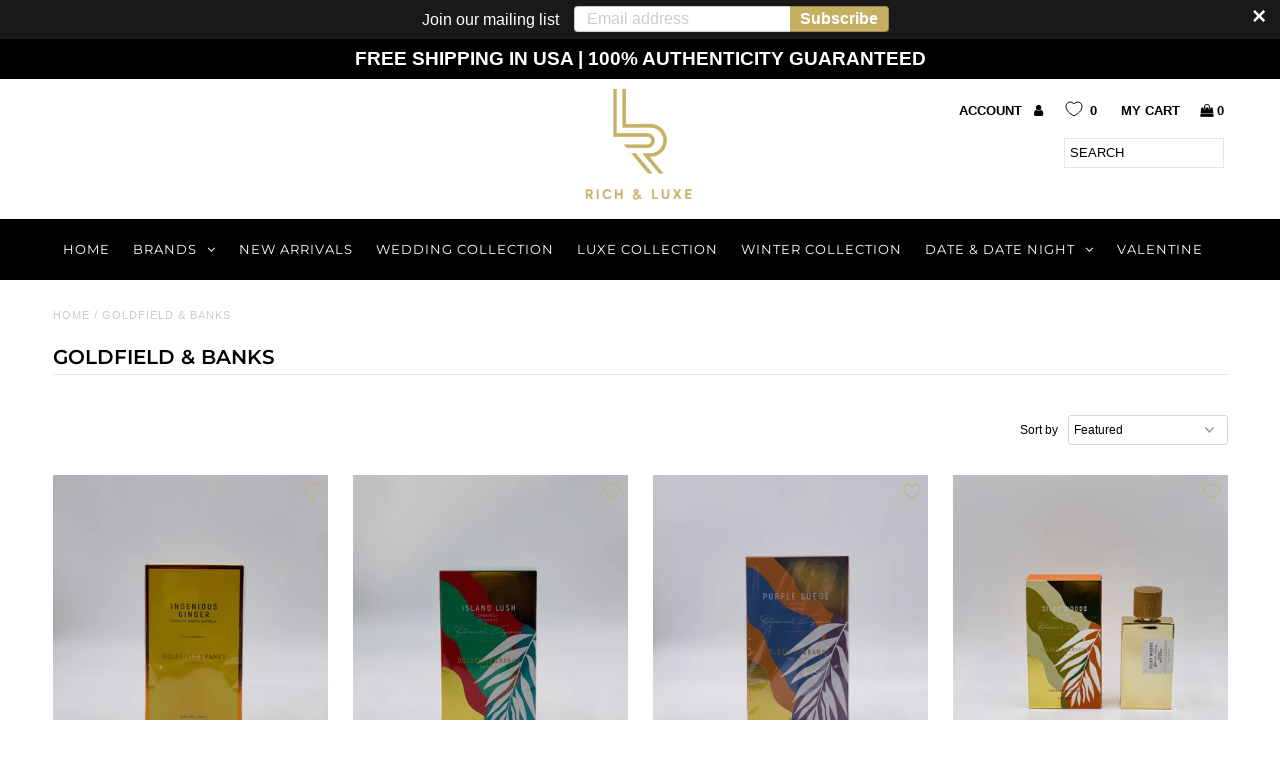

--- FILE ---
content_type: text/html; charset=utf-8
request_url: https://www.richandluxe.com/collections/goldfield-banks
body_size: 57705
content:
<!DOCTYPE html>
<!--[if lt IE 7 ]><html class="ie ie6" lang="en"> <![endif]-->
<!--[if IE 7 ]><html class="ie ie7" lang="en"> <![endif]-->
<!--[if IE 8 ]><html class="ie ie8" lang="en"> <![endif]-->
<!--[if (gte IE 9)|!(IE)]><!--><html lang="en" class="no-js"> <!--<![endif]-->
<head>
  <meta charset="utf-8" />

  <!-- Add any tracking or verification meta content below this line -->
  <!-- Facebook or Google Analytics tracking should be placed in your Online store > Preferences and not your theme -->

  <!-- Meta content
================================================== -->

  <title>
    GOLDFIELD &amp; BANKS &ndash; Rich and Luxe
  </title>
  
  <link rel="canonical" href="https://www.richandluxe.com/collections/goldfield-banks" />

  

<meta property="og:type" content="website">
<meta property="og:title" content="GOLDFIELD &amp; BANKS">
<meta property="og:url" content="https://www.richandluxe.com/collections/goldfield-banks">



<meta property="og:site_name" content="Rich and Luxe">



<meta name="twitter:card" content="summary">


<meta name="twitter:site" content="@undergrndmedia">



  <!-- CSS
================================================== -->

  <link href="//www.richandluxe.com/cdn/shop/t/27/assets/stylesheet.css?v=19949650561325377051767550436" rel="stylesheet" type="text/css" media="all" />
  <link href="//www.richandluxe.com/cdn/shop/t/27/assets/font-awesome.css?v=98795270751561101151610381901" rel="stylesheet" type="text/css" media="all" />
  <link href="//www.richandluxe.com/cdn/shop/t/27/assets/queries.css?v=125635795768468273991610381937" rel="stylesheet" type="text/css" media="all" />

  <!-- Typography
================================================== -->

    
    
  
  
  

  
  

  
    
  
  
     

  
     

  
    

  
       

  
    
  
  
  
  
  
  
  
  
      

  
   
  
  
     
  
  
      

  
   

  
   

  
   

  <!-- JS
================================================== -->

  <script src="//ajax.googleapis.com/ajax/libs/jquery/2.2.4/jquery.min.js" type="text/javascript"></script>
  <script src="//www.richandluxe.com/cdn/shop/t/27/assets/eventemitter3.min.js?v=27939738353326123541669671036" type="text/javascript"></script>
<script src="//www.richandluxe.com/cdn/shop/t/27/assets/theme.js?v=1333196294843653601687893152" type="text/javascript"></script>
  <script src="//www.richandluxe.com/cdn/shopifycloud/storefront/assets/themes_support/option_selection-b017cd28.js" type="text/javascript"></script>
  <script src="//www.richandluxe.com/cdn/shop/t/27/assets/jquery.fs.shifter.js?v=49917305197206640071610381912" type="text/javascript"></script>
  
  <meta name="viewport" content="width=device-width, initial-scale=1, maximum-scale=1, user-scalable=no">

  <!-- Favicons
================================================== -->

  <link rel="shortcut icon" href="//www.richandluxe.com/cdn/shop/t/27/assets/favicon.png?v=24083132844056997491610381898">

  

  
  



  <script>window.performance && window.performance.mark && window.performance.mark('shopify.content_for_header.start');</script><meta id="shopify-digital-wallet" name="shopify-digital-wallet" content="/30401069196/digital_wallets/dialog">
<meta name="shopify-checkout-api-token" content="939a1ab89b4dc88f8ded0cd2dd49c406">
<link rel="alternate" type="application/atom+xml" title="Feed" href="/collections/goldfield-banks.atom" />
<link rel="alternate" type="application/json+oembed" href="https://www.richandluxe.com/collections/goldfield-banks.oembed">
<script async="async" src="/checkouts/internal/preloads.js?locale=en-US"></script>
<link rel="preconnect" href="https://shop.app" crossorigin="anonymous">
<script async="async" src="https://shop.app/checkouts/internal/preloads.js?locale=en-US&shop_id=30401069196" crossorigin="anonymous"></script>
<script id="shopify-features" type="application/json">{"accessToken":"939a1ab89b4dc88f8ded0cd2dd49c406","betas":["rich-media-storefront-analytics"],"domain":"www.richandluxe.com","predictiveSearch":true,"shopId":30401069196,"locale":"en"}</script>
<script>var Shopify = Shopify || {};
Shopify.shop = "myfabluxe.myshopify.com";
Shopify.locale = "en";
Shopify.currency = {"active":"USD","rate":"1.0"};
Shopify.country = "US";
Shopify.theme = {"name":"\u003cTesting Wishlist\u003eCopy of Mega menu 6th column ...","id":117629321377,"schema_name":"Fashionopolism","schema_version":"5.7","theme_store_id":141,"role":"main"};
Shopify.theme.handle = "null";
Shopify.theme.style = {"id":null,"handle":null};
Shopify.cdnHost = "www.richandluxe.com/cdn";
Shopify.routes = Shopify.routes || {};
Shopify.routes.root = "/";</script>
<script type="module">!function(o){(o.Shopify=o.Shopify||{}).modules=!0}(window);</script>
<script>!function(o){function n(){var o=[];function n(){o.push(Array.prototype.slice.apply(arguments))}return n.q=o,n}var t=o.Shopify=o.Shopify||{};t.loadFeatures=n(),t.autoloadFeatures=n()}(window);</script>
<script>
  window.ShopifyPay = window.ShopifyPay || {};
  window.ShopifyPay.apiHost = "shop.app\/pay";
  window.ShopifyPay.redirectState = null;
</script>
<script id="shop-js-analytics" type="application/json">{"pageType":"collection"}</script>
<script defer="defer" async type="module" src="//www.richandluxe.com/cdn/shopifycloud/shop-js/modules/v2/client.init-shop-cart-sync_C5BV16lS.en.esm.js"></script>
<script defer="defer" async type="module" src="//www.richandluxe.com/cdn/shopifycloud/shop-js/modules/v2/chunk.common_CygWptCX.esm.js"></script>
<script type="module">
  await import("//www.richandluxe.com/cdn/shopifycloud/shop-js/modules/v2/client.init-shop-cart-sync_C5BV16lS.en.esm.js");
await import("//www.richandluxe.com/cdn/shopifycloud/shop-js/modules/v2/chunk.common_CygWptCX.esm.js");

  window.Shopify.SignInWithShop?.initShopCartSync?.({"fedCMEnabled":true,"windoidEnabled":true});

</script>
<script>
  window.Shopify = window.Shopify || {};
  if (!window.Shopify.featureAssets) window.Shopify.featureAssets = {};
  window.Shopify.featureAssets['shop-js'] = {"shop-cart-sync":["modules/v2/client.shop-cart-sync_ZFArdW7E.en.esm.js","modules/v2/chunk.common_CygWptCX.esm.js"],"init-fed-cm":["modules/v2/client.init-fed-cm_CmiC4vf6.en.esm.js","modules/v2/chunk.common_CygWptCX.esm.js"],"shop-button":["modules/v2/client.shop-button_tlx5R9nI.en.esm.js","modules/v2/chunk.common_CygWptCX.esm.js"],"shop-cash-offers":["modules/v2/client.shop-cash-offers_DOA2yAJr.en.esm.js","modules/v2/chunk.common_CygWptCX.esm.js","modules/v2/chunk.modal_D71HUcav.esm.js"],"init-windoid":["modules/v2/client.init-windoid_sURxWdc1.en.esm.js","modules/v2/chunk.common_CygWptCX.esm.js"],"shop-toast-manager":["modules/v2/client.shop-toast-manager_ClPi3nE9.en.esm.js","modules/v2/chunk.common_CygWptCX.esm.js"],"init-shop-email-lookup-coordinator":["modules/v2/client.init-shop-email-lookup-coordinator_B8hsDcYM.en.esm.js","modules/v2/chunk.common_CygWptCX.esm.js"],"init-shop-cart-sync":["modules/v2/client.init-shop-cart-sync_C5BV16lS.en.esm.js","modules/v2/chunk.common_CygWptCX.esm.js"],"avatar":["modules/v2/client.avatar_BTnouDA3.en.esm.js"],"pay-button":["modules/v2/client.pay-button_FdsNuTd3.en.esm.js","modules/v2/chunk.common_CygWptCX.esm.js"],"init-customer-accounts":["modules/v2/client.init-customer-accounts_DxDtT_ad.en.esm.js","modules/v2/client.shop-login-button_C5VAVYt1.en.esm.js","modules/v2/chunk.common_CygWptCX.esm.js","modules/v2/chunk.modal_D71HUcav.esm.js"],"init-shop-for-new-customer-accounts":["modules/v2/client.init-shop-for-new-customer-accounts_ChsxoAhi.en.esm.js","modules/v2/client.shop-login-button_C5VAVYt1.en.esm.js","modules/v2/chunk.common_CygWptCX.esm.js","modules/v2/chunk.modal_D71HUcav.esm.js"],"shop-login-button":["modules/v2/client.shop-login-button_C5VAVYt1.en.esm.js","modules/v2/chunk.common_CygWptCX.esm.js","modules/v2/chunk.modal_D71HUcav.esm.js"],"init-customer-accounts-sign-up":["modules/v2/client.init-customer-accounts-sign-up_CPSyQ0Tj.en.esm.js","modules/v2/client.shop-login-button_C5VAVYt1.en.esm.js","modules/v2/chunk.common_CygWptCX.esm.js","modules/v2/chunk.modal_D71HUcav.esm.js"],"shop-follow-button":["modules/v2/client.shop-follow-button_Cva4Ekp9.en.esm.js","modules/v2/chunk.common_CygWptCX.esm.js","modules/v2/chunk.modal_D71HUcav.esm.js"],"checkout-modal":["modules/v2/client.checkout-modal_BPM8l0SH.en.esm.js","modules/v2/chunk.common_CygWptCX.esm.js","modules/v2/chunk.modal_D71HUcav.esm.js"],"lead-capture":["modules/v2/client.lead-capture_Bi8yE_yS.en.esm.js","modules/v2/chunk.common_CygWptCX.esm.js","modules/v2/chunk.modal_D71HUcav.esm.js"],"shop-login":["modules/v2/client.shop-login_D6lNrXab.en.esm.js","modules/v2/chunk.common_CygWptCX.esm.js","modules/v2/chunk.modal_D71HUcav.esm.js"],"payment-terms":["modules/v2/client.payment-terms_CZxnsJam.en.esm.js","modules/v2/chunk.common_CygWptCX.esm.js","modules/v2/chunk.modal_D71HUcav.esm.js"]};
</script>
<script>(function() {
  var isLoaded = false;
  function asyncLoad() {
    if (isLoaded) return;
    isLoaded = true;
    var urls = ["https:\/\/js.smile.io\/v1\/smile-shopify.js?shop=myfabluxe.myshopify.com","https:\/\/cdn.judge.me\/checkout_comment.js?shop=myfabluxe.myshopify.com","https:\/\/tabs.stationmade.com\/registered-scripts\/tabs-by-station.js?shop=myfabluxe.myshopify.com","\/\/shopify.privy.com\/widget.js?shop=myfabluxe.myshopify.com","https:\/\/cdn.popt.in\/pixel.js?id=5828ce48b11ef\u0026shop=myfabluxe.myshopify.com","https:\/\/cdncozyrecoversales.addons.business\/scripttag\/js\/cloud\/myfabluxe.myshopify.com\/1\/RypAQx72QF8BkjD5QKfXAqWbcH0mm9C6.js?shop=myfabluxe.myshopify.com","https:\/\/cdn.seguno.com\/storefront.js?v=1.0.0\u0026id=3f51c0bd447c49e8a5b6a3705b9a9e94\u0026bv=1616080986000\u0026cv=1615993650000\u0026shop=myfabluxe.myshopify.com","https:\/\/static-us.afterpay.com\/shopify\/afterpay-attract\/afterpay-attract-widget.js?shop=myfabluxe.myshopify.com","https:\/\/front.optimonk.com\/public\/118462\/shopify\/preload.js?shop=myfabluxe.myshopify.com","https:\/\/cdncozyantitheft.addons.business\/js\/script_tags\/myfabluxe\/RkNXn1b5mI1DWlIcmpsWBd7ng5Iv7YJC.js?shop=myfabluxe.myshopify.com","https:\/\/search-us3.omegacommerce.com\/instant\/initjs?ID=291874f9-b2a6-4ee6-a911-5cd5b27183dd\u0026shop=myfabluxe.myshopify.com","https:\/\/admin.revenuehunt.com\/embed.js?shop=myfabluxe.myshopify.com","https:\/\/static.ablestar.app\/link-manager\/404-tracker\/30401069196\/25a2fc2f-8422-4f01-9a56-95fa5b6685a9.js?shop=myfabluxe.myshopify.com"];
    for (var i = 0; i < urls.length; i++) {
      var s = document.createElement('script');
      s.type = 'text/javascript';
      s.async = true;
      s.src = urls[i];
      var x = document.getElementsByTagName('script')[0];
      x.parentNode.insertBefore(s, x);
    }
  };
  if(window.attachEvent) {
    window.attachEvent('onload', asyncLoad);
  } else {
    window.addEventListener('load', asyncLoad, false);
  }
})();</script>
<script id="__st">var __st={"a":30401069196,"offset":-28800,"reqid":"a639ce9a-091d-46b5-8bd8-0e153dabfbed-1768677587","pageurl":"www.richandluxe.com\/collections\/goldfield-banks","u":"c6e25e319ead","p":"collection","rtyp":"collection","rid":165474631820};</script>
<script>window.ShopifyPaypalV4VisibilityTracking = true;</script>
<script id="captcha-bootstrap">!function(){'use strict';const t='contact',e='account',n='new_comment',o=[[t,t],['blogs',n],['comments',n],[t,'customer']],c=[[e,'customer_login'],[e,'guest_login'],[e,'recover_customer_password'],[e,'create_customer']],r=t=>t.map((([t,e])=>`form[action*='/${t}']:not([data-nocaptcha='true']) input[name='form_type'][value='${e}']`)).join(','),a=t=>()=>t?[...document.querySelectorAll(t)].map((t=>t.form)):[];function s(){const t=[...o],e=r(t);return a(e)}const i='password',u='form_key',d=['recaptcha-v3-token','g-recaptcha-response','h-captcha-response',i],f=()=>{try{return window.sessionStorage}catch{return}},m='__shopify_v',_=t=>t.elements[u];function p(t,e,n=!1){try{const o=window.sessionStorage,c=JSON.parse(o.getItem(e)),{data:r}=function(t){const{data:e,action:n}=t;return t[m]||n?{data:e,action:n}:{data:t,action:n}}(c);for(const[e,n]of Object.entries(r))t.elements[e]&&(t.elements[e].value=n);n&&o.removeItem(e)}catch(o){console.error('form repopulation failed',{error:o})}}const l='form_type',E='cptcha';function T(t){t.dataset[E]=!0}const w=window,h=w.document,L='Shopify',v='ce_forms',y='captcha';let A=!1;((t,e)=>{const n=(g='f06e6c50-85a8-45c8-87d0-21a2b65856fe',I='https://cdn.shopify.com/shopifycloud/storefront-forms-hcaptcha/ce_storefront_forms_captcha_hcaptcha.v1.5.2.iife.js',D={infoText:'Protected by hCaptcha',privacyText:'Privacy',termsText:'Terms'},(t,e,n)=>{const o=w[L][v],c=o.bindForm;if(c)return c(t,g,e,D).then(n);var r;o.q.push([[t,g,e,D],n]),r=I,A||(h.body.append(Object.assign(h.createElement('script'),{id:'captcha-provider',async:!0,src:r})),A=!0)});var g,I,D;w[L]=w[L]||{},w[L][v]=w[L][v]||{},w[L][v].q=[],w[L][y]=w[L][y]||{},w[L][y].protect=function(t,e){n(t,void 0,e),T(t)},Object.freeze(w[L][y]),function(t,e,n,w,h,L){const[v,y,A,g]=function(t,e,n){const i=e?o:[],u=t?c:[],d=[...i,...u],f=r(d),m=r(i),_=r(d.filter((([t,e])=>n.includes(e))));return[a(f),a(m),a(_),s()]}(w,h,L),I=t=>{const e=t.target;return e instanceof HTMLFormElement?e:e&&e.form},D=t=>v().includes(t);t.addEventListener('submit',(t=>{const e=I(t);if(!e)return;const n=D(e)&&!e.dataset.hcaptchaBound&&!e.dataset.recaptchaBound,o=_(e),c=g().includes(e)&&(!o||!o.value);(n||c)&&t.preventDefault(),c&&!n&&(function(t){try{if(!f())return;!function(t){const e=f();if(!e)return;const n=_(t);if(!n)return;const o=n.value;o&&e.removeItem(o)}(t);const e=Array.from(Array(32),(()=>Math.random().toString(36)[2])).join('');!function(t,e){_(t)||t.append(Object.assign(document.createElement('input'),{type:'hidden',name:u})),t.elements[u].value=e}(t,e),function(t,e){const n=f();if(!n)return;const o=[...t.querySelectorAll(`input[type='${i}']`)].map((({name:t})=>t)),c=[...d,...o],r={};for(const[a,s]of new FormData(t).entries())c.includes(a)||(r[a]=s);n.setItem(e,JSON.stringify({[m]:1,action:t.action,data:r}))}(t,e)}catch(e){console.error('failed to persist form',e)}}(e),e.submit())}));const S=(t,e)=>{t&&!t.dataset[E]&&(n(t,e.some((e=>e===t))),T(t))};for(const o of['focusin','change'])t.addEventListener(o,(t=>{const e=I(t);D(e)&&S(e,y())}));const B=e.get('form_key'),M=e.get(l),P=B&&M;t.addEventListener('DOMContentLoaded',(()=>{const t=y();if(P)for(const e of t)e.elements[l].value===M&&p(e,B);[...new Set([...A(),...v().filter((t=>'true'===t.dataset.shopifyCaptcha))])].forEach((e=>S(e,t)))}))}(h,new URLSearchParams(w.location.search),n,t,e,['guest_login'])})(!0,!0)}();</script>
<script integrity="sha256-4kQ18oKyAcykRKYeNunJcIwy7WH5gtpwJnB7kiuLZ1E=" data-source-attribution="shopify.loadfeatures" defer="defer" src="//www.richandluxe.com/cdn/shopifycloud/storefront/assets/storefront/load_feature-a0a9edcb.js" crossorigin="anonymous"></script>
<script crossorigin="anonymous" defer="defer" src="//www.richandluxe.com/cdn/shopifycloud/storefront/assets/shopify_pay/storefront-65b4c6d7.js?v=20250812"></script>
<script data-source-attribution="shopify.dynamic_checkout.dynamic.init">var Shopify=Shopify||{};Shopify.PaymentButton=Shopify.PaymentButton||{isStorefrontPortableWallets:!0,init:function(){window.Shopify.PaymentButton.init=function(){};var t=document.createElement("script");t.src="https://www.richandluxe.com/cdn/shopifycloud/portable-wallets/latest/portable-wallets.en.js",t.type="module",document.head.appendChild(t)}};
</script>
<script data-source-attribution="shopify.dynamic_checkout.buyer_consent">
  function portableWalletsHideBuyerConsent(e){var t=document.getElementById("shopify-buyer-consent"),n=document.getElementById("shopify-subscription-policy-button");t&&n&&(t.classList.add("hidden"),t.setAttribute("aria-hidden","true"),n.removeEventListener("click",e))}function portableWalletsShowBuyerConsent(e){var t=document.getElementById("shopify-buyer-consent"),n=document.getElementById("shopify-subscription-policy-button");t&&n&&(t.classList.remove("hidden"),t.removeAttribute("aria-hidden"),n.addEventListener("click",e))}window.Shopify?.PaymentButton&&(window.Shopify.PaymentButton.hideBuyerConsent=portableWalletsHideBuyerConsent,window.Shopify.PaymentButton.showBuyerConsent=portableWalletsShowBuyerConsent);
</script>
<script data-source-attribution="shopify.dynamic_checkout.cart.bootstrap">document.addEventListener("DOMContentLoaded",(function(){function t(){return document.querySelector("shopify-accelerated-checkout-cart, shopify-accelerated-checkout")}if(t())Shopify.PaymentButton.init();else{new MutationObserver((function(e,n){t()&&(Shopify.PaymentButton.init(),n.disconnect())})).observe(document.body,{childList:!0,subtree:!0})}}));
</script>
<link id="shopify-accelerated-checkout-styles" rel="stylesheet" media="screen" href="https://www.richandluxe.com/cdn/shopifycloud/portable-wallets/latest/accelerated-checkout-backwards-compat.css" crossorigin="anonymous">
<style id="shopify-accelerated-checkout-cart">
        #shopify-buyer-consent {
  margin-top: 1em;
  display: inline-block;
  width: 100%;
}

#shopify-buyer-consent.hidden {
  display: none;
}

#shopify-subscription-policy-button {
  background: none;
  border: none;
  padding: 0;
  text-decoration: underline;
  font-size: inherit;
  cursor: pointer;
}

#shopify-subscription-policy-button::before {
  box-shadow: none;
}

      </style>

<script>window.performance && window.performance.mark && window.performance.mark('shopify.content_for_header.end');</script>
  <script type="text/javascript">
  function initAppmate(Appmate){
    var wkSettings = {
      shop: {
        domain: 'www.richandluxe.com',
        permanent_domain: 'myfabluxe.myshopify.com',
        currency: 'USD',
        name: 'Rich and Luxe'
      },
      session: {
        customer: '',
        customer_email: '',
      },
      globals: {
        settings: {
          app_wk_icon: '',
          app_wk_products_per_row: 4,
          money_format: '${{amount}}',
          root_url: ''
        },
        locale: {
          wishlist: "Wishlist",
          wishlist_empty_note: "Your wishlist is empty!",
          add_to_wishlist: "Add to Wishlist",
          remove_from_wishlist: "Remove from Wishlist",
          clear_wishlist: "Clear Wishlist",
          in_wishlist: "In Wishlist",
          share_wishlist: "Share Wishlist",
          copy_share_link: "Copy Link",
          share_link_copied: "Link Copied",
          share_by_email_body: "Here is the link to my list:",
          login_or_signup_note: "To save your wishlist please <a href='https://www.richandluxe.com/customer_authentication/redirect?locale=en&region_country=US'>login</a> or <a href='https://shopify.com/30401069196/account?locale=en'>sign up</a>.",
          add_to_cart: "Add to Cart",
          sold_out: "Sold Out",
          view_product: "View product",
          view_wishlist: "View Wishlist",
          share_on_facebook: "Share on Facebook",
          share_on_twitter: "Share on Twitter",
          share_on_pinterest: "Share on Pinterest",
          share_with_whatsapp: "Share with WhatsApp",
          share_by_email: "Share with Email",
          get_link: "Get link",
          send_to_customer_service: "Send to customer service"
        },
        customer: '',
        customer_accounts_enabled: true,
      },
      wishlist: {
        filter: function(product) {
          return !product.hidden;
        },
        loginRequired: false,
        handle: "/pages/wishlist",
        proxyHandle: "/a/wk",
        share: {
          handle: "/pages/shared-wishlist",
          title: "My Wishlist",
          description: "Check out some of my favorite things @ .",
          imageTitle: Appmate.config.shop.name,
          hashTags: 'wishlist',
          twitterUser: false
        }
      }
    };

    Appmate.wk.on({
      'click [data-wk-add-product]': eventHandler(function(){
        var productId = this.getAttribute('data-wk-add-product');
        var select = Appmate.wk.$(this).parents('form').find('select[name="id"]');
        var variantId = select.length ? select.val() : undefined;
        Appmate.wk.addProduct(productId, variantId);
      }),
      'click [data-wk-remove-product]': eventHandler(function(){
        var productId = this.getAttribute('data-wk-remove-product');
        Appmate.wk.removeProduct(productId);
      }),
      'click [data-wk-remove-item]': eventHandler(function(){
        var itemId = this.getAttribute('data-wk-remove-item');
        fadeOrNot(this, function() {
          Appmate.wk.removeItem(itemId);
        });
      }),
      'click [data-wk-clear-wishlist]': eventHandler(function(){
        var wishlistId = this.getAttribute('data-wk-clear-wishlist');
        Appmate.wk.clear(wishlistId);
      }),
      'click [data-wk-move-to-cart]': eventHandler(function(){
        var $elem = Appmate.wk.$(this);
        $form = $elem.parents('form');
        $elem.prop("disabled", true);

        var item = this.getAttribute('data-wk-move-to-cart');
        var formData = $form.serialize();

        fadeOrNot(this, function(){
          Appmate.wk
          .moveToCart(item, formData)
          .then(function(product){
            $elem.prop("disabled", false);

            Appmate.wk.trackEvent("Added to Cart", {
              product: product,
              variant: product.selected_or_first_available_variant || {},
              callback: function () {
                window.scrollTo(0, 0);
                location.reload();
              },
            });
          });
        });
      }),
      'click [data-wk-share]': eventHandler(function(){
        var params = {
          wkShareService: this.getAttribute("data-wk-share-service"),
          wkShare: this.getAttribute("data-wk-share"),
          wkShareImage: this.getAttribute("data-wk-share-image")
        };
        var shareLink = Appmate.wk.getShareLink(params);

        Appmate.wk.trackEvent("Shared Wishlist", {
          shareService: params.wkShareService
        });

        switch (params.wkShareService) {
          case 'link':
            Appmate.wk.$('#wk-share-link-text').addClass('wk-visible').find('.wk-text').html(shareLink);
            var copyButton = Appmate.wk.$('#wk-share-link-text .wk-clipboard');
            var copyText = copyButton.html();
            var clipboard = Appmate.wk.clipboard(copyButton[0]);
            clipboard.on('success', function(e) {
              copyButton.html(Appmate.globals.locale.share_link_copied);
              setTimeout(function(){
                copyButton.html(copyText);
              }, 2000);
            });
            break;
          case 'email':
            window.location.href = shareLink;
            break;
          case 'contact':
            var contactUrl = '/pages/contact';
            var message = Appmate.globals.locale.share_by_email_body + '\n' + shareLink;
            window.location.href=contactUrl + '?message=' + encodeURIComponent(message);
            break;
          default:
            window.open(
              shareLink,
              'wishlist_share',
              'height=590, width=770, toolbar=no, menubar=no, scrollbars=no, resizable=no, location=no, directories=no, status=no'
            );
        }
      }),
      'render .wk-option-select': function(elem){
        if (!Appmate.globals.settings.root_url) {
          appmateOptionSelect(elem);
        }
      },
      'render [data-wk-item]': function(elem){
        if (Appmate.globals.settings.root_url) {
          Appmate.wk.getItem(elem.getAttribute("data-wk-item")).then(function(product) {
            Appmate.wk.loadProduct(product.handle)
            .then(function(product) {
              const select = Appmate.wk.$(elem).find(".wk-option-select")[0];
              product.options = product.options.map(function(option){return option.name});
              product.variants.forEach(function(variant){
                variant.product_id = product.id;
                variant.price /= 100;
              });
              appmateOptionSelect(select, product);

              Appmate.wk.$(elem).find(".wk-product-title a").html(product.title).css({opacity: 1});
            })
          });
        }
      },
      'login-required': function (intent) {
        var redirect = {
          path: window.location.pathname,
          intent: intent
        };
        window.location = '/account/login?wk-redirect=' + encodeURIComponent(JSON.stringify(redirect));
      },
      'ready': function () {
        var redirect = Appmate.wk.getQueryParam('wk-redirect');
        if (redirect) {
          Appmate.wk.addLoginRedirect(Appmate.wk.$('#customer_login'), JSON.parse(redirect));
        }
        var intent = Appmate.wk.getQueryParam('wk-intent');
        if (intent) {
          intent = JSON.parse(intent);
          switch (intent.action) {
            case 'addProduct':
              Appmate.wk.addProduct(intent.product, intent.variant)
              break;
            default:
              console.warn('Wishlist King: Intent not implemented', intent)
          }
          if (window.history && window.history.pushState) {
            history.pushState(null, null, window.location.pathname);
          }
        }
      }
    });

    Appmate.init(wkSettings);

    function appmateSelectCallback(variant, selector) {
      var shop = Appmate.wk.globals.shop;
      var product = Appmate.wk.getProduct(variant.product_id);
      var itemId = Appmate.wk.$(selector.variantIdField).parents('[data-wk-item]').attr('data-wk-item');
      var container = Appmate.wk.$('#wk-item-' + itemId);

      

      var imageUrl = '';

      if (variant && variant.image) {
        imageUrl = Appmate.wk.filters.img_url(variant, '1000x');
      } else if (product) {
        imageUrl = Appmate.wk.filters.img_url(product, '1000x');
      }

      if (imageUrl) {
        container.find('.wk-variant-image').attr('src', imageUrl);
      }

      var formatMoney = Appmate.wk.filters.money;

      if (!product.hidden && variant && (variant.available || variant.inventory_policy === 'continue')) {
        container.find('.wk-add-to-cart').removeAttr('disabled').removeClass('disabled').attr('value', Appmate.globals.locale.add_to_cart);
        if(parseFloat(variant.price) < parseFloat(variant.compare_at_price)){
          container.find('.wk-price-preview').html(formatMoney(variant.price) + " <del>" + formatMoney(variant.compare_at_price) + "</del>");
        } else {
          container.find('.wk-price-preview').html(formatMoney(variant.price));
        }
      } else {
        container.find('.wk-add-to-cart').addClass('disabled').attr('disabled', 'disabled').attr('value', Appmate.globals.locale.sold_out);
        container.find('.wk-price-preview').text(Appmate.globals.locale.sold_out);
      }
    };

    function appmateOptionSelect(el, translatedPoduct){
      if (!Shopify || !Shopify.OptionSelectors) {
        throw new Error('Missing option_selection.js! Please check templates/page.wishlist.liquid');
      }

      var id = el.getAttribute('id');
      var itemId = Appmate.wk.$(el).parents('[data-wk-item]').attr('data-wk-item');
      var container = Appmate.wk.$('#wk-item-' + itemId);

      Appmate.wk.getItem(itemId).then(function(product){
        var selector = new Shopify.OptionSelectors(id, {
          product: translatedPoduct || product,
          onVariantSelected: appmateSelectCallback,
          enableHistoryState: false
        });

        if (product.selected_variant_id) {
          selector.selectVariant(product.selected_variant_id);
        }

        selector.selectors.forEach(function(selector){
          if (selector.values.length < 2) {
            Appmate.wk.$(selector.element).parents(".selector-wrapper").css({display: "none"});
          }
        });

        for (var i = 0; i < selector.selectors.length; i++) {
          for (var j = 0; j < selector.selectors[i].values.length; j++) {
            var originalIndex = (i + 1) * j;
            var disabled = selector.variantIdField.options[originalIndex].getAttribute("disabled");
            if (disabled) {
              selector.selectors[i].element.options[j].setAttribute("disabled", disabled);
            } else {
              selector.selectors[i].element.options[j].removeAttribute("disabled");
            }
          }
        }

        // Add label if only one product option and it isn't 'Title'.
        if (product.options.length == 1 && product.options[0] != 'Title') {
          Appmate.wk.$(container)
          .find('.selector-wrapper:first-child')
          .prepend('<label>' + product.options[0] + '</label>');
        }
      });
    }

    function eventHandler (callback) {
      return function (event) {
        if (typeof callback === 'function') {
          callback.call(this, event)
        }
        if (event) {
          event.preventDefault();
          event.stopPropagation();
        }
      }
    }

    function fadeOrNot(elem, callback, shouldNotFade){
      if (typeof $ !== "function") {
        callback();
        return;
      }
      var $elem = $(elem);
  	  if (!shouldNotFade && $elem.parents('.wk-fadeout').length) {
        $elem.parents('.wk-fadeout').fadeOut(callback);
      } else {
        callback();
      }
    }
  }
</script>



<script
  id="wishlist-icon"
  data="wishlist"
  type="text/x-template"
  app="wishlist-king"
>
  <svg role="presentation" viewBox="0 0 18 16" preserveAspectRatio="xMidYMid meet">
    <path d="M9.01163699,14.9053769 C8.72930024,14.7740736 8.41492611,14.6176996 8.07646224,14.4366167 C7.06926649,13.897753 6.06198912,13.2561336 5.12636931,12.5170512 C2.52930452,10.4655288 1.00308384,8.09476443 1.00000218,5.44184117 C0.997549066,2.99198843 2.92175104,1.01242822 5.28303025,1.01000225 C6.41066623,1.00972036 7.49184369,1.4629765 8.28270844,2.2678673 L8.99827421,2.9961237 L9.71152148,2.26559643 C10.4995294,1.45849728 11.5791258,1.0023831 12.7071151,1.00000055 L12.7060299,1.00000225 C15.0693815,0.997574983 16.9967334,2.97018759 17.0000037,5.421337 C17.0038592,8.07662382 15.4809572,10.4530151 12.8850542,12.5121483 C11.9520963,13.2521931 10.9477036,13.8951276 9.94340074,14.4354976 C9.60619585,14.6169323 9.29297309,14.7736855 9.01163699,14.9053769 Z"></path>
  </svg>
</script>

<script
  id="wishlist-icon-remove"
  data="wishlist"
  type="text/x-template"
  app="wishlist-king"
>
  <svg role="presentation" viewBox="0 0 16 14">
    <path d="M15 0L1 14m14 0L1 0" stroke="currentColor" fill="none" fill-rule="evenodd"></path>
  </svg>
</script>

<script
  id="wishlist-link"
  data="wishlist"
  type="text/x-template"
  app="wishlist-king"
>
  <a href="{{ wishlist.url }}" class="wk-link wk-{{ wishlist.state }}"
     title="{{ locale.view_wishlist }}">
    <div class="wk-icon">{% include 'wishlist-icon' %}</div>
    <span class="wk-label">{{ locale.wishlist }}</span>
    <span class="wk-count">{{ wishlist.item_count }}</span>
  </a>
</script>

<script
  id="wishlist-link-li"
  data="wishlist"
  type="text/x-template"
  app="wishlist-king"
>
  <li class="wishlist-link-li wk-{{ wishlist.state }}">
    {% include 'wishlist-link' %}
  </li>
</script>

<script
  id="wishlist-button-product"
  data="product"
  type="text/x-template"
  app="wishlist-king"
>
  {% if product.in_wishlist %}
    {% assign btn_text = locale.in_wishlist %}
    {% assign btn_title = locale.remove_from_wishlist %}
    {% assign btn_action = 'wk-remove-product' %}
  {% else %}
    {% assign btn_text = locale.add_to_wishlist %}
    {% assign btn_title = locale.add_to_wishlist %}
    {% assign btn_action = 'wk-add-product' %}
  {% endif %}

  <button type="button" class="wk-button-product {{ btn_action }}" title="{{ btn_title }}" data-{{ btn_action }}="{{ product.id }}">
    <div class="wk-icon">{% include 'wishlist-icon' %}</div>
    <span class="wk-label">{{ btn_text }}</span>
  </button>
</script>

<script
  id="wishlist-button-collection"
  data="product"
  type="text/x-template"
  app="wishlist-king"
>
  {% if product.in_wishlist %}
    {% assign btn_text = locale.in_wishlist %}
    {% assign btn_title = locale.remove_from_wishlist %}
    {% assign btn_action = 'wk-remove-product' %}
  {% else %}
    {% assign btn_text = locale.add_to_wishlist %}
    {% assign btn_title = locale.add_to_wishlist %}
    {% assign btn_action = 'wk-add-product' %}
  {% endif %}

  <button type="button" class="wk-button-collection {{ btn_action }}" title="{{ btn_title }}" data-{{ btn_action }}="{{ product.id }}">
    <div class="wk-icon">{% include 'wishlist-icon' %}</div>
    <span class="wk-label">{{ btn_text }}</span>
  </button>
</script>

<script
  id="wishlist-button-wishlist-page"
  data="product"
  type="text/x-template"
  app="wishlist-king"
>
  {% if wishlist.read_only %}
    {% assign item_id = product.id %}
  {% else %}
    {% assign item_id = product.wishlist_item_id %}
  {% endif %}

  {% assign add_class = '' %}
  {% if product.in_wishlist and wishlist.read_only == true %}
    {% assign btn_text = locale.in_wishlist %}
    {% assign btn_title = locale.remove_from_wishlist %}
    {% assign btn_action = 'wk-remove-product' %}
    {% assign btn_icon = 'wishlist-icon' %}
  {% elsif product.in_wishlist and wishlist.read_only == false %}
    {% assign btn_text = locale.in_wishlist %}
    {% assign btn_title = locale.remove_from_wishlist %}
    {% assign btn_action = 'wk-remove-item' %}
    {% assign btn_icon = 'wishlist-icon-remove' %}
    {% assign add_class = 'wk-with-hover' %}
  {% else %}
    {% assign btn_text = locale.add_to_wishlist %}
    {% assign btn_title = locale.add_to_wishlist %}
    {% assign btn_action = 'wk-add-product' %}
    {% assign btn_icon = 'wishlist-icon' %}
    {% assign add_class = 'wk-with-hover' %}
  {% endif %}

  <button type="button" class="wk-button-wishlist-page {{ btn_action }} {{ add_class }}" title="{{ btn_title }}" data-{{ btn_action }}="{{ item_id }}">
    <div class="wk-icon">
      {% include btn_icon %}
    </div>
    <span class="wk-label">{{ btn_text }}</span>
  </button>
</script>

<script
  id="wishlist-button-wishlist-clear"
  data="wishlist"
  type="text/x-template"
  app="wishlist-king"
>
  {% assign btn_text = locale.clear_wishlist %}
  {% assign btn_title = locale.clear_wishlist %}
  {% assign btn_class = 'wk-button-wishlist-clear' %}

  <button type="button" class="{{ btn_class }}" title="{{ btn_title }}" data-wk-clear-wishlist="{{ wishlist.permaId }}">
    <span class="wk-label">{{ btn_text }}</span>
  </button>
</script>

<script
  id="wishlist-collection-shared"
  data="shared_wishlist"
  type="text/x-template"
  app="wishlist-king"
>
  {% assign wishlist = shared_wishlist %}
  {% include 'wishlist-collection' with wishlist %}
</script>

<script
  id="wishlist-collection"
  data="wishlist"
  type="text/x-template"
  app="wishlist-king"
>
  <div class='wishlist-collection'>
  {% if wishlist.item_count == 0 %}
    {% include 'wishlist-collection-empty' %}
  {% else %}
    {% if customer_accounts_enabled and customer == false and wishlist.read_only == false %}
      {% include 'wishlist-collection-login-note' %}
    {% endif %}

    {% unless wishlist.read_only %}
      {% include 'wishlist-collection-share' %}
    {% endunless %}

    {% include 'wishlist-collection-loop' %}

    {% unless wishlist.read_only %}
      {% include 'wishlist-button-wishlist-clear' %}
    {% endunless %}
  {% endif %}
  </div>
</script>

<script
  id="wishlist-collection-empty"
  data="wishlist"
  type="text/x-template"
  app="wishlist-king"
>
  <div class="wk-row">
    <div class="wk-span12">
      <h3 class="wk-wishlist-empty-note">{{ locale.wishlist_empty_note }}</h3>
    </div>
  </div>
</script>

<script
  id="wishlist-collection-login-note"
  data="wishlist"
  type="text/x-template"
  app="wishlist-king"
>
  <div class="wk-row">
    <p class="wk-span12 wk-login-note">
      {{ locale.login_or_signup_note }}
    </p>
  </div>
</script>

<script
  id="wishlist-collection-share"
  data="wishlist"
  type="text/x-template"
  app="wishlist-king"
>
  <h3 id="wk-share-head">{{ locale.share_wishlist }}</h3>
  <ul id="wk-share-list">
    <li>{% include 'wishlist-share-button-fb' %}</li>
    <li>{% include 'wishlist-share-button-pinterest' %}</li>
    <li>{% include 'wishlist-share-button-twitter' %}</li>
    <li>{% include 'wishlist-share-button-email' %}</li>
    <li>{% include 'wishlist-share-button-link' %}</li>
    {% comment %}
    <li>{% include 'wishlist-share-button-contact' %}</li>
    {% endcomment %}
    <li id="wk-share-whatsapp">{% include 'wishlist-share-button-whatsapp' %}</li>
  </ul>
  <div id="wk-share-link-text"><span class="wk-text"></span><button class="wk-clipboard" data-clipboard-target="#wk-share-link-text .wk-text">{{ locale.copy_share_link }}</button></div>
</script>

<script
  id="wishlist-collection-loop"
  data="wishlist"
  type="text/x-template"
  app="wishlist-king"
>
  <div class="wk-row">
    {% assign item_count = 0 %}
    {% assign products = wishlist.products | reverse %}
    {% for product in products %}
      {% assign item_count = item_count | plus: 1 %}
      {% unless limit and item_count > limit %}
        {% assign hide_default_title = false %}
        {% if product.variants.length == 1 and product.variants[0].title contains 'Default' %}
          {% assign hide_default_title = true %}
        {% endif %}

        {% assign items_per_row = settings.app_wk_products_per_row %}
        {% assign wk_item_width = 100 | divided_by: items_per_row %}

        <div class="wk-item-column" style="width: {{ wk_item_width }}%">
          <div id="wk-item-{{ product.wishlist_item_id }}" class="wk-item {{ wk_item_class }} {% unless wishlist.read_only %}wk-fadeout{% endunless %}" data-wk-item="{{ product.wishlist_item_id }}">

            {% include 'wishlist-collection-product-image' with product %}
            {% include 'wishlist-button-wishlist-page' with product %}
            {% include 'wishlist-collection-product-title' with product %}
            {% include 'wishlist-collection-product-price' %}
            {% include 'wishlist-collection-product-form' with product %}
          </div>
        </div>
      {% endunless %}
    {% endfor %}
  </div>
</script>

<script
  id="wishlist-collection-product-image"
  data="wishlist"
  type="text/x-template"
  app="wishlist-king"
>
  <div class="wk-image">
    <a href="{{ product | variant_url }}" class="wk-variant-link wk-content" title="{{ locale.view_product }}">
      <img class="wk-variant-image"
         src="{{ product | variant_img_url: '1000x' }}"
         alt="{{ product.title }}" />
    </a>
  </div>
</script>

<script
  id="wishlist-collection-product-title"
  data="wishlist"
  type="text/x-template"
  app="wishlist-king"
>
  <div class="wk-product-title">
    <a href="{{ product | variant_url }}" class="wk-variant-link" {% if settings.root_url %}style="opacity: 0;"{% endif %}>{{ product.title }}</a>
  </div>
</script>

<script
  id="wishlist-collection-product-price"
  data="wishlist"
  type="text/x-template"
  app="wishlist-king"
>
  {% assign variant = product.selected_or_first_available_variant %}
  <div class="wk-purchase">
    <span class="wk-price wk-price-preview">
      {% if variant.price >= variant.compare_at_price %}
      {{ variant.price | money }}
      {% else %}
      <span class="saleprice">{{ variant.price | money }}</span> <del>{{ variant.compare_at_price | money }}</del>
      {% endif %}
    </span>
  </div>
</script>

<script
  id="wishlist-collection-product-form"
  data="wishlist"
  type="text/x-template"
  app="wishlist-king"
>
  <form id="wk-add-item-form-{{ product.wishlist_item_id }}" action="/cart/add" method="post" class="wk-add-item-form">

    <!-- Begin product options -->
    <div class="wk-product-options {% if hide_default_title %}wk-no-options{% endif %}">

      <div class="wk-select" {% if hide_default_title %} style="display:none"{% endif %}>
        <select id="wk-option-select-{{ product.wishlist_item_id }}" class="wk-option-select" name="id">

          {% for variant in product.variants %}
          <option value="{{ variant.id }}" {% if variant == product.selected_or_first_available_variant %}selected="selected"{% endif %} {% unless variant.available or variant.inventory_policy == "continue" %}disabled="disabled"{% endunless %}>
            {{ variant.title }} - {{ variant.price | money }}
          </option>
          {% endfor %}

        </select>
      </div>

      {% comment %}
        <div class="wk-selector-wrapper">
          <label>Quantity</label>
          <input class="wk-quantity" type="number" name="quantity" value="1" class="wk-item-quantity" />
        </div>
      {% endcomment %}

      <div class="wk-purchase-section{% if product.variants.length > 1 %} wk-multiple{% endif %}">
        {% unless product.available %}
        <input type="submit" class="wk-add-to-cart disabled" disabled="disabled" value="Sold Out" />
        {% else %}
          {% assign cart_action = 'wk-move-to-cart' %}
          {% if wishlist.read_only %}
            {% assign cart_action = 'wk-add-to-cart' %}
          {% endif %}
          <input type="submit" class="wk-add-to-cart" data-{{ cart_action }}="{{ product.wishlist_item_id }}" name="add" value="{{ locale.add_to_cart }}" />
        {% endunless %}
      </div>
    </div>
    <!-- End product options -->
  </form>
</script>

<script
  id="wishlist-share-button-fb"
  data="wishlist"
  type="text/x-template"
  app="wishlist-king"
>
  {% unless wishlist.empty %}
  <a href="#" class="wk-button-share resp-sharing-button__link" title="{{ locale.share_on_facebook }}" data-wk-share-service="facebook" data-wk-share="{{ wishlist.permaId }}" data-wk-share-image="{{ wishlist.products[0] | variant_img_url: '1200x630' }}">
    <div class="resp-sharing-button resp-sharing-button--facebook resp-sharing-button--large">
      <div aria-hidden="true" class="resp-sharing-button__icon resp-sharing-button__icon--solid">
        <svg version="1.1" x="0px" y="0px" width="24px" height="24px" viewBox="0 0 24 24" enable-background="new 0 0 24 24" xml:space="preserve">
          <g>
            <path d="M18.768,7.465H14.5V5.56c0-0.896,0.594-1.105,1.012-1.105s2.988,0,2.988,0V0.513L14.171,0.5C10.244,0.5,9.5,3.438,9.5,5.32 v2.145h-3v4h3c0,5.212,0,12,0,12h5c0,0,0-6.85,0-12h3.851L18.768,7.465z"/>
          </g>
        </svg>
      </div>
      <span>Facebook</span>
    </div>
  </a>
  {% endunless %}
</script>

<script
  id="wishlist-share-button-twitter"
  data="wishlist"
  type="text/x-template"
  app="wishlist-king"
>
  {% unless wishlist.empty %}
  <a href="#" class="wk-button-share resp-sharing-button__link" title="{{ locale.share_on_twitter }}" data-wk-share-service="twitter" data-wk-share="{{ wishlist.permaId }}">
    <div class="resp-sharing-button resp-sharing-button--twitter resp-sharing-button--large">
      <div aria-hidden="true" class="resp-sharing-button__icon resp-sharing-button__icon--solid">
        <svg version="1.1" x="0px" y="0px" width="24px" height="24px" viewBox="0 0 24 24" enable-background="new 0 0 24 24" xml:space="preserve">
          <g>
            <path d="M23.444,4.834c-0.814,0.363-1.5,0.375-2.228,0.016c0.938-0.562,0.981-0.957,1.32-2.019c-0.878,0.521-1.851,0.9-2.886,1.104 C18.823,3.053,17.642,2.5,16.335,2.5c-2.51,0-4.544,2.036-4.544,4.544c0,0.356,0.04,0.703,0.117,1.036 C8.132,7.891,4.783,6.082,2.542,3.332C2.151,4.003,1.927,4.784,1.927,5.617c0,1.577,0.803,2.967,2.021,3.782 C3.203,9.375,2.503,9.171,1.891,8.831C1.89,8.85,1.89,8.868,1.89,8.888c0,2.202,1.566,4.038,3.646,4.456 c-0.666,0.181-1.368,0.209-2.053,0.079c0.579,1.804,2.257,3.118,4.245,3.155C5.783,18.102,3.372,18.737,1,18.459 C3.012,19.748,5.399,20.5,7.966,20.5c8.358,0,12.928-6.924,12.928-12.929c0-0.198-0.003-0.393-0.012-0.588 C21.769,6.343,22.835,5.746,23.444,4.834z"/>
          </g>
        </svg>
      </div>
      <span>Twitter</span>
    </div>
  </a>
  {% endunless %}
</script>

<script
  id="wishlist-share-button-pinterest"
  data="wishlist"
  type="text/x-template"
  app="wishlist-king"
>
  {% unless wishlist.empty %}
  <a href="#" class="wk-button-share resp-sharing-button__link" title="{{ locale.share_on_pinterest }}" data-wk-share-service="pinterest" data-wk-share="{{ wishlist.permaId }}" data-wk-share-image="{{ wishlist.products[0] | variant_img_url: '1200x630' }}">
    <div class="resp-sharing-button resp-sharing-button--pinterest resp-sharing-button--large">
      <div aria-hidden="true" class="resp-sharing-button__icon resp-sharing-button__icon--solid">
        <svg version="1.1" x="0px" y="0px" width="24px" height="24px" viewBox="0 0 24 24" enable-background="new 0 0 24 24" xml:space="preserve">
          <path d="M12.137,0.5C5.86,0.5,2.695,5,2.695,8.752c0,2.272,0.8 ,4.295,2.705,5.047c0.303,0.124,0.574,0.004,0.661-0.33 c0.062-0.231,0.206-0.816,0.271-1.061c0.088-0.331,0.055-0.446-0.19-0.736c-0.532-0.626-0.872-1.439-0.872-2.59 c0-3.339,2.498-6.328,6.505-6.328c3.548,0,5.497,2.168,5.497,5.063c0,3.809-1.687,7.024-4.189,7.024 c-1.382,0-2.416-1.142-2.085-2.545c0.397-1.675,1.167-3.479,1.167-4.688c0-1.081-0.58-1.983-1.782-1.983 c-1.413,0-2.548,1.461-2.548,3.42c0,1.247,0.422,2.09,0.422,2.09s-1.445,6.126-1.699,7.199c-0.505,2.137-0.076,4.756-0.04,5.02 c0.021,0.157,0.224,0.195,0.314,0.078c0.13-0.171,1.813-2.25,2.385-4.325c0.162-0.589,0.929-3.632,0.929-3.632 c0.459,0.876,1.801,1.646,3.228,1.646c4.247,0,7.128-3.871,7.128-9.053C20.5,4.15,17.182,0.5,12.137,0.5z"/>
        </svg>
      </div>
      <span>Pinterest</span>
    </div>
  </a>
  {% endunless %}
</script>

<script
  id="wishlist-share-button-whatsapp"
  data="wishlist"
  type="text/x-template"
  app="wishlist-king"
>
  {% unless wishlist.empty %}
  <a href="#" class="wk-button-share resp-sharing-button__link" title="{{ locale.share_with_whatsapp }}" data-wk-share-service="whatsapp" data-wk-share="{{ wishlist.permaId }}">
    <div class="resp-sharing-button resp-sharing-button--whatsapp resp-sharing-button--large">
      <div aria-hidden="true" class="resp-sharing-button__icon resp-sharing-button__icon--solid">
        <svg xmlns="https://www.w3.org/2000/svg" width="24" height="24" viewBox="0 0 24 24">
          <path stroke="none" d="M20.1,3.9C17.9,1.7,15,0.5,12,0.5C5.8,0.5,0.7,5.6,0.7,11.9c0,2,0.5,3.9,1.5,5.6l-1.6,5.9l6-1.6c1.6,0.9,3.5,1.3,5.4,1.3l0,0l0,0c6.3,0,11.4-5.1,11.4-11.4C23.3,8.9,22.2,6,20.1,3.9z M12,21.4L12,21.4c-1.7,0-3.3-0.5-4.8-1.3l-0.4-0.2l-3.5,1l1-3.4L4,17c-1-1.5-1.4-3.2-1.4-5.1c0-5.2,4.2-9.4,9.4-9.4c2.5,0,4.9,1,6.7,2.8c1.8,1.8,2.8,4.2,2.8,6.7C21.4,17.2,17.2,21.4,12,21.4z M17.1,14.3c-0.3-0.1-1.7-0.9-1.9-1c-0.3-0.1-0.5-0.1-0.7,0.1c-0.2,0.3-0.8,1-0.9,1.1c-0.2,0.2-0.3,0.2-0.6,0.1c-0.3-0.1-1.2-0.5-2.3-1.4c-0.9-0.8-1.4-1.7-1.6-2c-0.2-0.3,0-0.5,0.1-0.6s0.3-0.3,0.4-0.5c0.2-0.1,0.3-0.3,0.4-0.5c0.1-0.2,0-0.4,0-0.5c0-0.1-0.7-1.5-1-2.1C8.9,6.6,8.6,6.7,8.5,6.7c-0.2,0-0.4,0-0.6,0S7.5,6.8,7.2,7c-0.3,0.3-1,1-1,2.4s1,2.8,1.1,3c0.1,0.2,2,3.1,4.9,4.3c0.7,0.3,1.2,0.5,1.6,0.6c0.7,0.2,1.3,0.2,1.8,0.1c0.6-0.1,1.7-0.7,1.9-1.3c0.2-0.7,0.2-1.2,0.2-1.3C17.6,14.5,17.4,14.4,17.1,14.3z"/>
        </svg>
      </div>
      <span>WhatsApp</span>
    </div>
  </a>
  {% endunless %}
</script>

<script
  id="wishlist-share-button-email"
  data="wishlist"
  type="text/x-template"
  app="wishlist-king"
>
  {% unless wishlist.empty %}
  <a href="#" class="wk-button-share resp-sharing-button__link" title="{{ locale.share_by_email }}" data-wk-share-service="email" data-wk-share="{{ wishlist.permaId }}">
    <div class="resp-sharing-button resp-sharing-button--email resp-sharing-button--large">
      <div aria-hidden="true" class="resp-sharing-button__icon resp-sharing-button__icon--solid">
        <svg version="1.1" x="0px" y="0px" width="24px" height="24px" viewBox="0 0 24 24" enable-background="new 0 0 24 24" xml:space="preserve">
          <path d="M22,4H2C0.897,4,0,4.897,0,6v12c0,1.103,0.897,2,2,2h20c1.103,0,2-0.897,2-2V6C24,4.897,23.103,4,22,4z M7.248,14.434 l-3.5,2C3.67,16.479,3.584,16.5,3.5,16.5c-0.174,0-0.342-0.09-0.435-0.252c-0.137-0.239-0.054-0.545,0.186-0.682l3.5-2 c0.24-0.137,0.545-0.054,0.682,0.186C7.571,13.992,7.488,14.297,7.248,14.434z M12,14.5c-0.094,0-0.189-0.026-0.271-0.08l-8.5-5.5 C2.997,8.77,2.93,8.46,3.081,8.229c0.15-0.23,0.459-0.298,0.691-0.147L12,13.405l8.229-5.324c0.232-0.15,0.542-0.084,0.691,0.147 c0.15,0.232,0.083,0.542-0.148,0.691l-8.5,5.5C12.189,14.474,12.095,14.5,12,14.5z M20.934,16.248 C20.842,16.41,20.673,16.5,20.5,16.5c-0.084,0-0.169-0.021-0.248-0.065l-3.5-2c-0.24-0.137-0.323-0.442-0.186-0.682 s0.443-0.322,0.682-0.186l3.5,2C20.988,15.703,21.071,16.009,20.934,16.248z"/>
        </svg>
      </div>
      <span>Email</span>
    </div>
  </a>
  {% endunless %}
</script>

<script
  id="wishlist-share-button-link"
  data="wishlist"
  type="text/x-template"
  app="wishlist-king"
>
  {% unless wishlist.empty %}
  <a href="#" class="wk-button-share resp-sharing-button__link" title="{{ locale.get_link }}" data-wk-share-service="link" data-wk-share="{{ wishlist.permaId }}">
    <div class="resp-sharing-button resp-sharing-button--link resp-sharing-button--large">
      <div aria-hidden="true" class="resp-sharing-button__icon resp-sharing-button__icon--solid">
        <svg version='1.1' xmlns='https://www.w3.org/2000/svg' width='512' height='512' viewBox='0 0 512 512'>
          <path d='M459.654,233.373l-90.531,90.5c-49.969,50-131.031,50-181,0c-7.875-7.844-14.031-16.688-19.438-25.813
          l42.063-42.063c2-2.016,4.469-3.172,6.828-4.531c2.906,9.938,7.984,19.344,15.797,27.156c24.953,24.969,65.563,24.938,90.5,0
          l90.5-90.5c24.969-24.969,24.969-65.563,0-90.516c-24.938-24.953-65.531-24.953-90.5,0l-32.188,32.219
          c-26.109-10.172-54.25-12.906-81.641-8.891l68.578-68.578c50-49.984,131.031-49.984,181.031,0
          C509.623,102.342,509.623,183.389,459.654,233.373z M220.326,382.186l-32.203,32.219c-24.953,24.938-65.563,24.938-90.516,0
          c-24.953-24.969-24.953-65.563,0-90.531l90.516-90.5c24.969-24.969,65.547-24.969,90.5,0c7.797,7.797,12.875,17.203,15.813,27.125
          c2.375-1.375,4.813-2.5,6.813-4.5l42.063-42.047c-5.375-9.156-11.563-17.969-19.438-25.828c-49.969-49.984-131.031-49.984-181.016,0
          l-90.5,90.5c-49.984,50-49.984,131.031,0,181.031c49.984,49.969,131.031,49.969,181.016,0l68.594-68.594
          C274.561,395.092,246.42,392.342,220.326,382.186z'/>
        </svg>
      </div>
      <span>E-Mail</span>
    </div>
  </a>
  {% endunless %}
</script>

<script
  id="wishlist-share-button-contact"
  data="wishlist"
  type="text/x-template"
  app="wishlist-king"
>
  {% unless wishlist.empty %}
  <a href="#" class="wk-button-share resp-sharing-button__link" title="{{ locale.send_to_customer_service }}" data-wk-share-service="contact" data-wk-share="{{ wishlist.permaId }}">
    <div class="resp-sharing-button resp-sharing-button--link resp-sharing-button--large">
      <div aria-hidden="true" class="resp-sharing-button__icon resp-sharing-button__icon--solid">
        <svg height="24" viewBox="0 0 24 24" width="24" xmlns="http://www.w3.org/2000/svg">
            <path d="M0 0h24v24H0z" fill="none"/>
            <path d="M19 2H5c-1.11 0-2 .9-2 2v14c0 1.1.89 2 2 2h4l3 3 3-3h4c1.1 0 2-.9 2-2V4c0-1.1-.9-2-2-2zm-6 16h-2v-2h2v2zm2.07-7.75l-.9.92C13.45 11.9 13 12.5 13 14h-2v-.5c0-1.1.45-2.1 1.17-2.83l1.24-1.26c.37-.36.59-.86.59-1.41 0-1.1-.9-2-2-2s-2 .9-2 2H8c0-2.21 1.79-4 4-4s4 1.79 4 4c0 .88-.36 1.68-.93 2.25z"/>
        </svg>
      </div>
      <span>E-Mail</span>
    </div>
  </a>
  {% endunless %}
</script>



<script
  src="//www.richandluxe.com/cdn/shop/t/27/assets/app_wishlist-king.min.js?v=44710095007731135791610390840"
  async
></script>

<link
  href="//www.richandluxe.com/cdn/shop/t/27/assets/app_wishlist-king.scss.css?v=19210934710883685611611425022"
  rel="stylesheet"
>



<!-- Disable Shopify Best-Sellers app code start -->
 
    <style>
        option[value=best-selling]{display: none;}
    </style>
    <script>
            var redirect_arry = JSON.parse('{"best-selling":"title-ascending"}');
        var default_sort = "manual";
        var get_url = document.location.href;
        if (default_sort in redirect_arry && get_url.indexOf("sort_by") == -1){	
            var separator = get_url.indexOf("?") !== -1 ? "&" : "?";    
            var new_url = get_url + separator + "sort_by="+redirect_arry[default_sort];
            document.location.href = new_url;
        }  
        if(document.location.href.indexOf("sort_by=best-selling") > -1) {
            document.location.href = "/collections/all";
        }
    </script>
<!-- Disable Shopify Best-Sellers app Code End -->
  










<script>window.is_hulkpo_installed=true</script><script async src="https://cdn-widgetsrepository.yotpo.com/v1/loader/KsVIXb7lk652kzRMz4E9R7SRLaiRLUSMiSNlgOnc" type="text/javascript"></script>

<!-- BEGIN app block: shopify://apps/judge-me-reviews/blocks/judgeme_core/61ccd3b1-a9f2-4160-9fe9-4fec8413e5d8 --><!-- Start of Judge.me Core -->






<link rel="dns-prefetch" href="https://cdnwidget.judge.me">
<link rel="dns-prefetch" href="https://cdn.judge.me">
<link rel="dns-prefetch" href="https://cdn1.judge.me">
<link rel="dns-prefetch" href="https://api.judge.me">

<script data-cfasync='false' class='jdgm-settings-script'>window.jdgmSettings={"pagination":5,"disable_web_reviews":true,"badge_no_review_text":"No reviews","badge_n_reviews_text":"{{ n }} review/reviews","hide_badge_preview_if_no_reviews":true,"badge_hide_text":false,"enforce_center_preview_badge":false,"widget_title":"Customer Reviews","widget_open_form_text":"Write a review","widget_close_form_text":"Cancel review","widget_refresh_page_text":"Refresh page","widget_summary_text":"Based on {{ number_of_reviews }} review/reviews","widget_no_review_text":"Be the first to write a review","widget_name_field_text":"Display name","widget_verified_name_field_text":"Verified Name (public)","widget_name_placeholder_text":"Display name","widget_required_field_error_text":"This field is required.","widget_email_field_text":"Email address","widget_verified_email_field_text":"Verified Email (private, can not be edited)","widget_email_placeholder_text":"Your email address","widget_email_field_error_text":"Please enter a valid email address.","widget_rating_field_text":"Rating","widget_review_title_field_text":"Review Title","widget_review_title_placeholder_text":"Give your review a title","widget_review_body_field_text":"Review content","widget_review_body_placeholder_text":"Start writing here...","widget_pictures_field_text":"Picture/Video (optional)","widget_submit_review_text":"Submit Review","widget_submit_verified_review_text":"Submit Verified Review","widget_submit_success_msg_with_auto_publish":"Thank you! Please refresh the page in a few moments to see your review. You can remove or edit your review by logging into \u003ca href='https://judge.me/login' target='_blank' rel='nofollow noopener'\u003eJudge.me\u003c/a\u003e","widget_submit_success_msg_no_auto_publish":"Thank you! Your review will be published as soon as it is approved by the shop admin. You can remove or edit your review by logging into \u003ca href='https://judge.me/login' target='_blank' rel='nofollow noopener'\u003eJudge.me\u003c/a\u003e","widget_show_default_reviews_out_of_total_text":"Showing {{ n_reviews_shown }} out of {{ n_reviews }} reviews.","widget_show_all_link_text":"Show all","widget_show_less_link_text":"Show less","widget_author_said_text":"{{ reviewer_name }} said:","widget_days_text":"{{ n }} days ago","widget_weeks_text":"{{ n }} week/weeks ago","widget_months_text":"{{ n }} month/months ago","widget_years_text":"{{ n }} year/years ago","widget_yesterday_text":"Yesterday","widget_today_text":"Today","widget_replied_text":"\u003e\u003e {{ shop_name }} replied:","widget_read_more_text":"Read more","widget_reviewer_name_as_initial":"","widget_rating_filter_color":"#fbcd0a","widget_rating_filter_see_all_text":"See all reviews","widget_sorting_most_recent_text":"Most Recent","widget_sorting_highest_rating_text":"Highest Rating","widget_sorting_lowest_rating_text":"Lowest Rating","widget_sorting_with_pictures_text":"Only Pictures","widget_sorting_most_helpful_text":"Most Helpful","widget_open_question_form_text":"Ask a question","widget_reviews_subtab_text":"Reviews","widget_questions_subtab_text":"Questions","widget_question_label_text":"Question","widget_answer_label_text":"Answer","widget_question_placeholder_text":"Write your question here","widget_submit_question_text":"Submit Question","widget_question_submit_success_text":"Thank you for your question! We will notify you once it gets answered.","verified_badge_text":"Verified","verified_badge_bg_color":"","verified_badge_text_color":"","verified_badge_placement":"left-of-reviewer-name","widget_review_max_height":"","widget_hide_border":false,"widget_social_share":false,"widget_thumb":false,"widget_review_location_show":false,"widget_location_format":"","all_reviews_include_out_of_store_products":true,"all_reviews_out_of_store_text":"(out of store)","all_reviews_pagination":100,"all_reviews_product_name_prefix_text":"about","enable_review_pictures":false,"enable_question_anwser":false,"widget_theme":"default","review_date_format":"mm/dd/yyyy","default_sort_method":"most-recent","widget_product_reviews_subtab_text":"Product Reviews","widget_shop_reviews_subtab_text":"Shop Reviews","widget_other_products_reviews_text":"Reviews for other products","widget_store_reviews_subtab_text":"Store reviews","widget_no_store_reviews_text":"This store hasn't received any reviews yet","widget_web_restriction_product_reviews_text":"This product hasn't received any reviews yet","widget_no_items_text":"No items found","widget_show_more_text":"Show more","widget_write_a_store_review_text":"Write a Store Review","widget_other_languages_heading":"Reviews in Other Languages","widget_translate_review_text":"Translate review to {{ language }}","widget_translating_review_text":"Translating...","widget_show_original_translation_text":"Show original ({{ language }})","widget_translate_review_failed_text":"Review couldn't be translated.","widget_translate_review_retry_text":"Retry","widget_translate_review_try_again_later_text":"Try again later","show_product_url_for_grouped_product":false,"widget_sorting_pictures_first_text":"Pictures First","show_pictures_on_all_rev_page_mobile":false,"show_pictures_on_all_rev_page_desktop":false,"floating_tab_hide_mobile_install_preference":false,"floating_tab_button_name":"★ Reviews","floating_tab_title":"Let customers speak for us","floating_tab_button_color":"","floating_tab_button_background_color":"","floating_tab_url":"","floating_tab_url_enabled":false,"floating_tab_tab_style":"text","all_reviews_text_badge_text":"Customers rate us {{ shop.metafields.judgeme.all_reviews_rating | round: 1 }}/5 based on {{ shop.metafields.judgeme.all_reviews_count }} reviews.","all_reviews_text_badge_text_branded_style":"{{ shop.metafields.judgeme.all_reviews_rating | round: 1 }} out of 5 stars based on {{ shop.metafields.judgeme.all_reviews_count }} reviews","is_all_reviews_text_badge_a_link":false,"show_stars_for_all_reviews_text_badge":false,"all_reviews_text_badge_url":"","all_reviews_text_style":"text","all_reviews_text_color_style":"judgeme_brand_color","all_reviews_text_color":"#108474","all_reviews_text_show_jm_brand":true,"featured_carousel_show_header":true,"featured_carousel_title":"Let customers speak for us","testimonials_carousel_title":"Customers are saying","videos_carousel_title":"Real customer stories","cards_carousel_title":"Customers are saying","featured_carousel_count_text":"from {{ n }} reviews","featured_carousel_add_link_to_all_reviews_page":false,"featured_carousel_url":"","featured_carousel_show_images":true,"featured_carousel_autoslide_interval":5,"featured_carousel_arrows_on_the_sides":false,"featured_carousel_height":250,"featured_carousel_width":80,"featured_carousel_image_size":0,"featured_carousel_image_height":250,"featured_carousel_arrow_color":"#eeeeee","verified_count_badge_style":"vintage","verified_count_badge_orientation":"horizontal","verified_count_badge_color_style":"judgeme_brand_color","verified_count_badge_color":"#108474","is_verified_count_badge_a_link":false,"verified_count_badge_url":"","verified_count_badge_show_jm_brand":true,"widget_rating_preset_default":5,"widget_first_sub_tab":"product-reviews","widget_show_histogram":true,"widget_histogram_use_custom_color":false,"widget_pagination_use_custom_color":false,"widget_star_use_custom_color":false,"widget_verified_badge_use_custom_color":false,"widget_write_review_use_custom_color":false,"picture_reminder_submit_button":"Upload Pictures","enable_review_videos":false,"mute_video_by_default":false,"widget_sorting_videos_first_text":"Videos First","widget_review_pending_text":"Pending","featured_carousel_items_for_large_screen":3,"social_share_options_order":"Facebook,Twitter","remove_microdata_snippet":false,"disable_json_ld":false,"enable_json_ld_products":false,"preview_badge_show_question_text":false,"preview_badge_no_question_text":"No questions","preview_badge_n_question_text":"{{ number_of_questions }} question/questions","qa_badge_show_icon":false,"qa_badge_position":"same-row","remove_judgeme_branding":false,"widget_add_search_bar":false,"widget_search_bar_placeholder":"Search","widget_sorting_verified_only_text":"Verified only","featured_carousel_theme":"default","featured_carousel_show_rating":true,"featured_carousel_show_title":true,"featured_carousel_show_body":true,"featured_carousel_show_date":false,"featured_carousel_show_reviewer":true,"featured_carousel_show_product":false,"featured_carousel_header_background_color":"#108474","featured_carousel_header_text_color":"#ffffff","featured_carousel_name_product_separator":"reviewed","featured_carousel_full_star_background":"#108474","featured_carousel_empty_star_background":"#dadada","featured_carousel_vertical_theme_background":"#f9fafb","featured_carousel_verified_badge_enable":false,"featured_carousel_verified_badge_color":"#108474","featured_carousel_border_style":"round","featured_carousel_review_line_length_limit":3,"featured_carousel_more_reviews_button_text":"Read more reviews","featured_carousel_view_product_button_text":"View product","all_reviews_page_load_reviews_on":"scroll","all_reviews_page_load_more_text":"Load More Reviews","disable_fb_tab_reviews":false,"enable_ajax_cdn_cache":false,"widget_advanced_speed_features":5,"widget_public_name_text":"displayed publicly like","default_reviewer_name":"John Smith","default_reviewer_name_has_non_latin":true,"widget_reviewer_anonymous":"Anonymous","medals_widget_title":"Judge.me Review Medals","medals_widget_background_color":"#f9fafb","medals_widget_position":"footer_all_pages","medals_widget_border_color":"#f9fafb","medals_widget_verified_text_position":"left","medals_widget_use_monochromatic_version":false,"medals_widget_elements_color":"#108474","show_reviewer_avatar":true,"widget_invalid_yt_video_url_error_text":"Not a YouTube video URL","widget_max_length_field_error_text":"Please enter no more than {0} characters.","widget_show_country_flag":false,"widget_show_collected_via_shop_app":true,"widget_verified_by_shop_badge_style":"light","widget_verified_by_shop_text":"Verified by Shop","widget_show_photo_gallery":false,"widget_load_with_code_splitting":false,"widget_ugc_install_preference":false,"widget_ugc_title":"Made by us, Shared by you","widget_ugc_subtitle":"Tag us to see your picture featured in our page","widget_ugc_arrows_color":"#ffffff","widget_ugc_primary_button_text":"Buy Now","widget_ugc_primary_button_background_color":"#108474","widget_ugc_primary_button_text_color":"#ffffff","widget_ugc_primary_button_border_width":"0","widget_ugc_primary_button_border_style":"none","widget_ugc_primary_button_border_color":"#108474","widget_ugc_primary_button_border_radius":"25","widget_ugc_secondary_button_text":"Load More","widget_ugc_secondary_button_background_color":"#ffffff","widget_ugc_secondary_button_text_color":"#108474","widget_ugc_secondary_button_border_width":"2","widget_ugc_secondary_button_border_style":"solid","widget_ugc_secondary_button_border_color":"#108474","widget_ugc_secondary_button_border_radius":"25","widget_ugc_reviews_button_text":"View Reviews","widget_ugc_reviews_button_background_color":"#ffffff","widget_ugc_reviews_button_text_color":"#108474","widget_ugc_reviews_button_border_width":"2","widget_ugc_reviews_button_border_style":"solid","widget_ugc_reviews_button_border_color":"#108474","widget_ugc_reviews_button_border_radius":"25","widget_ugc_reviews_button_link_to":"judgeme-reviews-page","widget_ugc_show_post_date":true,"widget_ugc_max_width":"800","widget_rating_metafield_value_type":true,"widget_primary_color":"#108474","widget_enable_secondary_color":false,"widget_secondary_color":"#edf5f5","widget_summary_average_rating_text":"{{ average_rating }} out of 5","widget_media_grid_title":"Customer photos \u0026 videos","widget_media_grid_see_more_text":"See more","widget_round_style":false,"widget_show_product_medals":true,"widget_verified_by_judgeme_text":"Verified by Judge.me","widget_show_store_medals":true,"widget_verified_by_judgeme_text_in_store_medals":"Verified by Judge.me","widget_media_field_exceed_quantity_message":"Sorry, we can only accept {{ max_media }} for one review.","widget_media_field_exceed_limit_message":"{{ file_name }} is too large, please select a {{ media_type }} less than {{ size_limit }}MB.","widget_review_submitted_text":"Review Submitted!","widget_question_submitted_text":"Question Submitted!","widget_close_form_text_question":"Cancel","widget_write_your_answer_here_text":"Write your answer here","widget_enabled_branded_link":true,"widget_show_collected_by_judgeme":false,"widget_reviewer_name_color":"","widget_write_review_text_color":"","widget_write_review_bg_color":"","widget_collected_by_judgeme_text":"collected by Judge.me","widget_pagination_type":"standard","widget_load_more_text":"Load More","widget_load_more_color":"#108474","widget_full_review_text":"Full Review","widget_read_more_reviews_text":"Read More Reviews","widget_read_questions_text":"Read Questions","widget_questions_and_answers_text":"Questions \u0026 Answers","widget_verified_by_text":"Verified by","widget_verified_text":"Verified","widget_number_of_reviews_text":"{{ number_of_reviews }} reviews","widget_back_button_text":"Back","widget_next_button_text":"Next","widget_custom_forms_filter_button":"Filters","custom_forms_style":"horizontal","widget_show_review_information":false,"how_reviews_are_collected":"How reviews are collected?","widget_show_review_keywords":false,"widget_gdpr_statement":"How we use your data: We'll only contact you about the review you left, and only if necessary. By submitting your review, you agree to Judge.me's \u003ca href='https://judge.me/terms' target='_blank' rel='nofollow noopener'\u003eterms\u003c/a\u003e, \u003ca href='https://judge.me/privacy' target='_blank' rel='nofollow noopener'\u003eprivacy\u003c/a\u003e and \u003ca href='https://judge.me/content-policy' target='_blank' rel='nofollow noopener'\u003econtent\u003c/a\u003e policies.","widget_multilingual_sorting_enabled":false,"widget_translate_review_content_enabled":false,"widget_translate_review_content_method":"manual","popup_widget_review_selection":"automatically_with_pictures","popup_widget_round_border_style":true,"popup_widget_show_title":true,"popup_widget_show_body":true,"popup_widget_show_reviewer":false,"popup_widget_show_product":true,"popup_widget_show_pictures":true,"popup_widget_use_review_picture":true,"popup_widget_show_on_home_page":true,"popup_widget_show_on_product_page":true,"popup_widget_show_on_collection_page":true,"popup_widget_show_on_cart_page":true,"popup_widget_position":"bottom_left","popup_widget_first_review_delay":5,"popup_widget_duration":5,"popup_widget_interval":5,"popup_widget_review_count":5,"popup_widget_hide_on_mobile":true,"review_snippet_widget_round_border_style":true,"review_snippet_widget_card_color":"#FFFFFF","review_snippet_widget_slider_arrows_background_color":"#FFFFFF","review_snippet_widget_slider_arrows_color":"#000000","review_snippet_widget_star_color":"#108474","show_product_variant":false,"all_reviews_product_variant_label_text":"Variant: ","widget_show_verified_branding":false,"widget_ai_summary_title":"Customers say","widget_ai_summary_disclaimer":"AI-powered review summary based on recent customer reviews","widget_show_ai_summary":false,"widget_show_ai_summary_bg":false,"widget_show_review_title_input":true,"redirect_reviewers_invited_via_email":"review_widget","request_store_review_after_product_review":false,"request_review_other_products_in_order":false,"review_form_color_scheme":"default","review_form_corner_style":"square","review_form_star_color":{},"review_form_text_color":"#333333","review_form_background_color":"#ffffff","review_form_field_background_color":"#fafafa","review_form_button_color":{},"review_form_button_text_color":"#ffffff","review_form_modal_overlay_color":"#000000","review_content_screen_title_text":"How would you rate this product?","review_content_introduction_text":"We would love it if you would share a bit about your experience.","store_review_form_title_text":"How would you rate this store?","store_review_form_introduction_text":"We would love it if you would share a bit about your experience.","show_review_guidance_text":true,"one_star_review_guidance_text":"Poor","five_star_review_guidance_text":"Great","customer_information_screen_title_text":"About you","customer_information_introduction_text":"Please tell us more about you.","custom_questions_screen_title_text":"Your experience in more detail","custom_questions_introduction_text":"Here are a few questions to help us understand more about your experience.","review_submitted_screen_title_text":"Thanks for your review!","review_submitted_screen_thank_you_text":"We are processing it and it will appear on the store soon.","review_submitted_screen_email_verification_text":"Please confirm your email by clicking the link we just sent you. This helps us keep reviews authentic.","review_submitted_request_store_review_text":"Would you like to share your experience of shopping with us?","review_submitted_review_other_products_text":"Would you like to review these products?","store_review_screen_title_text":"Would you like to share your experience of shopping with us?","store_review_introduction_text":"We value your feedback and use it to improve. Please share any thoughts or suggestions you have.","reviewer_media_screen_title_picture_text":"Share a picture","reviewer_media_introduction_picture_text":"Upload a photo to support your review.","reviewer_media_screen_title_video_text":"Share a video","reviewer_media_introduction_video_text":"Upload a video to support your review.","reviewer_media_screen_title_picture_or_video_text":"Share a picture or video","reviewer_media_introduction_picture_or_video_text":"Upload a photo or video to support your review.","reviewer_media_youtube_url_text":"Paste your Youtube URL here","advanced_settings_next_step_button_text":"Next","advanced_settings_close_review_button_text":"Close","modal_write_review_flow":false,"write_review_flow_required_text":"Required","write_review_flow_privacy_message_text":"We respect your privacy.","write_review_flow_anonymous_text":"Post review as anonymous","write_review_flow_visibility_text":"This won't be visible to other customers.","write_review_flow_multiple_selection_help_text":"Select as many as you like","write_review_flow_single_selection_help_text":"Select one option","write_review_flow_required_field_error_text":"This field is required","write_review_flow_invalid_email_error_text":"Please enter a valid email address","write_review_flow_max_length_error_text":"Max. {{ max_length }} characters.","write_review_flow_media_upload_text":"\u003cb\u003eClick to upload\u003c/b\u003e or drag and drop","write_review_flow_gdpr_statement":"We'll only contact you about your review if necessary. By submitting your review, you agree to our \u003ca href='https://judge.me/terms' target='_blank' rel='nofollow noopener'\u003eterms and conditions\u003c/a\u003e and \u003ca href='https://judge.me/privacy' target='_blank' rel='nofollow noopener'\u003eprivacy policy\u003c/a\u003e.","rating_only_reviews_enabled":false,"show_negative_reviews_help_screen":false,"new_review_flow_help_screen_rating_threshold":3,"negative_review_resolution_screen_title_text":"Tell us more","negative_review_resolution_text":"Your experience matters to us. If there were issues with your purchase, we're here to help. Feel free to reach out to us, we'd love the opportunity to make things right.","negative_review_resolution_button_text":"Contact us","negative_review_resolution_proceed_with_review_text":"Leave a review","negative_review_resolution_subject":"Issue with purchase from {{ shop_name }}.{{ order_name }}","preview_badge_collection_page_install_status":false,"widget_review_custom_css":"","preview_badge_custom_css":"","preview_badge_stars_count":"5-stars","featured_carousel_custom_css":"","floating_tab_custom_css":"","all_reviews_widget_custom_css":"","medals_widget_custom_css":"","verified_badge_custom_css":"","all_reviews_text_custom_css":"","transparency_badges_collected_via_store_invite":false,"transparency_badges_from_another_provider":false,"transparency_badges_collected_from_store_visitor":false,"transparency_badges_collected_by_verified_review_provider":false,"transparency_badges_earned_reward":false,"transparency_badges_collected_via_store_invite_text":"Review collected via store invitation","transparency_badges_from_another_provider_text":"Review collected from another provider","transparency_badges_collected_from_store_visitor_text":"Review collected from a store visitor","transparency_badges_written_in_google_text":"Review written in Google","transparency_badges_written_in_etsy_text":"Review written in Etsy","transparency_badges_written_in_shop_app_text":"Review written in Shop App","transparency_badges_earned_reward_text":"Review earned a reward for future purchase","product_review_widget_per_page":10,"widget_store_review_label_text":"Review about the store","checkout_comment_extension_title_on_product_page":"Customer Comments","checkout_comment_extension_num_latest_comment_show":5,"checkout_comment_extension_format":"name_and_timestamp","checkout_comment_customer_name":"last_initial","checkout_comment_comment_notification":true,"preview_badge_collection_page_install_preference":false,"preview_badge_home_page_install_preference":false,"preview_badge_product_page_install_preference":false,"review_widget_install_preference":"","review_carousel_install_preference":false,"floating_reviews_tab_install_preference":"none","verified_reviews_count_badge_install_preference":false,"all_reviews_text_install_preference":false,"review_widget_best_location":false,"judgeme_medals_install_preference":false,"review_widget_revamp_enabled":false,"review_widget_qna_enabled":false,"review_widget_header_theme":"minimal","review_widget_widget_title_enabled":true,"review_widget_header_text_size":"medium","review_widget_header_text_weight":"regular","review_widget_average_rating_style":"compact","review_widget_bar_chart_enabled":true,"review_widget_bar_chart_type":"numbers","review_widget_bar_chart_style":"standard","review_widget_expanded_media_gallery_enabled":false,"review_widget_reviews_section_theme":"standard","review_widget_image_style":"thumbnails","review_widget_review_image_ratio":"square","review_widget_stars_size":"medium","review_widget_verified_badge":"standard_text","review_widget_review_title_text_size":"medium","review_widget_review_text_size":"medium","review_widget_review_text_length":"medium","review_widget_number_of_columns_desktop":3,"review_widget_carousel_transition_speed":5,"review_widget_custom_questions_answers_display":"always","review_widget_button_text_color":"#FFFFFF","review_widget_text_color":"#000000","review_widget_lighter_text_color":"#7B7B7B","review_widget_corner_styling":"soft","review_widget_review_word_singular":"review","review_widget_review_word_plural":"reviews","review_widget_voting_label":"Helpful?","review_widget_shop_reply_label":"Reply from {{ shop_name }}:","review_widget_filters_title":"Filters","qna_widget_question_word_singular":"Question","qna_widget_question_word_plural":"Questions","qna_widget_answer_reply_label":"Answer from {{ answerer_name }}:","qna_content_screen_title_text":"Ask a question about this product","qna_widget_question_required_field_error_text":"Please enter your question.","qna_widget_flow_gdpr_statement":"We'll only contact you about your question if necessary. By submitting your question, you agree to our \u003ca href='https://judge.me/terms' target='_blank' rel='nofollow noopener'\u003eterms and conditions\u003c/a\u003e and \u003ca href='https://judge.me/privacy' target='_blank' rel='nofollow noopener'\u003eprivacy policy\u003c/a\u003e.","qna_widget_question_submitted_text":"Thanks for your question!","qna_widget_close_form_text_question":"Close","qna_widget_question_submit_success_text":"We’ll notify you by email when your question is answered.","all_reviews_widget_v2025_enabled":false,"all_reviews_widget_v2025_header_theme":"default","all_reviews_widget_v2025_widget_title_enabled":true,"all_reviews_widget_v2025_header_text_size":"medium","all_reviews_widget_v2025_header_text_weight":"regular","all_reviews_widget_v2025_average_rating_style":"compact","all_reviews_widget_v2025_bar_chart_enabled":true,"all_reviews_widget_v2025_bar_chart_type":"numbers","all_reviews_widget_v2025_bar_chart_style":"standard","all_reviews_widget_v2025_expanded_media_gallery_enabled":false,"all_reviews_widget_v2025_show_store_medals":true,"all_reviews_widget_v2025_show_photo_gallery":true,"all_reviews_widget_v2025_show_review_keywords":false,"all_reviews_widget_v2025_show_ai_summary":false,"all_reviews_widget_v2025_show_ai_summary_bg":false,"all_reviews_widget_v2025_add_search_bar":false,"all_reviews_widget_v2025_default_sort_method":"most-recent","all_reviews_widget_v2025_reviews_per_page":10,"all_reviews_widget_v2025_reviews_section_theme":"default","all_reviews_widget_v2025_image_style":"thumbnails","all_reviews_widget_v2025_review_image_ratio":"square","all_reviews_widget_v2025_stars_size":"medium","all_reviews_widget_v2025_verified_badge":"bold_badge","all_reviews_widget_v2025_review_title_text_size":"medium","all_reviews_widget_v2025_review_text_size":"medium","all_reviews_widget_v2025_review_text_length":"medium","all_reviews_widget_v2025_number_of_columns_desktop":3,"all_reviews_widget_v2025_carousel_transition_speed":5,"all_reviews_widget_v2025_custom_questions_answers_display":"always","all_reviews_widget_v2025_show_product_variant":false,"all_reviews_widget_v2025_show_reviewer_avatar":true,"all_reviews_widget_v2025_reviewer_name_as_initial":"","all_reviews_widget_v2025_review_location_show":false,"all_reviews_widget_v2025_location_format":"","all_reviews_widget_v2025_show_country_flag":false,"all_reviews_widget_v2025_verified_by_shop_badge_style":"light","all_reviews_widget_v2025_social_share":false,"all_reviews_widget_v2025_social_share_options_order":"Facebook,Twitter,LinkedIn,Pinterest","all_reviews_widget_v2025_pagination_type":"standard","all_reviews_widget_v2025_button_text_color":"#FFFFFF","all_reviews_widget_v2025_text_color":"#000000","all_reviews_widget_v2025_lighter_text_color":"#7B7B7B","all_reviews_widget_v2025_corner_styling":"soft","all_reviews_widget_v2025_title":"Customer reviews","all_reviews_widget_v2025_ai_summary_title":"Customers say about this store","all_reviews_widget_v2025_no_review_text":"Be the first to write a review","platform":"shopify","branding_url":"https://app.judge.me/reviews/stores/www.richandluxe.com","branding_text":"Powered by Judge.me","locale":"en","reply_name":"Rich and Luxe","widget_version":"2.1","footer":true,"autopublish":false,"review_dates":true,"enable_custom_form":false,"shop_use_review_site":true,"shop_locale":"en","enable_multi_locales_translations":true,"show_review_title_input":true,"review_verification_email_status":"always","can_be_branded":true,"reply_name_text":"Rich and Luxe"};</script> <style class='jdgm-settings-style'>.jdgm-xx{left:0}.jdgm-histogram .jdgm-histogram__bar-content{background:#fbcd0a}.jdgm-histogram .jdgm-histogram__bar:after{background:#fbcd0a}.jdgm-widget .jdgm-write-rev-link{display:none}.jdgm-widget .jdgm-rev-widg[data-number-of-reviews='0']{display:none}.jdgm-prev-badge[data-average-rating='0.00']{display:none !important}.jdgm-author-all-initials{display:none !important}.jdgm-author-last-initial{display:none !important}.jdgm-rev-widg__title{visibility:hidden}.jdgm-rev-widg__summary-text{visibility:hidden}.jdgm-prev-badge__text{visibility:hidden}.jdgm-rev__replier:before{content:'Rich and Luxe'}.jdgm-rev__prod-link-prefix:before{content:'about'}.jdgm-rev__variant-label:before{content:'Variant: '}.jdgm-rev__out-of-store-text:before{content:'(out of store)'}@media only screen and (min-width: 768px){.jdgm-rev__pics .jdgm-rev_all-rev-page-picture-separator,.jdgm-rev__pics .jdgm-rev__product-picture{display:none}}@media only screen and (max-width: 768px){.jdgm-rev__pics .jdgm-rev_all-rev-page-picture-separator,.jdgm-rev__pics .jdgm-rev__product-picture{display:none}}.jdgm-preview-badge[data-template="product"]{display:none !important}.jdgm-preview-badge[data-template="collection"]{display:none !important}.jdgm-preview-badge[data-template="index"]{display:none !important}.jdgm-review-widget[data-from-snippet="true"]{display:none !important}.jdgm-verified-count-badget[data-from-snippet="true"]{display:none !important}.jdgm-carousel-wrapper[data-from-snippet="true"]{display:none !important}.jdgm-all-reviews-text[data-from-snippet="true"]{display:none !important}.jdgm-medals-section[data-from-snippet="true"]{display:none !important}.jdgm-ugc-media-wrapper[data-from-snippet="true"]{display:none !important}.jdgm-rev__transparency-badge[data-badge-type="review_collected_via_store_invitation"]{display:none !important}.jdgm-rev__transparency-badge[data-badge-type="review_collected_from_another_provider"]{display:none !important}.jdgm-rev__transparency-badge[data-badge-type="review_collected_from_store_visitor"]{display:none !important}.jdgm-rev__transparency-badge[data-badge-type="review_written_in_etsy"]{display:none !important}.jdgm-rev__transparency-badge[data-badge-type="review_written_in_google_business"]{display:none !important}.jdgm-rev__transparency-badge[data-badge-type="review_written_in_shop_app"]{display:none !important}.jdgm-rev__transparency-badge[data-badge-type="review_earned_for_future_purchase"]{display:none !important}
</style> <style class='jdgm-settings-style'></style>

  
  
  
  <style class='jdgm-miracle-styles'>
  @-webkit-keyframes jdgm-spin{0%{-webkit-transform:rotate(0deg);-ms-transform:rotate(0deg);transform:rotate(0deg)}100%{-webkit-transform:rotate(359deg);-ms-transform:rotate(359deg);transform:rotate(359deg)}}@keyframes jdgm-spin{0%{-webkit-transform:rotate(0deg);-ms-transform:rotate(0deg);transform:rotate(0deg)}100%{-webkit-transform:rotate(359deg);-ms-transform:rotate(359deg);transform:rotate(359deg)}}@font-face{font-family:'JudgemeStar';src:url("[data-uri]") format("woff");font-weight:normal;font-style:normal}.jdgm-star{font-family:'JudgemeStar';display:inline !important;text-decoration:none !important;padding:0 4px 0 0 !important;margin:0 !important;font-weight:bold;opacity:1;-webkit-font-smoothing:antialiased;-moz-osx-font-smoothing:grayscale}.jdgm-star:hover{opacity:1}.jdgm-star:last-of-type{padding:0 !important}.jdgm-star.jdgm--on:before{content:"\e000"}.jdgm-star.jdgm--off:before{content:"\e001"}.jdgm-star.jdgm--half:before{content:"\e002"}.jdgm-widget *{margin:0;line-height:1.4;-webkit-box-sizing:border-box;-moz-box-sizing:border-box;box-sizing:border-box;-webkit-overflow-scrolling:touch}.jdgm-hidden{display:none !important;visibility:hidden !important}.jdgm-temp-hidden{display:none}.jdgm-spinner{width:40px;height:40px;margin:auto;border-radius:50%;border-top:2px solid #eee;border-right:2px solid #eee;border-bottom:2px solid #eee;border-left:2px solid #ccc;-webkit-animation:jdgm-spin 0.8s infinite linear;animation:jdgm-spin 0.8s infinite linear}.jdgm-prev-badge{display:block !important}

</style>


  
  
   


<script data-cfasync='false' class='jdgm-script'>
!function(e){window.jdgm=window.jdgm||{},jdgm.CDN_HOST="https://cdnwidget.judge.me/",jdgm.CDN_HOST_ALT="https://cdn2.judge.me/cdn/widget_frontend/",jdgm.API_HOST="https://api.judge.me/",jdgm.CDN_BASE_URL="https://cdn.shopify.com/extensions/019bc7fe-07a5-7fc5-85e3-4a4175980733/judgeme-extensions-296/assets/",
jdgm.docReady=function(d){(e.attachEvent?"complete"===e.readyState:"loading"!==e.readyState)?
setTimeout(d,0):e.addEventListener("DOMContentLoaded",d)},jdgm.loadCSS=function(d,t,o,a){
!o&&jdgm.loadCSS.requestedUrls.indexOf(d)>=0||(jdgm.loadCSS.requestedUrls.push(d),
(a=e.createElement("link")).rel="stylesheet",a.class="jdgm-stylesheet",a.media="nope!",
a.href=d,a.onload=function(){this.media="all",t&&setTimeout(t)},e.body.appendChild(a))},
jdgm.loadCSS.requestedUrls=[],jdgm.loadJS=function(e,d){var t=new XMLHttpRequest;
t.onreadystatechange=function(){4===t.readyState&&(Function(t.response)(),d&&d(t.response))},
t.open("GET",e),t.onerror=function(){if(e.indexOf(jdgm.CDN_HOST)===0&&jdgm.CDN_HOST_ALT!==jdgm.CDN_HOST){var f=e.replace(jdgm.CDN_HOST,jdgm.CDN_HOST_ALT);jdgm.loadJS(f,d)}},t.send()},jdgm.docReady((function(){(window.jdgmLoadCSS||e.querySelectorAll(
".jdgm-widget, .jdgm-all-reviews-page").length>0)&&(jdgmSettings.widget_load_with_code_splitting?
parseFloat(jdgmSettings.widget_version)>=3?jdgm.loadCSS(jdgm.CDN_HOST+"widget_v3/base.css"):
jdgm.loadCSS(jdgm.CDN_HOST+"widget/base.css"):jdgm.loadCSS(jdgm.CDN_HOST+"shopify_v2.css"),
jdgm.loadJS(jdgm.CDN_HOST+"loa"+"der.js"))}))}(document);
</script>
<noscript><link rel="stylesheet" type="text/css" media="all" href="https://cdnwidget.judge.me/shopify_v2.css"></noscript>

<!-- BEGIN app snippet: theme_fix_tags --><script>
  (function() {
    var jdgmThemeFixes = null;
    if (!jdgmThemeFixes) return;
    var thisThemeFix = jdgmThemeFixes[Shopify.theme.id];
    if (!thisThemeFix) return;

    if (thisThemeFix.html) {
      document.addEventListener("DOMContentLoaded", function() {
        var htmlDiv = document.createElement('div');
        htmlDiv.classList.add('jdgm-theme-fix-html');
        htmlDiv.innerHTML = thisThemeFix.html;
        document.body.append(htmlDiv);
      });
    };

    if (thisThemeFix.css) {
      var styleTag = document.createElement('style');
      styleTag.classList.add('jdgm-theme-fix-style');
      styleTag.innerHTML = thisThemeFix.css;
      document.head.append(styleTag);
    };

    if (thisThemeFix.js) {
      var scriptTag = document.createElement('script');
      scriptTag.classList.add('jdgm-theme-fix-script');
      scriptTag.innerHTML = thisThemeFix.js;
      document.head.append(scriptTag);
    };
  })();
</script>
<!-- END app snippet -->
<!-- End of Judge.me Core -->



<!-- END app block --><script src="https://cdn.shopify.com/extensions/019bc7fe-07a5-7fc5-85e3-4a4175980733/judgeme-extensions-296/assets/loader.js" type="text/javascript" defer="defer"></script>
<meta property="og:image" content="https://cdn.shopify.com/s/files/1/0304/0106/9196/files/Logo_transparency_751409b5-6d7d-4c7d-82b8-5fef12098aa3.png?height=628&pad_color=fff&v=1614360840&width=1200" />
<meta property="og:image:secure_url" content="https://cdn.shopify.com/s/files/1/0304/0106/9196/files/Logo_transparency_751409b5-6d7d-4c7d-82b8-5fef12098aa3.png?height=628&pad_color=fff&v=1614360840&width=1200" />
<meta property="og:image:width" content="1200" />
<meta property="og:image:height" content="628" />
<link href="https://monorail-edge.shopifysvc.com" rel="dns-prefetch">
<script>(function(){if ("sendBeacon" in navigator && "performance" in window) {try {var session_token_from_headers = performance.getEntriesByType('navigation')[0].serverTiming.find(x => x.name == '_s').description;} catch {var session_token_from_headers = undefined;}var session_cookie_matches = document.cookie.match(/_shopify_s=([^;]*)/);var session_token_from_cookie = session_cookie_matches && session_cookie_matches.length === 2 ? session_cookie_matches[1] : "";var session_token = session_token_from_headers || session_token_from_cookie || "";function handle_abandonment_event(e) {var entries = performance.getEntries().filter(function(entry) {return /monorail-edge.shopifysvc.com/.test(entry.name);});if (!window.abandonment_tracked && entries.length === 0) {window.abandonment_tracked = true;var currentMs = Date.now();var navigation_start = performance.timing.navigationStart;var payload = {shop_id: 30401069196,url: window.location.href,navigation_start,duration: currentMs - navigation_start,session_token,page_type: "collection"};window.navigator.sendBeacon("https://monorail-edge.shopifysvc.com/v1/produce", JSON.stringify({schema_id: "online_store_buyer_site_abandonment/1.1",payload: payload,metadata: {event_created_at_ms: currentMs,event_sent_at_ms: currentMs}}));}}window.addEventListener('pagehide', handle_abandonment_event);}}());</script>
<script id="web-pixels-manager-setup">(function e(e,d,r,n,o){if(void 0===o&&(o={}),!Boolean(null===(a=null===(i=window.Shopify)||void 0===i?void 0:i.analytics)||void 0===a?void 0:a.replayQueue)){var i,a;window.Shopify=window.Shopify||{};var t=window.Shopify;t.analytics=t.analytics||{};var s=t.analytics;s.replayQueue=[],s.publish=function(e,d,r){return s.replayQueue.push([e,d,r]),!0};try{self.performance.mark("wpm:start")}catch(e){}var l=function(){var e={modern:/Edge?\/(1{2}[4-9]|1[2-9]\d|[2-9]\d{2}|\d{4,})\.\d+(\.\d+|)|Firefox\/(1{2}[4-9]|1[2-9]\d|[2-9]\d{2}|\d{4,})\.\d+(\.\d+|)|Chrom(ium|e)\/(9{2}|\d{3,})\.\d+(\.\d+|)|(Maci|X1{2}).+ Version\/(15\.\d+|(1[6-9]|[2-9]\d|\d{3,})\.\d+)([,.]\d+|)( \(\w+\)|)( Mobile\/\w+|) Safari\/|Chrome.+OPR\/(9{2}|\d{3,})\.\d+\.\d+|(CPU[ +]OS|iPhone[ +]OS|CPU[ +]iPhone|CPU IPhone OS|CPU iPad OS)[ +]+(15[._]\d+|(1[6-9]|[2-9]\d|\d{3,})[._]\d+)([._]\d+|)|Android:?[ /-](13[3-9]|1[4-9]\d|[2-9]\d{2}|\d{4,})(\.\d+|)(\.\d+|)|Android.+Firefox\/(13[5-9]|1[4-9]\d|[2-9]\d{2}|\d{4,})\.\d+(\.\d+|)|Android.+Chrom(ium|e)\/(13[3-9]|1[4-9]\d|[2-9]\d{2}|\d{4,})\.\d+(\.\d+|)|SamsungBrowser\/([2-9]\d|\d{3,})\.\d+/,legacy:/Edge?\/(1[6-9]|[2-9]\d|\d{3,})\.\d+(\.\d+|)|Firefox\/(5[4-9]|[6-9]\d|\d{3,})\.\d+(\.\d+|)|Chrom(ium|e)\/(5[1-9]|[6-9]\d|\d{3,})\.\d+(\.\d+|)([\d.]+$|.*Safari\/(?![\d.]+ Edge\/[\d.]+$))|(Maci|X1{2}).+ Version\/(10\.\d+|(1[1-9]|[2-9]\d|\d{3,})\.\d+)([,.]\d+|)( \(\w+\)|)( Mobile\/\w+|) Safari\/|Chrome.+OPR\/(3[89]|[4-9]\d|\d{3,})\.\d+\.\d+|(CPU[ +]OS|iPhone[ +]OS|CPU[ +]iPhone|CPU IPhone OS|CPU iPad OS)[ +]+(10[._]\d+|(1[1-9]|[2-9]\d|\d{3,})[._]\d+)([._]\d+|)|Android:?[ /-](13[3-9]|1[4-9]\d|[2-9]\d{2}|\d{4,})(\.\d+|)(\.\d+|)|Mobile Safari.+OPR\/([89]\d|\d{3,})\.\d+\.\d+|Android.+Firefox\/(13[5-9]|1[4-9]\d|[2-9]\d{2}|\d{4,})\.\d+(\.\d+|)|Android.+Chrom(ium|e)\/(13[3-9]|1[4-9]\d|[2-9]\d{2}|\d{4,})\.\d+(\.\d+|)|Android.+(UC? ?Browser|UCWEB|U3)[ /]?(15\.([5-9]|\d{2,})|(1[6-9]|[2-9]\d|\d{3,})\.\d+)\.\d+|SamsungBrowser\/(5\.\d+|([6-9]|\d{2,})\.\d+)|Android.+MQ{2}Browser\/(14(\.(9|\d{2,})|)|(1[5-9]|[2-9]\d|\d{3,})(\.\d+|))(\.\d+|)|K[Aa][Ii]OS\/(3\.\d+|([4-9]|\d{2,})\.\d+)(\.\d+|)/},d=e.modern,r=e.legacy,n=navigator.userAgent;return n.match(d)?"modern":n.match(r)?"legacy":"unknown"}(),u="modern"===l?"modern":"legacy",c=(null!=n?n:{modern:"",legacy:""})[u],f=function(e){return[e.baseUrl,"/wpm","/b",e.hashVersion,"modern"===e.buildTarget?"m":"l",".js"].join("")}({baseUrl:d,hashVersion:r,buildTarget:u}),m=function(e){var d=e.version,r=e.bundleTarget,n=e.surface,o=e.pageUrl,i=e.monorailEndpoint;return{emit:function(e){var a=e.status,t=e.errorMsg,s=(new Date).getTime(),l=JSON.stringify({metadata:{event_sent_at_ms:s},events:[{schema_id:"web_pixels_manager_load/3.1",payload:{version:d,bundle_target:r,page_url:o,status:a,surface:n,error_msg:t},metadata:{event_created_at_ms:s}}]});if(!i)return console&&console.warn&&console.warn("[Web Pixels Manager] No Monorail endpoint provided, skipping logging."),!1;try{return self.navigator.sendBeacon.bind(self.navigator)(i,l)}catch(e){}var u=new XMLHttpRequest;try{return u.open("POST",i,!0),u.setRequestHeader("Content-Type","text/plain"),u.send(l),!0}catch(e){return console&&console.warn&&console.warn("[Web Pixels Manager] Got an unhandled error while logging to Monorail."),!1}}}}({version:r,bundleTarget:l,surface:e.surface,pageUrl:self.location.href,monorailEndpoint:e.monorailEndpoint});try{o.browserTarget=l,function(e){var d=e.src,r=e.async,n=void 0===r||r,o=e.onload,i=e.onerror,a=e.sri,t=e.scriptDataAttributes,s=void 0===t?{}:t,l=document.createElement("script"),u=document.querySelector("head"),c=document.querySelector("body");if(l.async=n,l.src=d,a&&(l.integrity=a,l.crossOrigin="anonymous"),s)for(var f in s)if(Object.prototype.hasOwnProperty.call(s,f))try{l.dataset[f]=s[f]}catch(e){}if(o&&l.addEventListener("load",o),i&&l.addEventListener("error",i),u)u.appendChild(l);else{if(!c)throw new Error("Did not find a head or body element to append the script");c.appendChild(l)}}({src:f,async:!0,onload:function(){if(!function(){var e,d;return Boolean(null===(d=null===(e=window.Shopify)||void 0===e?void 0:e.analytics)||void 0===d?void 0:d.initialized)}()){var d=window.webPixelsManager.init(e)||void 0;if(d){var r=window.Shopify.analytics;r.replayQueue.forEach((function(e){var r=e[0],n=e[1],o=e[2];d.publishCustomEvent(r,n,o)})),r.replayQueue=[],r.publish=d.publishCustomEvent,r.visitor=d.visitor,r.initialized=!0}}},onerror:function(){return m.emit({status:"failed",errorMsg:"".concat(f," has failed to load")})},sri:function(e){var d=/^sha384-[A-Za-z0-9+/=]+$/;return"string"==typeof e&&d.test(e)}(c)?c:"",scriptDataAttributes:o}),m.emit({status:"loading"})}catch(e){m.emit({status:"failed",errorMsg:(null==e?void 0:e.message)||"Unknown error"})}}})({shopId: 30401069196,storefrontBaseUrl: "https://www.richandluxe.com",extensionsBaseUrl: "https://extensions.shopifycdn.com/cdn/shopifycloud/web-pixels-manager",monorailEndpoint: "https://monorail-edge.shopifysvc.com/unstable/produce_batch",surface: "storefront-renderer",enabledBetaFlags: ["2dca8a86"],webPixelsConfigList: [{"id":"1841234177","configuration":"{\"accountID\":\"118462\"}","eventPayloadVersion":"v1","runtimeContext":"STRICT","scriptVersion":"e9702cc0fbdd9453d46c7ca8e2f5a5f4","type":"APP","apiClientId":956606,"privacyPurposes":[],"dataSharingAdjustments":{"protectedCustomerApprovalScopes":[]}},{"id":"975274241","configuration":"{\"webPixelName\":\"Judge.me\"}","eventPayloadVersion":"v1","runtimeContext":"STRICT","scriptVersion":"34ad157958823915625854214640f0bf","type":"APP","apiClientId":683015,"privacyPurposes":["ANALYTICS"],"dataSharingAdjustments":{"protectedCustomerApprovalScopes":["read_customer_email","read_customer_name","read_customer_personal_data","read_customer_phone"]}},{"id":"103416065","configuration":"{\"tagID\":\"2612407969395\"}","eventPayloadVersion":"v1","runtimeContext":"STRICT","scriptVersion":"18031546ee651571ed29edbe71a3550b","type":"APP","apiClientId":3009811,"privacyPurposes":["ANALYTICS","MARKETING","SALE_OF_DATA"],"dataSharingAdjustments":{"protectedCustomerApprovalScopes":["read_customer_address","read_customer_email","read_customer_name","read_customer_personal_data","read_customer_phone"]}},{"id":"shopify-app-pixel","configuration":"{}","eventPayloadVersion":"v1","runtimeContext":"STRICT","scriptVersion":"0450","apiClientId":"shopify-pixel","type":"APP","privacyPurposes":["ANALYTICS","MARKETING"]},{"id":"shopify-custom-pixel","eventPayloadVersion":"v1","runtimeContext":"LAX","scriptVersion":"0450","apiClientId":"shopify-pixel","type":"CUSTOM","privacyPurposes":["ANALYTICS","MARKETING"]}],isMerchantRequest: false,initData: {"shop":{"name":"Rich and Luxe","paymentSettings":{"currencyCode":"USD"},"myshopifyDomain":"myfabluxe.myshopify.com","countryCode":"US","storefrontUrl":"https:\/\/www.richandluxe.com"},"customer":null,"cart":null,"checkout":null,"productVariants":[],"purchasingCompany":null},},"https://www.richandluxe.com/cdn","fcfee988w5aeb613cpc8e4bc33m6693e112",{"modern":"","legacy":""},{"shopId":"30401069196","storefrontBaseUrl":"https:\/\/www.richandluxe.com","extensionBaseUrl":"https:\/\/extensions.shopifycdn.com\/cdn\/shopifycloud\/web-pixels-manager","surface":"storefront-renderer","enabledBetaFlags":"[\"2dca8a86\"]","isMerchantRequest":"false","hashVersion":"fcfee988w5aeb613cpc8e4bc33m6693e112","publish":"custom","events":"[[\"page_viewed\",{}],[\"collection_viewed\",{\"collection\":{\"id\":\"165474631820\",\"title\":\"GOLDFIELD \u0026 BANKS\",\"productVariants\":[{\"price\":{\"amount\":17.99,\"currencyCode\":\"USD\"},\"product\":{\"title\":\"INGENIOUS GINGER\",\"vendor\":\"GOLDFIELD \u0026 BANKS\",\"id\":\"8014501544193\",\"untranslatedTitle\":\"INGENIOUS GINGER\",\"url\":\"\/products\/ingenious-ginger\",\"type\":\"Fragrance\"},\"id\":\"43915287298305\",\"image\":{\"src\":\"\/\/www.richandluxe.com\/cdn\/shop\/files\/Fragrance_GOLDFIELD_BANK_INGENIOUSGINGER_Master.jpg?v=1686967414\"},\"sku\":\"Fragrance_GOLDFIELD \u0026 BANK_INGENIOUS GINGER_3\",\"title\":\"3 ml \/ Decant\",\"untranslatedTitle\":\"3 ml \/ Decant\"},{\"price\":{\"amount\":19.99,\"currencyCode\":\"USD\"},\"product\":{\"title\":\"ISLAND LUSH\",\"vendor\":\"GOLDFIELD \u0026 BANKS\",\"id\":\"7966288707841\",\"untranslatedTitle\":\"ISLAND LUSH\",\"url\":\"\/products\/island-lush\",\"type\":\"Fragrance\"},\"id\":\"43744056967425\",\"image\":{\"src\":\"\/\/www.richandluxe.com\/cdn\/shop\/products\/Fragrance_GOLDFIELD_BANK_ISLANDKUSH_Master.jpg?v=1676666431\"},\"sku\":\"Fragrance_GOLDFIELD \u0026 BANK_ISLAND KUSH_3\",\"title\":\"3 ml \/ Decant\",\"untranslatedTitle\":\"3 ml \/ Decant\"},{\"price\":{\"amount\":19.99,\"currencyCode\":\"USD\"},\"product\":{\"title\":\"PURPLE SUEDE\",\"vendor\":\"GOLDFIELD \u0026 BANKS\",\"id\":\"7732688748801\",\"untranslatedTitle\":\"PURPLE SUEDE\",\"url\":\"\/products\/purple-suede\",\"type\":\"Fragrance\"},\"id\":\"42978506768641\",\"image\":{\"src\":\"\/\/www.richandluxe.com\/cdn\/shop\/products\/Fragrance_GOLDFIELD_BANK_PURPLESUEDE_Master.jpg?v=1659903703\"},\"sku\":\"Fragrance_GOLDFIELD \u0026 BANK_PURPLE SUEDE_3\",\"title\":\"3 ml \/ Decant\",\"untranslatedTitle\":\"3 ml \/ Decant\"},{\"price\":{\"amount\":19.99,\"currencyCode\":\"USD\"},\"product\":{\"title\":\"SILKY WOODS\",\"vendor\":\"GOLDFIELD \u0026 BANKS\",\"id\":\"6676986134689\",\"untranslatedTitle\":\"SILKY WOODS\",\"url\":\"\/products\/silk-woods\",\"type\":\"Fragrance\"},\"id\":\"39689444524193\",\"image\":{\"src\":\"\/\/www.richandluxe.com\/cdn\/shop\/products\/Fragrance_GOLDFIELD_BANK_SILKYWOODS_Master.jpg?v=1619243593\"},\"sku\":\"Fragrance_GOLDFIELD \u0026 BANK_SILKY WOODS_3\",\"title\":\"3 ml \/ Decant\",\"untranslatedTitle\":\"3 ml \/ Decant\"},{\"price\":{\"amount\":15.99,\"currencyCode\":\"USD\"},\"product\":{\"title\":\"BLUE CYPRESS\",\"vendor\":\"GOLDFIELD \u0026 BANKS\",\"id\":\"4538852311180\",\"untranslatedTitle\":\"BLUE CYPRESS\",\"url\":\"\/products\/fragrance-goldfield-banks-blue-cypress\",\"type\":\"Fragrance\"},\"id\":\"32103252557964\",\"image\":{\"src\":\"\/\/www.richandluxe.com\/cdn\/shop\/products\/2ml_12d53465-2181-482e-8b88-ab9a0d4a155a.jpg?v=1616473116\"},\"sku\":\"Fragrance_GOLDFIELD \u0026 BANK_BLUE CYPRESS_2\",\"title\":\"2 ml \/ Decant\",\"untranslatedTitle\":\"2 ml \/ Decant\"},{\"price\":{\"amount\":15.99,\"currencyCode\":\"USD\"},\"product\":{\"title\":\"BOHEMIAN LIME\",\"vendor\":\"GOLDFIELD \u0026 BANKS\",\"id\":\"5345039253665\",\"untranslatedTitle\":\"BOHEMIAN LIME\",\"url\":\"\/products\/bohemian-lime\",\"type\":\"Fragrance\"},\"id\":\"34902619062433\",\"image\":{\"src\":\"\/\/www.richandluxe.com\/cdn\/shop\/products\/2ml_79fa8158-97c0-4ff7-80c1-cf3f10d0ee5d.jpg?v=1616473142\"},\"sku\":\"Fragrance_GOLDFIELD \u0026 BANK_BOHEMIAN LIME_2\",\"title\":\"2 ml \/ Decant\",\"untranslatedTitle\":\"2 ml \/ Decant\"},{\"price\":{\"amount\":17.99,\"currencyCode\":\"USD\"},\"product\":{\"title\":\"DESERT ROSEWOOD\",\"vendor\":\"GOLDFIELD \u0026 BANKS\",\"id\":\"6907962458273\",\"untranslatedTitle\":\"DESERT ROSEWOOD\",\"url\":\"\/products\/desert-rosewood\",\"type\":\"Fragrance\"},\"id\":\"40543600345249\",\"image\":{\"src\":\"\/\/www.richandluxe.com\/cdn\/shop\/products\/3ml_d45ea5cb-c7ca-4113-bd12-86385f87a172.jpg?v=1659903033\"},\"sku\":\"Fragrance_GOLDFIELD \u0026 BANK_DESERT ROSEWOOD_3\",\"title\":\"3 ml \/ Decant\",\"untranslatedTitle\":\"3 ml \/ Decant\"},{\"price\":{\"amount\":15.99,\"currencyCode\":\"USD\"},\"product\":{\"title\":\"PACIFIC ROCK MOSS\",\"vendor\":\"GOLDFIELD \u0026 BANKS\",\"id\":\"6718131142817\",\"untranslatedTitle\":\"PACIFIC ROCK MOSS\",\"url\":\"\/products\/pacific-rock-moss\",\"type\":\"Fragrance\"},\"id\":\"39871823904929\",\"image\":{\"src\":\"\/\/www.richandluxe.com\/cdn\/shop\/products\/2ml_b1450af4-2e26-482a-a91c-06c3b36eb906.jpg?v=1620742031\"},\"sku\":\"Fragrance_GOLDFIELD \u0026 BANK_PACIFIC ROCK MOSS_2\",\"title\":\"2 ml \/ Decant\",\"untranslatedTitle\":\"2 ml \/ Decant\"},{\"price\":{\"amount\":18.99,\"currencyCode\":\"USD\"},\"product\":{\"title\":\"SOUTHERN BLOOM\",\"vendor\":\"GOLDFIELD \u0026 BANKS\",\"id\":\"6994553372833\",\"untranslatedTitle\":\"SOUTHERN BLOOM\",\"url\":\"\/products\/southern-bloom\",\"type\":\"Fragrance\"},\"id\":\"40867320823969\",\"image\":{\"src\":\"\/\/www.richandluxe.com\/cdn\/shop\/products\/Fragrance_GOLDFIELD_BANK_SOUTHERNBLOOM_Master.jpg?v=1677558880\"},\"sku\":\"Fragrance_GOLDFIELD \u0026 BANK_SOUTHERN BLOOM_3\",\"title\":\"3 ml \/ Decant\",\"untranslatedTitle\":\"3 ml \/ Decant\"},{\"price\":{\"amount\":15.99,\"currencyCode\":\"USD\"},\"product\":{\"title\":\"SUNSET HOUR\",\"vendor\":\"GOLDFIELD \u0026 BANKS\",\"id\":\"7564483526913\",\"untranslatedTitle\":\"SUNSET HOUR\",\"url\":\"\/products\/sunset-hour\",\"type\":\"Fragrance\"},\"id\":\"42420022870273\",\"image\":{\"src\":\"\/\/www.richandluxe.com\/cdn\/shop\/products\/2ml_235c4ecc-04ff-44f6-bcc6-e1705c4b1973.jpg?v=1645302504\"},\"sku\":\"Fragrance_GOLDFIELD \u0026 BANKS_SUNSET HOUR_2\",\"title\":\"2 ml \/ Decant\",\"untranslatedTitle\":\"2 ml \/ Decant\"},{\"price\":{\"amount\":15.99,\"currencyCode\":\"USD\"},\"product\":{\"title\":\"VELVET SPLENDOUR\",\"vendor\":\"GOLDFIELD \u0026 BANKS\",\"id\":\"4538852409484\",\"untranslatedTitle\":\"VELVET SPLENDOUR\",\"url\":\"\/products\/fragrance-goldfield-banks-velvet-splendour\",\"type\":\"Fragrance\"},\"id\":\"32103253409932\",\"image\":{\"src\":\"\/\/www.richandluxe.com\/cdn\/shop\/products\/2ml_d17b40cf-495e-45d6-98d4-87c75281e05a.jpg?v=1616473166\"},\"sku\":\"Fragrance_GOLDFIELD \u0026 BANKS_VELVET SPLENDOUR_2\",\"title\":\"2 ml \/ Decant\",\"untranslatedTitle\":\"2 ml \/ Decant\"},{\"price\":{\"amount\":17.99,\"currencyCode\":\"USD\"},\"product\":{\"title\":\"WHITE SANDALWOOD\",\"vendor\":\"GOLDFIELD \u0026 BANKS\",\"id\":\"6907956297889\",\"untranslatedTitle\":\"WHITE SANDALWOOD\",\"url\":\"\/products\/white-sandalwood\",\"type\":\"Fragrance\"},\"id\":\"40543592448161\",\"image\":{\"src\":\"\/\/www.richandluxe.com\/cdn\/shop\/products\/3ml_1450f255-aebd-412d-84aa-2ee828b45f6c.jpg?v=1659903025\"},\"sku\":\"Fragrance_GOLDFIELD \u0026 BANK_WHITE SANDALWOOD_3\",\"title\":\"3 ml \/ Decant\",\"untranslatedTitle\":\"3 ml \/ Decant\"},{\"price\":{\"amount\":17.99,\"currencyCode\":\"USD\"},\"product\":{\"title\":\"WOOD INFUSION\",\"vendor\":\"GOLDFIELD \u0026 BANKS\",\"id\":\"6926786691233\",\"untranslatedTitle\":\"WOOD INFUSION\",\"url\":\"\/products\/wood-infusion\",\"type\":\"Fragrance\"},\"id\":\"40614825885857\",\"image\":{\"src\":\"\/\/www.richandluxe.com\/cdn\/shop\/products\/3ml_e25bc1c6-3dca-4eb1-9131-c68f1b69c40a.jpg?v=1629325922\"},\"sku\":\"Fragrance_GOLDFIELD \u0026 BANK_WOOD INFUSION_3\",\"title\":\"3 ml \/ Decant\",\"untranslatedTitle\":\"3 ml \/ Decant\"},{\"price\":{\"amount\":23.99,\"currencyCode\":\"USD\"},\"product\":{\"title\":\"SILKY WOODS ELIXIR\",\"vendor\":\"GOLDFIELD \u0026 BANKS\",\"id\":\"8173233897729\",\"untranslatedTitle\":\"SILKY WOODS ELIXIR\",\"url\":\"\/products\/silky-woods-elixir\",\"type\":\"Fragrance\"},\"id\":\"44434928500993\",\"image\":{\"src\":\"\/\/www.richandluxe.com\/cdn\/shop\/files\/Fragrance_GOLDFIELD_BANKS_SILKYWOODSELIXIR_Master.jpg?v=1707194985\"},\"sku\":\"Fragrance_GOLDFIELD \u0026 BANK_SILKY WOODS ELIXIR_3\",\"title\":\"3 ml \/ Decant\",\"untranslatedTitle\":\"3 ml \/ Decant\"},{\"price\":{\"amount\":19.99,\"currencyCode\":\"USD\"},\"product\":{\"title\":\"MYSTIC BLISS\",\"vendor\":\"GOLDFIELD \u0026 BANKS\",\"id\":\"8566143549697\",\"untranslatedTitle\":\"MYSTIC BLISS\",\"url\":\"\/products\/mystic-bliss\",\"type\":\"Fragrance\"},\"id\":\"45495358226689\",\"image\":{\"src\":\"\/\/www.richandluxe.com\/cdn\/shop\/files\/Fragrance_GOLDFIELD_BANKS_MYSTICBLISS_Master.jpg?v=1723241714\"},\"sku\":\"Fragrance_GOLDFIELD \u0026 BANK_MYSTIC BLISS_3\",\"title\":\"3 ml \/ Decant\",\"untranslatedTitle\":\"3 ml \/ Decant\"},{\"price\":{\"amount\":26.99,\"currencyCode\":\"USD\"},\"product\":{\"title\":\"TALES OF AMBER\",\"vendor\":\"GOLDFIELD \u0026 BANKS\",\"id\":\"8924445245697\",\"untranslatedTitle\":\"TALES OF AMBER\",\"url\":\"\/products\/tales-of-amber\",\"type\":\"Fragrance\"},\"id\":\"46782175740161\",\"image\":{\"src\":\"\/\/www.richandluxe.com\/cdn\/shop\/files\/Fragrance_GOLDFIELD_BANKS_TALESOFAMBER_Master.jpg?v=1759345932\"},\"sku\":\"Fragrance_GOLDFIELD \u0026 BANK_TALES OF AMBER_3\",\"title\":\"3 ml \/ Decant\",\"untranslatedTitle\":\"3 ml \/ Decant\"}]}}]]"});</script><script>
  window.ShopifyAnalytics = window.ShopifyAnalytics || {};
  window.ShopifyAnalytics.meta = window.ShopifyAnalytics.meta || {};
  window.ShopifyAnalytics.meta.currency = 'USD';
  var meta = {"products":[{"id":8014501544193,"gid":"gid:\/\/shopify\/Product\/8014501544193","vendor":"GOLDFIELD \u0026 BANKS","type":"Fragrance","handle":"ingenious-ginger","variants":[{"id":43915287298305,"price":1799,"name":"INGENIOUS GINGER - 3 ml \/ Decant","public_title":"3 ml \/ Decant","sku":"Fragrance_GOLDFIELD \u0026 BANK_INGENIOUS GINGER_3"},{"id":43915287331073,"price":1999,"name":"INGENIOUS GINGER - 4 ml \/ Decant","public_title":"4 ml \/ Decant","sku":"Fragrance_GOLDFIELD \u0026 BANK_INGENIOUS GINGER_4"},{"id":43915287363841,"price":2699,"name":"INGENIOUS GINGER - 6 ml \/ Decant","public_title":"6 ml \/ Decant","sku":"Fragrance_GOLDFIELD \u0026 BANK_INGENIOUS GINGER_6"},{"id":43915287396609,"price":4699,"name":"INGENIOUS GINGER - 10 ml \/ Decant","public_title":"10 ml \/ Decant","sku":"Fragrance_GOLDFIELD \u0026 BANK_INGENIOUS GINGER_10"},{"id":43915287429377,"price":4899,"name":"INGENIOUS GINGER - 12 ml \/ Decant","public_title":"12 ml \/ Decant","sku":"Fragrance_GOLDFIELD \u0026 BANK_INGENIOUS GINGER_12"},{"id":43938404663553,"price":18900,"name":"INGENIOUS GINGER - 100ml \/ Full Bottle","public_title":"100ml \/ Full Bottle","sku":""}],"remote":false},{"id":7966288707841,"gid":"gid:\/\/shopify\/Product\/7966288707841","vendor":"GOLDFIELD \u0026 BANKS","type":"Fragrance","handle":"island-lush","variants":[{"id":43744056967425,"price":1999,"name":"ISLAND LUSH - 3 ml \/ Decant","public_title":"3 ml \/ Decant","sku":"Fragrance_GOLDFIELD \u0026 BANK_ISLAND KUSH_3"},{"id":43744057000193,"price":2299,"name":"ISLAND LUSH - 4 ml \/ Decant","public_title":"4 ml \/ Decant","sku":"Fragrance_GOLDFIELD \u0026 BANK_ISLAND KUSH_4"},{"id":43744057032961,"price":3299,"name":"ISLAND LUSH - 6 ml \/ Decant","public_title":"6 ml \/ Decant","sku":"Fragrance_GOLDFIELD \u0026 BANK_ISLAND KUSH_6"},{"id":43744057065729,"price":6299,"name":"ISLAND LUSH - 12 ml \/ Decant","public_title":"12 ml \/ Decant","sku":"Fragrance_GOLDFIELD \u0026 BANK_ISLAND KUSH_12"},{"id":43941051302145,"price":23000,"name":"ISLAND LUSH - 100ml \/ Full Bottle","public_title":"100ml \/ Full Bottle","sku":""}],"remote":false},{"id":7732688748801,"gid":"gid:\/\/shopify\/Product\/7732688748801","vendor":"GOLDFIELD \u0026 BANKS","type":"Fragrance","handle":"purple-suede","variants":[{"id":42978506768641,"price":1999,"name":"PURPLE SUEDE - 3 ml \/ Decant","public_title":"3 ml \/ Decant","sku":"Fragrance_GOLDFIELD \u0026 BANK_PURPLE SUEDE_3"},{"id":42978506801409,"price":2299,"name":"PURPLE SUEDE - 4 ml \/ Decant","public_title":"4 ml \/ Decant","sku":"Fragrance_GOLDFIELD \u0026 BANK_PURPLE SUEDE_4"},{"id":42978506834177,"price":3299,"name":"PURPLE SUEDE - 6 ml \/ Decant","public_title":"6 ml \/ Decant","sku":"Fragrance_GOLDFIELD \u0026 BANK_PURPLE SUEDE_6"},{"id":42978506899713,"price":6299,"name":"PURPLE SUEDE - 12 ml \/ Decant","public_title":"12 ml \/ Decant","sku":"Fragrance_GOLDFIELD \u0026 BANK_PURPLE SUEDE_12"},{"id":43941051859201,"price":23000,"name":"PURPLE SUEDE - 100ml \/ Full Bottle","public_title":"100ml \/ Full Bottle","sku":""}],"remote":false},{"id":6676986134689,"gid":"gid:\/\/shopify\/Product\/6676986134689","vendor":"GOLDFIELD \u0026 BANKS","type":"Fragrance","handle":"silk-woods","variants":[{"id":39689444524193,"price":1999,"name":"SILKY WOODS - 3 ml \/ Decant","public_title":"3 ml \/ Decant","sku":"Fragrance_GOLDFIELD \u0026 BANK_SILKY WOODS_3"},{"id":39689444556961,"price":2299,"name":"SILKY WOODS - 4 ml \/ Decant","public_title":"4 ml \/ Decant","sku":"Fragrance_GOLDFIELD \u0026 BANK_SILKY WOODS_4"},{"id":39689444589729,"price":3299,"name":"SILKY WOODS - 6 ml \/ Decant","public_title":"6 ml \/ Decant","sku":"Fragrance_GOLDFIELD \u0026 BANK_SILKY WOODS_6"},{"id":39689444655265,"price":6299,"name":"SILKY WOODS - 12 ml \/ Decant","public_title":"12 ml \/ Decant","sku":"Fragrance_GOLDFIELD \u0026 BANK_SILKY WOODS_12"},{"id":43941052481793,"price":23000,"name":"SILKY WOODS - 100ml \/ Full Bottle","public_title":"100ml \/ Full Bottle","sku":""}],"remote":false},{"id":4538852311180,"gid":"gid:\/\/shopify\/Product\/4538852311180","vendor":"GOLDFIELD \u0026 BANKS","type":"Fragrance","handle":"fragrance-goldfield-banks-blue-cypress","variants":[{"id":32103252557964,"price":1599,"name":"BLUE CYPRESS - 2 ml \/ Decant","public_title":"2 ml \/ Decant","sku":"Fragrance_GOLDFIELD \u0026 BANK_BLUE CYPRESS_2"},{"id":32103252590732,"price":1799,"name":"BLUE CYPRESS - 3 ml \/ Decant","public_title":"3 ml \/ Decant","sku":"Fragrance_GOLDFIELD \u0026 BANK_BLUE CYPRESS_3"},{"id":32103252623500,"price":1999,"name":"BLUE CYPRESS - 4 ml \/ Decant","public_title":"4 ml \/ Decant","sku":"Fragrance_GOLDFIELD \u0026 BANK_BLUE CYPRESS_4"},{"id":32103252656268,"price":2699,"name":"BLUE CYPRESS - 6 ml \/ Decant","public_title":"6 ml \/ Decant","sku":"Fragrance_GOLDFIELD \u0026 BANK_BLUE CYPRESS_6"},{"id":32103252689036,"price":4699,"name":"BLUE CYPRESS - 10 ml \/ Decant","public_title":"10 ml \/ Decant","sku":"Fragrance_GOLDFIELD \u0026 BANK_BLUE CYPRESS_10"},{"id":32103252721804,"price":4899,"name":"BLUE CYPRESS - 12 ml \/ Decant","public_title":"12 ml \/ Decant","sku":"Fragrance_GOLDFIELD \u0026 BANK_BLUE CYPRESS_12"},{"id":43941046583553,"price":17500,"name":"BLUE CYPRESS - 100ml \/ Full Bottle","public_title":"100ml \/ Full Bottle","sku":""}],"remote":false},{"id":5345039253665,"gid":"gid:\/\/shopify\/Product\/5345039253665","vendor":"GOLDFIELD \u0026 BANKS","type":"Fragrance","handle":"bohemian-lime","variants":[{"id":34902619062433,"price":1599,"name":"BOHEMIAN LIME - 2 ml \/ Decant","public_title":"2 ml \/ Decant","sku":"Fragrance_GOLDFIELD \u0026 BANK_BOHEMIAN LIME_2"},{"id":34902619095201,"price":1799,"name":"BOHEMIAN LIME - 3 ml \/ Decant","public_title":"3 ml \/ Decant","sku":"Fragrance_GOLDFIELD \u0026 BANK_BOHEMIAN LIME_3"},{"id":34902619127969,"price":1999,"name":"BOHEMIAN LIME - 4 ml \/ Decant","public_title":"4 ml \/ Decant","sku":"Fragrance_GOLDFIELD \u0026 BANK_BOHEMIAN LIME_4"},{"id":34902619160737,"price":2699,"name":"BOHEMIAN LIME - 6 ml \/ Decant","public_title":"6 ml \/ Decant","sku":"Fragrance_GOLDFIELD \u0026 BANK_BOHEMIAN LIME_6"},{"id":34902619193505,"price":4699,"name":"BOHEMIAN LIME - 10 ml \/ Decant","public_title":"10 ml \/ Decant","sku":"Fragrance_GOLDFIELD \u0026 BANK_BOHEMIAN LIME_10"},{"id":34902619226273,"price":4899,"name":"BOHEMIAN LIME - 12 ml \/ Decant","public_title":"12 ml \/ Decant","sku":"Fragrance_GOLDFIELD \u0026 BANK_BOHEMIAN LIME_12"},{"id":43941047009537,"price":17500,"name":"BOHEMIAN LIME - 100ml \/ Full Bottle","public_title":"100ml \/ Full Bottle","sku":""}],"remote":false},{"id":6907962458273,"gid":"gid:\/\/shopify\/Product\/6907962458273","vendor":"GOLDFIELD \u0026 BANKS","type":"Fragrance","handle":"desert-rosewood","variants":[{"id":40543600345249,"price":1799,"name":"DESERT ROSEWOOD - 3 ml \/ Decant","public_title":"3 ml \/ Decant","sku":"Fragrance_GOLDFIELD \u0026 BANK_DESERT ROSEWOOD_3"},{"id":40543600378017,"price":1999,"name":"DESERT ROSEWOOD - 4 ml \/ Decant","public_title":"4 ml \/ Decant","sku":"Fragrance_GOLDFIELD \u0026 BANK_DESERT ROSEWOOD_4"},{"id":40543600410785,"price":2699,"name":"DESERT ROSEWOOD - 6 ml \/ Decant","public_title":"6 ml \/ Decant","sku":"Fragrance_GOLDFIELD \u0026 BANK_DESERT ROSEWOOD_6"},{"id":40543600443553,"price":4899,"name":"DESERT ROSEWOOD - 12 ml \/ Decant","public_title":"12 ml \/ Decant","sku":"Fragrance_GOLDFIELD \u0026 BANK_DESERT ROSEWOOD_12"},{"id":43943038648577,"price":17500,"name":"DESERT ROSEWOOD - 100ml \/ Full Bottle","public_title":"100ml \/ Full Bottle","sku":null}],"remote":false},{"id":6718131142817,"gid":"gid:\/\/shopify\/Product\/6718131142817","vendor":"GOLDFIELD \u0026 BANKS","type":"Fragrance","handle":"pacific-rock-moss","variants":[{"id":39871823904929,"price":1599,"name":"PACIFIC ROCK MOSS - 2 ml \/ Decant","public_title":"2 ml \/ Decant","sku":"Fragrance_GOLDFIELD \u0026 BANK_PACIFIC ROCK MOSS_2"},{"id":39871823937697,"price":1799,"name":"PACIFIC ROCK MOSS - 3 ml \/ Decant","public_title":"3 ml \/ Decant","sku":"Fragrance_GOLDFIELD \u0026 BANK_PACIFIC ROCK MOSS_3"},{"id":39871823970465,"price":1999,"name":"PACIFIC ROCK MOSS - 4 ml \/ Decant","public_title":"4 ml \/ Decant","sku":"Fragrance_GOLDFIELD \u0026 BANK_PACIFIC ROCK MOSS_4"},{"id":39871824003233,"price":2699,"name":"PACIFIC ROCK MOSS - 6 ml \/ Decant","public_title":"6 ml \/ Decant","sku":"Fragrance_GOLDFIELD \u0026 BANK_PACIFIC ROCK MOSS_6"},{"id":39871824036001,"price":4699,"name":"PACIFIC ROCK MOSS - 10 ml \/ Decant","public_title":"10 ml \/ Decant","sku":"Fragrance_GOLDFIELD \u0026 BANK_PACIFIC ROCK MOSS_10"},{"id":39871824068769,"price":4899,"name":"PACIFIC ROCK MOSS - 12 ml \/ Decant","public_title":"12 ml \/ Decant","sku":"Fragrance_GOLDFIELD \u0026 BANK_PACIFIC ROCK MOSS_12"},{"id":43941047664897,"price":16500,"name":"PACIFIC ROCK MOSS - 100ml \/ Full Bottle","public_title":"100ml \/ Full Bottle","sku":""}],"remote":false},{"id":6994553372833,"gid":"gid:\/\/shopify\/Product\/6994553372833","vendor":"GOLDFIELD \u0026 BANKS","type":"Fragrance","handle":"southern-bloom","variants":[{"id":40867320823969,"price":1899,"name":"SOUTHERN BLOOM - 3 ml \/ Decant","public_title":"3 ml \/ Decant","sku":"Fragrance_GOLDFIELD \u0026 BANK_SOUTHERN BLOOM_3"},{"id":40867320856737,"price":2199,"name":"SOUTHERN BLOOM - 4 ml \/ Decant","public_title":"4 ml \/ Decant","sku":"Fragrance_GOLDFIELD \u0026 BANK_SOUTHERN BLOOM_4"},{"id":40867320889505,"price":2899,"name":"SOUTHERN BLOOM - 6 ml \/ Decant","public_title":"6 ml \/ Decant","sku":"Fragrance_GOLDFIELD \u0026 BANK_SOUTHERN BLOOM_6"},{"id":40867320922273,"price":5299,"name":"SOUTHERN BLOOM - 12 ml \/ Decant","public_title":"12 ml \/ Decant","sku":"Fragrance_GOLDFIELD \u0026 BANK_SOUTHERN BLOOM_12"},{"id":43941048877313,"price":19000,"name":"SOUTHERN BLOOM - 100ml \/ Full Bottle","public_title":"100ml \/ Full Bottle","sku":""}],"remote":false},{"id":7564483526913,"gid":"gid:\/\/shopify\/Product\/7564483526913","vendor":"GOLDFIELD \u0026 BANKS","type":"Fragrance","handle":"sunset-hour","variants":[{"id":42420022870273,"price":1599,"name":"SUNSET HOUR - 2 ml \/ Decant","public_title":"2 ml \/ Decant","sku":"Fragrance_GOLDFIELD \u0026 BANKS_SUNSET HOUR_2"},{"id":42420022903041,"price":1799,"name":"SUNSET HOUR - 3 ml \/ Decant","public_title":"3 ml \/ Decant","sku":"Fragrance_GOLDFIELD \u0026 BANKS_SUNSET HOUR_3"},{"id":42420022935809,"price":1999,"name":"SUNSET HOUR - 4 ml \/ Decant","public_title":"4 ml \/ Decant","sku":"Fragrance_GOLDFIELD \u0026 BANKS_SUNSET HOUR_4"},{"id":42420022968577,"price":2699,"name":"SUNSET HOUR - 6 ml \/ Decant","public_title":"6 ml \/ Decant","sku":"Fragrance_GOLDFIELD \u0026 BANKS_SUNSET HOUR_6"},{"id":42420023001345,"price":4699,"name":"SUNSET HOUR - 10 ml \/ Decant","public_title":"10 ml \/ Decant","sku":"Fragrance_GOLDFIELD \u0026 BANKS_SUNSET HOUR_10"},{"id":42420023034113,"price":4899,"name":"SUNSET HOUR - 12 ml \/ Decant","public_title":"12 ml \/ Decant","sku":"Fragrance_GOLDFIELD \u0026 BANKS_SUNSET HOUR_12"},{"id":43941049172225,"price":17500,"name":"SUNSET HOUR - 100ml \/ Full Bottle","public_title":"100ml \/ Full Bottle","sku":""}],"remote":false},{"id":4538852409484,"gid":"gid:\/\/shopify\/Product\/4538852409484","vendor":"GOLDFIELD \u0026 BANKS","type":"Fragrance","handle":"fragrance-goldfield-banks-velvet-splendour","variants":[{"id":32103253409932,"price":1599,"name":"VELVET SPLENDOUR - 2 ml \/ Decant","public_title":"2 ml \/ Decant","sku":"Fragrance_GOLDFIELD \u0026 BANKS_VELVET SPLENDOUR_2"},{"id":32103253442700,"price":1799,"name":"VELVET SPLENDOUR - 3 ml \/ Decant","public_title":"3 ml \/ Decant","sku":"Fragrance_GOLDFIELD \u0026 BANKS_VELVET SPLENDOUR_3"},{"id":32103253475468,"price":1999,"name":"VELVET SPLENDOUR - 4 ml \/ Decant","public_title":"4 ml \/ Decant","sku":"Fragrance_GOLDFIELD \u0026 BANKS_VELVET SPLENDOUR_4"},{"id":32103253508236,"price":2699,"name":"VELVET SPLENDOUR - 6 ml \/ Decant","public_title":"6 ml \/ Decant","sku":"Fragrance_GOLDFIELD \u0026 BANKS_VELVET SPLENDOUR_6"},{"id":32103253541004,"price":4699,"name":"VELVET SPLENDOUR - 10 ml \/ Decant","public_title":"10 ml \/ Decant","sku":"Fragrance_GOLDFIELD \u0026 BANKS_VELVET SPLENDOUR_10"},{"id":32103253573772,"price":4899,"name":"VELVET SPLENDOUR - 12 ml \/ Decant","public_title":"12 ml \/ Decant","sku":"Fragrance_GOLDFIELD \u0026 BANKS_VELVET SPLENDOUR_12"},{"id":43941049860353,"price":17500,"name":"VELVET SPLENDOUR - 100ml \/ Full Bottle","public_title":"100ml \/ Full Bottle","sku":""}],"remote":false},{"id":6907956297889,"gid":"gid:\/\/shopify\/Product\/6907956297889","vendor":"GOLDFIELD \u0026 BANKS","type":"Fragrance","handle":"white-sandalwood","variants":[{"id":40543592448161,"price":1799,"name":"WHITE SANDALWOOD - 3 ml \/ Decant","public_title":"3 ml \/ Decant","sku":"Fragrance_GOLDFIELD \u0026 BANK_WHITE SANDALWOOD_3"},{"id":40543592480929,"price":1999,"name":"WHITE SANDALWOOD - 4 ml \/ Decant","public_title":"4 ml \/ Decant","sku":"Fragrance_GOLDFIELD \u0026 BANK_WHITE SANDALWOOD_4"},{"id":40543592513697,"price":2699,"name":"WHITE SANDALWOOD - 6 ml \/ Decant","public_title":"6 ml \/ Decant","sku":"Fragrance_GOLDFIELD \u0026 BANK_WHITE SANDALWOOD_6"},{"id":40543592579233,"price":4899,"name":"WHITE SANDALWOOD - 12 ml \/ Decant","public_title":"12 ml \/ Decant","sku":"Fragrance_GOLDFIELD \u0026 BANK_WHITE SANDALWOOD_12"},{"id":43941050450177,"price":17500,"name":"WHITE SANDALWOOD - 100ml \/ Full Bottle","public_title":"100ml \/ Full Bottle","sku":""}],"remote":false},{"id":6926786691233,"gid":"gid:\/\/shopify\/Product\/6926786691233","vendor":"GOLDFIELD \u0026 BANKS","type":"Fragrance","handle":"wood-infusion","variants":[{"id":40614825885857,"price":1799,"name":"WOOD INFUSION - 3 ml \/ Decant","public_title":"3 ml \/ Decant","sku":"Fragrance_GOLDFIELD \u0026 BANK_WOOD INFUSION_3"},{"id":40614825918625,"price":1999,"name":"WOOD INFUSION - 4 ml \/ Decant","public_title":"4 ml \/ Decant","sku":"Fragrance_GOLDFIELD \u0026 BANK_WOOD INFUSION_4"},{"id":40614825951393,"price":2699,"name":"WOOD INFUSION - 6 ml \/ Decant","public_title":"6 ml \/ Decant","sku":"Fragrance_GOLDFIELD \u0026 BANK_WOOD INFUSION_6 \u0026 BANK_BOHEMIAN LIME_6"},{"id":40614825984161,"price":4699,"name":"WOOD INFUSION - 10 ml \/ Decant","public_title":"10 ml \/ Decant","sku":"Fragrance_GOLDFIELD \u0026 BANK_WOOD INFUSION_10"},{"id":40614826016929,"price":4899,"name":"WOOD INFUSION - 12 ml \/ Decant","public_title":"12 ml \/ Decant","sku":"Fragrance_GOLDFIELD \u0026 BANK_WOOD INFUSION_12"},{"id":43941050745089,"price":17500,"name":"WOOD INFUSION - 100ml \/ Full Bottle","public_title":"100ml \/ Full Bottle","sku":""}],"remote":false},{"id":8173233897729,"gid":"gid:\/\/shopify\/Product\/8173233897729","vendor":"GOLDFIELD \u0026 BANKS","type":"Fragrance","handle":"silky-woods-elixir","variants":[{"id":44434928500993,"price":2399,"name":"SILKY WOODS ELIXIR - 3 ml \/ Decant","public_title":"3 ml \/ Decant","sku":"Fragrance_GOLDFIELD \u0026 BANK_SILKY WOODS ELIXIR_3"},{"id":44434928533761,"price":2799,"name":"SILKY WOODS ELIXIR - 4 ml \/ Decant","public_title":"4 ml \/ Decant","sku":"Fragrance_GOLDFIELD \u0026 BANK_SILKY WOODS ELIXIR_4"},{"id":44434928566529,"price":3999,"name":"SILKY WOODS ELIXIR - 6 ml \/ Decant","public_title":"6 ml \/ Decant","sku":"Fragrance_GOLDFIELD \u0026 BANK_SILKY WOODS ELIXIR_6"},{"id":44434928632065,"price":6999,"name":"SILKY WOODS ELIXIR - 12 ml \/ Decant","public_title":"12 ml \/ Decant","sku":"Fragrance_GOLDFIELD \u0026 BANK_SILKY WOODS ELIXIR_12"},{"id":44434928664833,"price":27500,"name":"SILKY WOODS ELIXIR - 100ml \/ Full Bottle","public_title":"100ml \/ Full Bottle","sku":"Fragrance_GOLDFIELD \u0026 BANK_SILKY WOODS ELIXIR_100"}],"remote":false},{"id":8566143549697,"gid":"gid:\/\/shopify\/Product\/8566143549697","vendor":"GOLDFIELD \u0026 BANKS","type":"Fragrance","handle":"mystic-bliss","variants":[{"id":45495358226689,"price":1999,"name":"MYSTIC BLISS - 3 ml \/ Decant","public_title":"3 ml \/ Decant","sku":"Fragrance_GOLDFIELD \u0026 BANK_MYSTIC BLISS_3"},{"id":45495358259457,"price":2199,"name":"MYSTIC BLISS - 4 ml \/ Decant","public_title":"4 ml \/ Decant","sku":"Fragrance_GOLDFIELD \u0026 BANK_MYSTIC BLISS_4"},{"id":45495358292225,"price":2999,"name":"MYSTIC BLISS - 6 ml \/ Decant","public_title":"6 ml \/ Decant","sku":"Fragrance_GOLDFIELD \u0026 BANK_MYSTIC BLISS_6"},{"id":45495358357761,"price":5399,"name":"MYSTIC BLISS - 12 ml \/ Decant","public_title":"12 ml \/ Decant","sku":"Fragrance_GOLDFIELD \u0026 BANK_MYSTIC BLISS_12"},{"id":45495358390529,"price":19500,"name":"MYSTIC BLISS - 100ml \/ Full Bottle","public_title":"100ml \/ Full Bottle","sku":"Fragrance_GOLDFIELD \u0026 BANK_MYSTIC BLISS_100"}],"remote":false},{"id":8924445245697,"gid":"gid:\/\/shopify\/Product\/8924445245697","vendor":"GOLDFIELD \u0026 BANKS","type":"Fragrance","handle":"tales-of-amber","variants":[{"id":46782175740161,"price":2699,"name":"TALES OF AMBER - 3 ml \/ Decant","public_title":"3 ml \/ Decant","sku":"Fragrance_GOLDFIELD \u0026 BANK_TALES OF AMBER_3"},{"id":46782175772929,"price":3199,"name":"TALES OF AMBER - 4 ml \/ Decant","public_title":"4 ml \/ Decant","sku":"Fragrance_GOLDFIELD \u0026 BANK_TALES OF AMBER_4"},{"id":46782175805697,"price":4599,"name":"TALES OF AMBER - 6 ml \/ Decant","public_title":"6 ml \/ Decant","sku":"Fragrance_GOLDFIELD \u0026 BANK_TALES OF AMBER_6"},{"id":46782175838465,"price":7899,"name":"TALES OF AMBER - 12 ml \/ Decant","public_title":"12 ml \/ Decant","sku":"Fragrance_GOLDFIELD \u0026 BANK_TALES OF AMBER_12"},{"id":46782175871233,"price":33500,"name":"TALES OF AMBER - 100ml \/ Full Bottle","public_title":"100ml \/ Full Bottle","sku":"Fragrance_GOLDFIELD \u0026 BANK_TALES OF AMBER_100"}],"remote":false}],"page":{"pageType":"collection","resourceType":"collection","resourceId":165474631820,"requestId":"a639ce9a-091d-46b5-8bd8-0e153dabfbed-1768677587"}};
  for (var attr in meta) {
    window.ShopifyAnalytics.meta[attr] = meta[attr];
  }
</script>
<script class="analytics">
  (function () {
    var customDocumentWrite = function(content) {
      var jquery = null;

      if (window.jQuery) {
        jquery = window.jQuery;
      } else if (window.Checkout && window.Checkout.$) {
        jquery = window.Checkout.$;
      }

      if (jquery) {
        jquery('body').append(content);
      }
    };

    var hasLoggedConversion = function(token) {
      if (token) {
        return document.cookie.indexOf('loggedConversion=' + token) !== -1;
      }
      return false;
    }

    var setCookieIfConversion = function(token) {
      if (token) {
        var twoMonthsFromNow = new Date(Date.now());
        twoMonthsFromNow.setMonth(twoMonthsFromNow.getMonth() + 2);

        document.cookie = 'loggedConversion=' + token + '; expires=' + twoMonthsFromNow;
      }
    }

    var trekkie = window.ShopifyAnalytics.lib = window.trekkie = window.trekkie || [];
    if (trekkie.integrations) {
      return;
    }
    trekkie.methods = [
      'identify',
      'page',
      'ready',
      'track',
      'trackForm',
      'trackLink'
    ];
    trekkie.factory = function(method) {
      return function() {
        var args = Array.prototype.slice.call(arguments);
        args.unshift(method);
        trekkie.push(args);
        return trekkie;
      };
    };
    for (var i = 0; i < trekkie.methods.length; i++) {
      var key = trekkie.methods[i];
      trekkie[key] = trekkie.factory(key);
    }
    trekkie.load = function(config) {
      trekkie.config = config || {};
      trekkie.config.initialDocumentCookie = document.cookie;
      var first = document.getElementsByTagName('script')[0];
      var script = document.createElement('script');
      script.type = 'text/javascript';
      script.onerror = function(e) {
        var scriptFallback = document.createElement('script');
        scriptFallback.type = 'text/javascript';
        scriptFallback.onerror = function(error) {
                var Monorail = {
      produce: function produce(monorailDomain, schemaId, payload) {
        var currentMs = new Date().getTime();
        var event = {
          schema_id: schemaId,
          payload: payload,
          metadata: {
            event_created_at_ms: currentMs,
            event_sent_at_ms: currentMs
          }
        };
        return Monorail.sendRequest("https://" + monorailDomain + "/v1/produce", JSON.stringify(event));
      },
      sendRequest: function sendRequest(endpointUrl, payload) {
        // Try the sendBeacon API
        if (window && window.navigator && typeof window.navigator.sendBeacon === 'function' && typeof window.Blob === 'function' && !Monorail.isIos12()) {
          var blobData = new window.Blob([payload], {
            type: 'text/plain'
          });

          if (window.navigator.sendBeacon(endpointUrl, blobData)) {
            return true;
          } // sendBeacon was not successful

        } // XHR beacon

        var xhr = new XMLHttpRequest();

        try {
          xhr.open('POST', endpointUrl);
          xhr.setRequestHeader('Content-Type', 'text/plain');
          xhr.send(payload);
        } catch (e) {
          console.log(e);
        }

        return false;
      },
      isIos12: function isIos12() {
        return window.navigator.userAgent.lastIndexOf('iPhone; CPU iPhone OS 12_') !== -1 || window.navigator.userAgent.lastIndexOf('iPad; CPU OS 12_') !== -1;
      }
    };
    Monorail.produce('monorail-edge.shopifysvc.com',
      'trekkie_storefront_load_errors/1.1',
      {shop_id: 30401069196,
      theme_id: 117629321377,
      app_name: "storefront",
      context_url: window.location.href,
      source_url: "//www.richandluxe.com/cdn/s/trekkie.storefront.cd680fe47e6c39ca5d5df5f0a32d569bc48c0f27.min.js"});

        };
        scriptFallback.async = true;
        scriptFallback.src = '//www.richandluxe.com/cdn/s/trekkie.storefront.cd680fe47e6c39ca5d5df5f0a32d569bc48c0f27.min.js';
        first.parentNode.insertBefore(scriptFallback, first);
      };
      script.async = true;
      script.src = '//www.richandluxe.com/cdn/s/trekkie.storefront.cd680fe47e6c39ca5d5df5f0a32d569bc48c0f27.min.js';
      first.parentNode.insertBefore(script, first);
    };
    trekkie.load(
      {"Trekkie":{"appName":"storefront","development":false,"defaultAttributes":{"shopId":30401069196,"isMerchantRequest":null,"themeId":117629321377,"themeCityHash":"7089579367372311102","contentLanguage":"en","currency":"USD","eventMetadataId":"ba34060b-1ae5-4997-ac08-deec0296132b"},"isServerSideCookieWritingEnabled":true,"monorailRegion":"shop_domain","enabledBetaFlags":["65f19447"]},"Session Attribution":{},"S2S":{"facebookCapiEnabled":false,"source":"trekkie-storefront-renderer","apiClientId":580111}}
    );

    var loaded = false;
    trekkie.ready(function() {
      if (loaded) return;
      loaded = true;

      window.ShopifyAnalytics.lib = window.trekkie;

      var originalDocumentWrite = document.write;
      document.write = customDocumentWrite;
      try { window.ShopifyAnalytics.merchantGoogleAnalytics.call(this); } catch(error) {};
      document.write = originalDocumentWrite;

      window.ShopifyAnalytics.lib.page(null,{"pageType":"collection","resourceType":"collection","resourceId":165474631820,"requestId":"a639ce9a-091d-46b5-8bd8-0e153dabfbed-1768677587","shopifyEmitted":true});

      var match = window.location.pathname.match(/checkouts\/(.+)\/(thank_you|post_purchase)/)
      var token = match? match[1]: undefined;
      if (!hasLoggedConversion(token)) {
        setCookieIfConversion(token);
        window.ShopifyAnalytics.lib.track("Viewed Product Category",{"currency":"USD","category":"Collection: goldfield-banks","collectionName":"goldfield-banks","collectionId":165474631820,"nonInteraction":true},undefined,undefined,{"shopifyEmitted":true});
      }
    });


        var eventsListenerScript = document.createElement('script');
        eventsListenerScript.async = true;
        eventsListenerScript.src = "//www.richandluxe.com/cdn/shopifycloud/storefront/assets/shop_events_listener-3da45d37.js";
        document.getElementsByTagName('head')[0].appendChild(eventsListenerScript);

})();</script>
<script
  defer
  src="https://www.richandluxe.com/cdn/shopifycloud/perf-kit/shopify-perf-kit-3.0.4.min.js"
  data-application="storefront-renderer"
  data-shop-id="30401069196"
  data-render-region="gcp-us-central1"
  data-page-type="collection"
  data-theme-instance-id="117629321377"
  data-theme-name="Fashionopolism"
  data-theme-version="5.7"
  data-monorail-region="shop_domain"
  data-resource-timing-sampling-rate="10"
  data-shs="true"
  data-shs-beacon="true"
  data-shs-export-with-fetch="true"
  data-shs-logs-sample-rate="1"
  data-shs-beacon-endpoint="https://www.richandluxe.com/api/collect"
></script>
</head>

<body class="gridlock shifter collection">
  <div id="CartDrawer" class="drawer drawer--right">
  <div class="drawer__header">
    <div class="table-cell">
    <h3>My Cart</h3>
    </div>
    <div class="table-cell">
    <span class="drawer__close js-drawer-close">
        Close
    </span>
    </div>
  </div>
  <div id="CartContainer"></div>
</div>
  <div id="shopify-section-mobile-navigation" class="shopify-section"><nav class="shifter-navigation no-fouc" data-section-id="mobile-navigation" data-section-type="mobile-navigation">
  <div class="search">
    <form action="/search" method="get">
      <input type="text" name="q" id="q" placeholder="SEARCH" />
    </form>
  </div>

  <ul id="accordion">
    
    
    
    <li><a href="/">Home</a></li>
    
    
    
    <li class="accordion-toggle" aria-haspopup="true" aria-expanded="false"><a href="/collections">Brands</a></li>
    <div class="accordion-content">
      <ul class="sub">
        
        
        <li><a href="/collections/1907-perfumes">1907 PERFUMES</a></li>
        
        
        
        <li><a href="/collections/a-lab-on-fire">A LAB ON FIRE</a></li>
        
        
        
        <li><a href="/collections/acqua-di-parma">ACQUA DI PARMA</a></li>
        
        
        
        <li><a href="/collections/adamo-parfum">ADAMO PARFUM</a></li>
        
        
        
        <li><a href="/collections/aedes-de-venustas">AEDES DE VENUSTAS</a></li>
        
        
        
        <li><a href="/collections/aemium">AEMIUM</a></li>
        
        
        
        <li><a href="/collections/affinessence">AFFINESSENCE</a></li>
        
        
        
        <li><a href="/collections/akro">AKRO</a></li>
        
        
        
        <li><a href="/collections/alexandre-j">ALEXANDRE J</a></li>
        
        
        
        <li><a href="/collections/alfred-ritchy">ALFRED RITCHY</a></li>
        
        
        
        <li><a href="/collections/alghabra-parfums">ALGHABRA PARFUMS</a></li>
        
        
        
        <li><a href="/collections/amouage">AMOUAGE</a></li>
        
        
        
        <li><a href="/collections/andrea-maack">ANDREA MAACK</a></li>
        
        
        
        <li><a href="/collections/andree-putman">ANDREE PUTMAN</a></li>
        
        
        
        <li><a href="/collections/annick-goutal">ANNICK GOUTAL</a></li>
        
        
        
        <li><a href="/collections/anka-kus">ANKA KUS</a></li>
        
        
        
        <li><a href="/collections/anfas">ANFAS</a></li>
        
        
        
        <li><a href="/collections/aphorismes-by-dominique-ropion">APHORISMES BY DOMINIQUE ROPION</a></li>
        
        
        
        <li><a href="/collections/armani-prive">ARMANI PRIVE</a></li>
        
        
        
        <li><a href="/collections/art-meets-art">ART MEETS ART</a></li>
        
        
        
        <li><a href="/collections/arte-profumi">ARTE PROFUMI</a></li>
        
        
        
        <li><a href="/collections/atelier-des-ors">ATELIER DES ORS</a></li>
        
        
        
        <li><a href="/collections/atelier-materi">ATELIER MATERI</a></li>
        
        
        
        <li><a href="/collections/aqualis">AQUALIS</a></li>
        
        
        
        <li><a href="/collections/bastille">BASTILLE</a></li>
        
        
        
        <li><a href="/collections/bdk-parfums">BDK PARFUMS</a></li>
        
        
        
        <li><a href="/collections/beatus">BEATUS</a></li>
        
        
        
        <li><a href="/collections/begim">BEGIM</a></li>
        
        
        
        <li><a href="/collections/bella-bellissima">BELLA BELLISSIMA</a></li>
        
        
        
        <li><a href="/collections/beso-beach">BESO BEACH</a></li>
        
        
        
        <li><a href="/collections/blndrgrphy">BLNDRGRPHY</a></li>
        
        
        
        <li><a href="/collections/boadicea">BOADICEA THE VICTORIOUS</a></li>
        
        
        
        <li><a href="/collections/bohoboco">BOHOBOCO</a></li>
        
        
        
        <li><a href="/collections/bois-1920">BOIS 1920</a></li>
        
        
        
        <li><a href="/collections/boris-bidjan-saberi">BORIS BIDJAN SABERI</a></li>
        
        
        
        <li><a href="/collections/borntostandout">BORNTOSTANDOUT</a></li>
        
        
        
        <li><a href="/collections/bond-no-9">BOND NO 9</a></li>
        
        
        
        <li><a href="/collections/bon-parfumeur">BON PARFUMEUR</a></li>
        
        
        
        <li><a href="/collections/bottega-venetia">BOTTEGA VENETA</a></li>
        
        
        
        <li><a href="/collections/brecourt">BRECOURT</a></li>
        
        
        
        <li><a href="/collections/bruno-acampora">BRUNO ACAMPORA</a></li>
        
        
        
        <li><a href="/collections/burberry-bespoke-collection">BURBERRY BESPOKE COLLECTION</a></li>
        
        
        
        <li><a href="/collections/bvlgari">BVLGARI</a></li>
        
        
        
        <li><a href="/collections/byredo">BYREDO</a></li>
        
        
        
        <li><a href="/collections/bybozo">BYBOZO</a></li>
        
        
        
        <li><a href="/collections/byron-parfums">BYRON PARFUMS</a></li>
        
        
        
        <li><a href="/collections/carine-roitfeld">CARINE ROITFELD</a></li>
        
        
        
        <li><a href="/collections/carner-barcelona">CARNER BARCELONA</a></li>
        
        
        
        <li><a href="/collections/carolina-herrera">CAROLINA HERRERA</a></li>
        
        
        
        <li><a href="/collections/celine">CELINE</a></li>
        
        
        
        <li><a href="/collections/chabaud">CHABAUD</a></li>
        
        
        
        <li><a href="/collections/chanel">CHANEL</a></li>
        
        
        
        <li><a href="/collections/chapel-factory">CHAPEL FACTORY</a></li>
        
        
        
        <li><a href="/collections/charenton-macerations">CHARENTON MACERATIONS</a></li>
        
        
        
        <li><a href="/collections/cherigan-paris">CHERIGAN PARIS</a></li>
        
        
        
        <li><a href="/collections/chris-collins">CHRIS COLLINS</a></li>
        
        
        
        <li><a href="/collections/christian-louboutin">CHRISTIAN LOUBOUTIN</a></li>
        
        
        
        <li><a href="/collections/christian-provenzano">CHRISTIAN PROVENZANO</a></li>
        
        
        
        <li><a href="/collections/christopher-dicas">CHRISTOPHER DICAS</a></li>
        
        
        
        <li><a href="/collections/cire-trudon">CIRE TRUDON</a></li>
        
        
        
        <li><a href="/collections/clive-christian">CLIVE CHRISTIAN</a></li>
        
        
        
        <li><a href="/collections/comme-des-garcons">COMME DES GARCONS</a></li>
        
        
        
        <li><a href="/collections/creed">CREED</a></li>
        
        
        
        <li><a href="/collections/d-s-durga">D.S. &amp; DURGA</a></li>
        
        
        
        <li><a href="/collections/diana-vreeland">DIANA VREELAND</a></li>
        
        
        
        <li><a href="/collections/divina-terra">DIVINA TERRA</a></li>
        
        
        
        <li><a href="/collections/diptyque">DIPTYQUE</a></li>
        
        
        
        <li><a href="/collections/domaine-prive">DOMAINE PRIVE</a></li>
        
        
        
        <li><a href="/collections/dries-van-noten">DRIES VAN NOTEN</a></li>
        
        
        
        <li><a href="/collections/dusita">DUSITA</a></li>
        
        
        
        <li><a href="/collections/e-coudray">E COUDRAY</a></li>
        
        
        
        <li><a href="/collections/eight-bob">EIGHT &amp; BOB</a></li>
        
        
        
        <li><a href="/collections/electimuss">ELECTIMUSS</a></li>
        
        
        
        <li><a href="/collections/elegantes">ELEGANTES</a></li>
        
        
        
        <li><a href="/collections/ella-k-parfums">ELLA K PARFUMS</a></li>
        
        
        
        <li><a href="/collections/eric-buterbaugh">ERIC BUTERBAUGH</a></li>
        
        
        
        <li><a href="/collections/escentric-molecules">ESCENTRIC MOLECULES</a></li>
        
        
        
        <li><a href="/collections/essential-parfums">ESSENTIAL PARFUMS</a></li>
        
        
        
        <li><a href="/collections/etat-libre-dorange">ETAT LIBRE D&#39;ORANGE</a></li>
        
        
        
        <li><a href="/collections/eternal-journey">ETERNAL JOURNEY</a></li>
        
        
        
        <li><a href="/collections/ex-nihilo">EX NIHILO</a></li>
        
        
        
        <li><a href="/collections/fo-ah">FO&#39;AH</a></li>
        
        
        
        <li><a href="/collections/fragrance-du-bois">FRAGRANCE DU BOIS</a></li>
        
        
        
        <li><a href="/collections/frank-los-angeles">FRANK LOS ANGELES</a></li>
        
        
        
        <li><a href="/collections/frank-muller-1">FRANK MULLER</a></li>
        
        
        
        <li><a href="/collections/frapin-co">FRAPIN &amp; CO</a></li>
        
        
        
        <li><a href="/collections/frederic-malle">FREDERIC MALLE</a></li>
        
        
        
        <li><a href="/collections/ferragamo-salvatore">FERRAGAMO SALVATORE</a></li>
        
        
        
        <li><a href="/collections/fugazzi">FUGAZZI</a></li>
        
        
        
        <li><a href="/collections/gallivant">GALLIVANT</a></li>
        
        
        
        <li><a href="/collections/giardini-di-toscana">GIARDINI DI TOSCANA</a></li>
        
        
        
        <li><a href="/collections/gissah">GISSAH</a></li>
        
        
        
        <li><a href="/collections/goldfield-banks">GOLDFIELD &amp; BANKS</a></li>
        
        
        
        <li><a href="/collections/graff">GRAFF</a></li>
        
        
        
        <li><a href="/collections/gravel">GRAVEL</a></li>
        
        
        
        <li><a href="/collections/gritti">GRITTI</a></li>
        
        
        
        <li><a href="/collections/gucci-the-alchemists-garden">GUCCI THE ALCHEMIST&#39;S GARDEN</a></li>
        
        
        
        <li><a href="/collections/grossmith">GROSSMITH LONDON </a></li>
        
        
        
        <li><a href="/collections/guerlain">GUERLAIN</a></li>
        
        
        
        <li><a href="/collections/headspace">HEADSPACE</a></li>
        
        
        
        <li><a href="/collections/heeley">HEELEY</a></li>
        
        
        
        <li><a href="/collections/henry-jacques">HENRY JACQUES</a></li>
        
        
        
        <li><a href="/collections/hermes">HERMES</a></li>
        
        
        
        <li><a href="/collections/hiram-green">HIRAM GREEN</a></li>
        
        
        
        <li><a href="/collections/histoires-de-parfums">HISTOIRES DE PARFUMS</a></li>
        
        
        
        <li><a href="/collections/houbigant">HOUBIGANT</a></li>
        
        
        
        <li><a href="/collections/house-of-matriarch">HOUSE OF MATRIARCH</a></li>
        
        
        
        <li><a href="/collections/house-of-sillage">HOUSE OF SILLAGE</a></li>
        
        
        
        <li><a href="/collections/in-astra">IN ASTRA</a></li>
        
        
        
        <li><a href="/collections/infiniment-coty">INFINIMENT COTY</a></li>
        
        
        
        <li><a href="/collections/imaginary-authors">IMAGINARY AUTHORS</a></li>
        
        
        
        <li><a href="/collections/indult">INDULT</a></li>
        
        
        
        <li><a href="/collections/initio-parfums">INITIO PARFUMS</a></li>
        
        
        
        <li><a href="/collections/isabey">ISABEY</a></li>
        
        
        
        <li><a href="/collections/jacques-fath">JACQUES FATH</a></li>
        
        
        
        <li><a href="/collections/jardins-d-ecrivains">JARDINS D ECRIVAINS</a></li>
        
        
        
        <li><a href="/collections/jazeel-perfumes">JAZEEL PERFUMES</a></li>
        
        
        
        <li><a href="/collections/jeroboam">JEROBOAM</a></li>
        
        
        
        <li><a href="/collections/jo-malone">JO MALONE</a></li>
        
        
        
        <li><a href="/collections/jousset-parfums">JOUSSET PARFUMS</a></li>
        
        
        
        <li><a href="/collections/jovoy-paris-1">JOVOY PARIS</a></li>
        
        
        
        <li><a href="/collections/julie-mad">JUL ET MAD</a></li>
        
        
        
        <li><a href="/collections/kajal-perfumes">KAJAL PERFUMES</a></li>
        
        
        
        <li><a href="/collections/kerosene">KEROSENE</a></li>
        
        
        
        <li><a href="/collections/kilian">KILIAN</a></li>
        
        
        
        <li><a href="/collections/lartisan-parfumeur">L&#39;ARTISAN PARFUMEUR</a></li>
        
        
        
        <li><a href="/collections/lorchestre-parfum">L&#39;ORCHESTRE PARFUM</a></li>
        
        
        
        <li><a href="/collections/lorenzo-pazzaglia">LORENZO PAZZAGLIA</a></li>
        
        
        
        <li><a href="/collections/la-closerie-des-parfums">LA CLOSERIE DES PARFUMS</a></li>
        
        
        
        <li><a href="/collections/larc">LARC</a></li>
        
        
        
        <li><a href="/collections/le-galion">LE GALION</a></li>
        
        
        
        <li><a href="/collections/le-labo">LE LABO</a></li>
        
        
        
        <li><a href="/collections/le-monarque">LE MONARQUE</a></li>
        
        
        
        <li><a href="/collections/les-bains-guerbois">LES BAINS GUERBOIS</a></li>
        
        
        
        <li><a href="/collections/les-eaux-primordiales">LES EAUX PRIMORDIALES</a></li>
        
        
        
        <li><a href="/collections/les-indemodables">LES INDEMODABLES</a></li>
        
        
        
        <li><a href="/collections/les-nereides">LES NEREIDES</a></li>
        
        
        
        <li><a href="/collections/liquides-imaginaires">LIQUIDES IMAGINAIRES</a></li>
        
        
        
        <li><a href="/collections/loumari">LOUMARI</a></li>
        
        
        
        <li><a href="/collections/louis-vuitton">LOUIS VUITTON</a></li>
        
        
        
        <li><a href="/collections/lubin">LUBIN</a></li>
        
        
        
        <li><a href="/collections/lubin-aristia-collection">LUBIN - ARISTIA COLLECTION</a></li>
        
        
        
        <li><a href="/collections/christian-dior">MAISON CHRISTIAN DIOR</a></li>
        
        
        
        <li><a href="/collections/maison-crivelli">MAISON CRIVELLI</a></li>
        
        
        
        <li><a href="/collections/maison-dhauteville">MAISON D&#39;HAUTEVILLE</a></li>
        
        
        
        <li><a href="/collections/maison-francis-kurkdijan">MAISON FRANCIS KURKDIJAN</a></li>
        
        
        
        <li><a href="/collections/maison-micallef">MAISON MICALLEF</a></li>
        
        
        
        <li><a href="/collections/maison-noir">MAISON NOIR</a></li>
        
        
        
        <li><a href="/collections/maison-tahite">MAISON TAHITE</a></li>
        
        
        
        <li><a href="/collections/maitre-gantier">MAITRE PARFUMEUR ET GANTIER</a></li>
        
        
        
        <li><a href="/collections/majda-bekkali">MAJDA BEKKALI</a></li>
        
        
        
        <li><a href="/collections/majouri">MAJOURI</a></li>
        
        
        
        <li><a href="/collections/matieres-libres">MATIERES LIBRES</a></li>
        
        
        
        <li><a href="/collections/matiere-premiere">MATIERE PREMIERE</a></li>
        
        
        
        <li><a href="/collections/mancera">MANCERA</a></li>
        
        
        
        <li><a href="/collections/map-of-the-heart">MAP OF THE HEART</a></li>
        
        
        
        <li><a href="/collections/marc-antoine-barrois">MARC-ANTOINE BARROIS</a></li>
        
        
        
        <li><a href="/collections/mariejeanne">MARIEJEANNE</a></li>
        
        
        
        <li><a href="/collections/masque-milano">MASQUE MILANO</a></li>
        
        
        
        <li><a href="/collections/mayhap">MAYHAP</a></li>
        
        
        
        <li><a href="/collections/memoirs-of-a-perfume-collector">MEMOIRS OF A PERFUME COLLECTOR</a></li>
        
        
        
        <li><a href="/collections/michel-germain">MICHEL GERMAIN</a></li>
        
        
        
        <li><a href="/collections/mind-games">MIND GAMES</a></li>
        
        
        
        <li><a href="/collections/min-new-york">MiN NEW YORK</a></li>
        
        
        
        <li><a href="/collections/miles-wambaugh">MILES WAMBAUGH</a></li>
        
        
        
        <li><a href="/collections/mizensir">MIZENSIR</a></li>
        
        
        
        <li><a href="/collections/montale">MONTALE</a></li>
        
        
        
        <li><a href="/collections/moresque">MORESQUE</a></li>
        
        
        
        <li><a href="/collections/morph-parfum">MORPH PARFUM</a></li>
        
        
        
        <li><a href="/collections/musicology">MUSICOLOGY</a></li>
        
        
        
        <li><a href="/collections/naomi-goodsir">NAOMI GOODSIR</a></li>
        
        
        
        <li><a href="/collections/nasomatto">NASOMATTO</a></li>
        
        
        
        <li><a href="/collections/new-notes">NEW NOTES</a></li>
        
        
        
        <li><a href="/collections/nobile-1942">NOBILE 1942</a></li>
        
        
        
        <li><a href="/collections/nineteen-sixty-nine-19-69">NINETEEN SIXTY NINE 19-69</a></li>
        
        
        
        <li><a href="/collections/nishane">NISHANE</a></li>
        
        
        
        <li><a href="/collections/nissaba">NISSABA</a></li>
        
        
        
        <li><a href="/collections/noble-royale">NOBLE ROYALE</a></li>
        
        
        
        <li><a href="/collections/obvious-parfums">OBVIOUS PARFUMS</a></li>
        
        
        
        <li><a href="/collections/ohtop">OHTOP</a></li>
        
        
        
        <li><a href="/collections/ojar">OJAR</a></li>
        
        
        
        <li><a href="/collections/olfactiv-studio">OLFACTIV STUDIO</a></li>
        
        
        
        <li><a href="/collections/olibanum">OLIBANUM</a></li>
        
        
        
        <li><a href="/collections/oman-luxury">OMAN LUXURY</a></li>
        
        
        
        <li><a href="/collections/one-day">ONE DAY</a></li>
        
        
        
        <li><a href="/collections/ormonde-jayne">ORMONDE JAYNE</a></li>
        
        
        
        <li><a href="/collections/orto-parisi">ORTO PARISI</a></li>
        
        
        
        <li><a href="/collections/pantheon-roma">PANTHEON ROMA</a></li>
        
        
        
        <li><a href="/collections/parum-d-empire">PARFUM D&#39;EMPIRE</a></li>
        
        
        
        <li><a href="/collections/paradis-des-sens">PARADIS DES SENS</a></li>
        
        
        
        <li><a href="/collections/parfums-de-marly">PARFUMS DE MARLY</a></li>
        
        
        
        <li><a href="/collections/mdci">PARFUMS MDCI</a></li>
        
        
        
        <li><a href="/collections/parle-moi-de">PARLE MOI DE</a></li>
        
        
        
        <li><a href="/collections/penhaligons">PENHALIGON&#39;S</a></li>
        
        
        
        <li><a href="/collections/papillon-artisan-perfumes">PAPILLON ARTISAN PERFUMES</a></li>
        
        
        
        <li><a href="/collections/perris-monte-carlo">PERRIS MONTE CARLO</a></li>
        
        
        
        <li><a href="/collections/ph-fragrances">ph fragrances</a></li>
        
        
        
        <li><a href="/collections/tabac-rouge">PHAEDON</a></li>
        
        
        
        <li><a href="/collections/plume-impression">PLUME IMPRESSION</a></li>
        
        
        
        <li><a href="/collections/profumi-del-forte">PROFUMI DEL FORTE</a></li>
        
        
        
        <li><a href="/collections/puredistance">PUREDISTANCE</a></li>
        
        
        
        <li><a href="/collections/ramon-monegal">RAMON MONEGAL</a></li>
        
        
        
        <li><a href="/collections/rania-j">RANIA J</a></li>
        
        
        
        <li><a href="/collections/reine-de-saba">REINE DE SABA</a></li>
        
        
        
        <li><a href="/collections/roberto-greco">ROBERTO GRECO</a></li>
        
        
        
        <li><a href="/collections/roja">ROJA PARFUMS</a></li>
        
        
        
        <li><a href="/collections/rose-et-marius">ROSE ET MARIUS</a></li>
        
        
        
        <li><a href="/collections/room-1015">ROOM 1015</a></li>
        
        
        
        <li><a href="/collections/royal-crown">ROYAL CROWN</a></li>
        
        
        
        <li><a href="/collections/rubeus-milano">RUBEUS MILANO</a></li>
        
        
        
        <li><a href="/collections/scentologia">SCENTOLOGIA</a></li>
        
        
        
        <li><a href="/collections/scents-of-wood">SCENTS OF WOOD</a></li>
        
        
        
        <li><a href="/collections/shalini">SHALINI</a></li>
        
        
        
        <li><a href="/collections/sora-dora">SORA DORA</a></li>
        
        
        
        <li><a href="/collections/sospiro">SOSPIRO</a></li>
        
        
        
        <li><a href="/collections/soul-of-makeen">SOUL OF MAKEEN</a></li>
        
        
        
        <li><a href="/collections/soul-of-mine">SOUL OF MINE</a></li>
        
        
        
        <li><a href="/collections/stephanie-de-bruijn">STEPHANIE DE BRUIJN</a></li>
        
        
        
        <li><a href="/collections/stephane-humbert-lucas-777">STEPHANE HUMBERT LUCAS 777</a></li>
        
        
        
        <li><a href="/collections/strangelove-nyc">STRANGELOVE NYC</a></li>
        
        
        
        <li><a href="/collections/strangers-parfumerie">STRANGERS PARFUMERIE</a></li>
        
        
        
        <li><a href="/collections/sylvaine-delacourte">SYLVAINE DELACOURTE</a></li>
        
        
        
        <li><a href="/collections/tauer-perfumes">TAUER PERFUMES</a></li>
        
        
        
        <li><a href="/collections/thameen">THAMEEN</a></li>
        
        
        
        <li><a href="/collections/the-different-company">THE DIFFERENT COMPANY</a></li>
        
        
        
        <li><a href="/collections/the-house-of-oud-1">THE HOUSE OF OUD</a></li>
        
        
        
        <li><a href="/collections/the-gate-paris">THE GATE FRAGRANCES PARIS</a></li>
        
        
        
        <li><a href="/collections/the-merchant-of-venice">THE MERCHANT OF VENICE</a></li>
        
        
        
        <li><a href="/collections/the-nue-co">THE NUE CO</a></li>
        
        
        
        <li><a href="/collections/thomas-de-monaco">THOMAS DE MONACO</a></li>
        
        
        
        <li><a href="/collections/thomas-kosmala">THOMAS KOSMALA</a></li>
        
        
        
        <li><a href="/collections/tiziana-terenzi">TIZIANA TERENZI</a></li>
        
        
        
        <li><a href="/collections/tom-ford">TOM FORD</a></li>
        
        
        
        <li><a href="/collections/une-nuit-nomade">UNE NUIT NOMADE</a></li>
        
        
        
        <li><a href="/collections/v-canto">V CANTO</a></li>
        
        
        
        <li><a href="/collections/welton-london">WELTON LONDON</a></li>
        
        
        
        <li><a href="/collections/rose-arabia">WIDIAN</a></li>
        
        
        
        <li><a href="/collections/xerjoff">XERJOFF</a></li>
        
        
        
        <li><a href="/collections/yohji-yamamoto">YOHJI YAMAMOTO</a></li>
        
        
        
        <li><a href="/collections/ysl-le-vestiaire-des-parfums">YSL LE VESTIAIRE DES PARFUMS</a></li>
        
        
        
        <li><a href="/collections/zoologist">ZOOLOGIST</a></li>
        
        
      </ul>
    </div>
    
    
    
    <li><a href="/collections/new-arrivals">New Arrivals</a></li>
    
    
    
    <li><a href="/collections/wedding-collection">Wedding Collection</a></li>
    
    
    
    <li><a href="/collections/the-luxe-collection">Luxe Collection</a></li>
    
    
    
    <li><a href="/collections/winter-collection">Winter Collection</a></li>
    
    
    
    <li class="accordion-toggle" aria-haspopup="true" aria-expanded="false"><a href="/pages/date-and-date-night-fragrances">Date &amp; Date Night</a></li>
    <div class="accordion-content">
      <ul class="sub">
        
        
        <li><a href="/collections/date-night-fragrances-for-women">Date Night (Women)</a></li>
        
        
        
        <li><a href="/collections/date-night-fragrance-for-men">Date Night (Men)</a></li>
        
        
      </ul>
    </div>
    
    
    
    <li><a href="/collections/top-10-valentine-day-niche-fragrance">Valentine</a></li>
    
    
  </ul>
</nav>



</div>
  <div class="shifter-page is-moved-by-drawer" id="PageContainer">
    <div class="page-wrap">
      <div id="shopify-section-header" class="shopify-section"><style>
ul.mega-stack li.sub_link a {
  font-size: 11px !important;
}
</style>

<div class="header-section" data-section-id="header" data-section-type="header-section"><div id="top-bar">
        
        <div class="row">
          <div class="desktop-12 tablet-6 mobile-3">FREE SHIPPING IN USA  | 100% AUTHENTICITY GUARANTEED
</div>
        </div>
        
      </div><header>
      
      <div id="identity" class="row">
        <div id="logo" class="desktop-4 desktop-push-4 tablet-6 mobile-3">
          
<a href="/">
            <img src="//www.richandluxe.com/cdn/shop/files/Logo_transparency_6763d4ec-3c37-43ab-81cc-3c0288e7216d_600x.png?v=1614360839" alt="Rich and Luxe" itemprop="logo">
          </a>
          
        </div>

        <div class="desktop-4 tablet-6 mobile-3">
          <ul id="cart" class="tablet-3">
            
            <li>
              
              <a href="/account/login">ACCOUNT  <i class="fa fa-user"></i></a>
              
            </li>
            
            
            <!-- include 'wishlist-link-li' -->
            <li class="cart-overview">
              <a href="/cart" class="site-header__cart-toggle js-drawer-open-right" aria-controls="CartDrawer" aria-expanded="false">
                <span class="cart-words">My Cart</span>
                &nbsp; <i class="fa fa-shopping-bag" aria-hidden="true"></i>
                <span class="CartCount">0</span>
              </a>
            </li>
            <li class="shifter-handle"><i class="fa fa-bars" aria-hidden="true"></i></li>
          </ul>

          <ul id="social-links" class="tablet-3">
            
            
              <li class="searchbox">
                <form action="/search" method="get">
                  <input type="text" name="q" id="q" placeholder="SEARCH" />
                </form>
              </li>
            
          </ul>
        </div>
      </div>
      
    </header>

    <nav id="nav" >
  
  <div id="navigation" class="row">
    <ul id="nav" class="desktop-12 mobile-3">
      
      

      
      
      
      <li><a href="/" title="">Home</a></li>
      
      

      
      
      
        <!-- How many links to show per column -->
        
        <!-- How many links in this list -->
        
        <!-- Number of links divided by number per column -->
        
        <!-- Modulo balance of total links divided by links per column -->
        
        <!-- Calculate the modulo offset -->
        

        

      <!-- Start math for calculated multi column dropdowns -->
      <li class="dropdown has_sub_menu" aria-haspopup="true" aria-expanded="false"><a href="/collections" title="">Brands</a>
        
		      



<ul class="megamenu">
  <div class="mega-container">
    <span class="desktop-12 tablet-6">
      
      
      
      
      
      
      
      
      <!-- Start Megamenu Inner Links -->
      <li class="1 desktop-2 herer">
        <ul class="mega-stack">
          
          <li class="sub_link"><a href="/collections/1907-perfumes">1907 PERFUMES</a>

            

          </li>
          
          <li class="sub_link"><a href="/collections/a-lab-on-fire">A LAB ON FIRE</a>

            

          </li>
          
          <li class="sub_link"><a href="/collections/acqua-di-parma">ACQUA DI PARMA</a>

            

          </li>
          
          <li class="sub_link"><a href="/collections/adamo-parfum">ADAMO PARFUM</a>

            

          </li>
          
          <li class="sub_link"><a href="/collections/aedes-de-venustas">AEDES DE VENUSTAS</a>

            

          </li>
          
          <li class="sub_link"><a href="/collections/aemium">AEMIUM</a>

            

          </li>
          
          <li class="sub_link"><a href="/collections/affinessence">AFFINESSENCE</a>

            

          </li>
          
          <li class="sub_link"><a href="/collections/akro">AKRO</a>

            

          </li>
          
          <li class="sub_link"><a href="/collections/alexandre-j">ALEXANDRE J</a>

            

          </li>
          
          <li class="sub_link"><a href="/collections/alfred-ritchy">ALFRED RITCHY</a>

            

          </li>
          
          <li class="sub_link"><a href="/collections/alghabra-parfums">ALGHABRA PARFUMS</a>

            

          </li>
          
          <li class="sub_link"><a href="/collections/amouage">AMOUAGE</a>

            

          </li>
          
          <li class="sub_link"><a href="/collections/andrea-maack">ANDREA MAACK</a>

            

          </li>
          
          <li class="sub_link"><a href="/collections/andree-putman">ANDREE PUTMAN</a>

            

          </li>
          
          <li class="sub_link"><a href="/collections/annick-goutal">ANNICK GOUTAL</a>

            

          </li>
          
          <li class="sub_link"><a href="/collections/anka-kus">ANKA KUS</a>

            

          </li>
          
          <li class="sub_link"><a href="/collections/anfas">ANFAS</a>

            

          </li>
          
          <li class="sub_link"><a href="/collections/aphorismes-by-dominique-ropion">APHORISMES BY DOMINIQUE ROPION</a>

            

          </li>
          
          <li class="sub_link"><a href="/collections/armani-prive">ARMANI PRIVE</a>

            

          </li>
          
          <li class="sub_link"><a href="/collections/art-meets-art">ART MEETS ART</a>

            

          </li>
          
          <li class="sub_link"><a href="/collections/arte-profumi">ARTE PROFUMI</a>

            

          </li>
          
          <li class="sub_link"><a href="/collections/atelier-des-ors">ATELIER DES ORS</a>

            

          </li>
          
          <li class="sub_link"><a href="/collections/atelier-materi">ATELIER MATERI</a>

            

          </li>
          
          <li class="sub_link"><a href="/collections/aqualis">AQUALIS</a>

            

          </li>
          
          <li class="sub_link"><a href="/collections/bastille">BASTILLE</a>

            

          </li>
          
          <li class="sub_link"><a href="/collections/bdk-parfums">BDK PARFUMS</a>

            

          </li>
          
          <li class="sub_link"><a href="/collections/beatus">BEATUS</a>

            

          </li>
          
          <li class="sub_link"><a href="/collections/begim">BEGIM</a>

            

          </li>
          
          <li class="sub_link"><a href="/collections/bella-bellissima">BELLA BELLISSIMA</a>

            

          </li>
          
          <li class="sub_link"><a href="/collections/beso-beach">BESO BEACH</a>

            

          </li>
          
          <li class="sub_link"><a href="/collections/blndrgrphy">BLNDRGRPHY</a>

            

          </li>
          
          <li class="sub_link"><a href="/collections/boadicea">BOADICEA THE VICTORIOUS</a>

            

          </li>
          
          <li class="sub_link"><a href="/collections/bohoboco">BOHOBOCO</a>

            

          </li>
          
          <li class="sub_link"><a href="/collections/bois-1920">BOIS 1920</a>

            

          </li>
          
          <li class="sub_link"><a href="/collections/boris-bidjan-saberi">BORIS BIDJAN SABERI</a>

            

          </li>
          
          <li class="sub_link"><a href="/collections/borntostandout">BORNTOSTANDOUT</a>

            

          </li>
          
          <li class="sub_link"><a href="/collections/bond-no-9">BOND NO 9</a>

            

          </li>
          
          <li class="sub_link"><a href="/collections/bon-parfumeur">BON PARFUMEUR</a>

            

          </li>
          
          <li class="sub_link"><a href="/collections/bottega-venetia">BOTTEGA VENETA</a>

            

          </li>
          
          <li class="sub_link"><a href="/collections/brecourt">BRECOURT</a>

            

          </li>
          
          <li class="sub_link"><a href="/collections/bruno-acampora">BRUNO ACAMPORA</a>

            

          </li>
          
          <li class="sub_link"><a href="/collections/burberry-bespoke-collection">BURBERRY BESPOKE COLLECTION</a>

            

          </li>
          
        </ul>
      </li>
      
      <li class="2 desktop-2">
        <ul class="mega-stack">
          
          <li class="sub_link"><a href="/collections/bvlgari">BVLGARI</a>

            

          </li>
          
          <li class="sub_link"><a href="/collections/byredo">BYREDO</a>

            

          </li>
          
          <li class="sub_link"><a href="/collections/bybozo">BYBOZO</a>

            

          </li>
          
          <li class="sub_link"><a href="/collections/byron-parfums">BYRON PARFUMS</a>

            

          </li>
          
          <li class="sub_link"><a href="/collections/carine-roitfeld">CARINE ROITFELD</a>

            

          </li>
          
          <li class="sub_link"><a href="/collections/carner-barcelona">CARNER BARCELONA</a>

            

          </li>
          
          <li class="sub_link"><a href="/collections/carolina-herrera">CAROLINA HERRERA</a>

            

          </li>
          
          <li class="sub_link"><a href="/collections/celine">CELINE</a>

            

          </li>
          
          <li class="sub_link"><a href="/collections/chabaud">CHABAUD</a>

            

          </li>
          
          <li class="sub_link"><a href="/collections/chanel">CHANEL</a>

            

          </li>
          
          <li class="sub_link"><a href="/collections/chapel-factory">CHAPEL FACTORY</a>

            

          </li>
          
          <li class="sub_link"><a href="/collections/charenton-macerations">CHARENTON MACERATIONS</a>

            

          </li>
          
          <li class="sub_link"><a href="/collections/cherigan-paris">CHERIGAN PARIS</a>

            

          </li>
          
          <li class="sub_link"><a href="/collections/chris-collins">CHRIS COLLINS</a>

            

          </li>
          
          <li class="sub_link"><a href="/collections/christian-louboutin">CHRISTIAN LOUBOUTIN</a>

            

          </li>
          
          <li class="sub_link"><a href="/collections/christian-provenzano">CHRISTIAN PROVENZANO</a>

            

          </li>
          
          <li class="sub_link"><a href="/collections/christopher-dicas">CHRISTOPHER DICAS</a>

            

          </li>
          
          <li class="sub_link"><a href="/collections/cire-trudon">CIRE TRUDON</a>

            

          </li>
          
          <li class="sub_link"><a href="/collections/clive-christian">CLIVE CHRISTIAN</a>

            

          </li>
          
          <li class="sub_link"><a href="/collections/comme-des-garcons">COMME DES GARCONS</a>

            

          </li>
          
          <li class="sub_link"><a href="/collections/creed">CREED</a>

            

          </li>
          
          <li class="sub_link"><a href="/collections/d-s-durga">D.S. & DURGA</a>

            

          </li>
          
          <li class="sub_link"><a href="/collections/diana-vreeland">DIANA VREELAND</a>

            

          </li>
          
          <li class="sub_link"><a href="/collections/divina-terra">DIVINA TERRA</a>

            

          </li>
          
          <li class="sub_link"><a href="/collections/diptyque">DIPTYQUE</a>

            

          </li>
          
          <li class="sub_link"><a href="/collections/domaine-prive">DOMAINE PRIVE</a>

            

          </li>
          
          <li class="sub_link"><a href="/collections/dries-van-noten">DRIES VAN NOTEN</a>

            

          </li>
          
          <li class="sub_link"><a href="/collections/dusita">DUSITA</a>

            

          </li>
          
          <li class="sub_link"><a href="/collections/e-coudray">E COUDRAY</a>

            

          </li>
          
          <li class="sub_link"><a href="/collections/eight-bob">EIGHT & BOB</a>

            

          </li>
          
          <li class="sub_link"><a href="/collections/electimuss">ELECTIMUSS</a>

            

          </li>
          
          <li class="sub_link"><a href="/collections/elegantes">ELEGANTES</a>

            

          </li>
          
          <li class="sub_link"><a href="/collections/ella-k-parfums">ELLA K PARFUMS</a>

            

          </li>
          
          <li class="sub_link"><a href="/collections/eric-buterbaugh">ERIC BUTERBAUGH</a>

            

          </li>
          
          <li class="sub_link"><a href="/collections/escentric-molecules">ESCENTRIC MOLECULES</a>

            

          </li>
          
          <li class="sub_link"><a href="/collections/essential-parfums">ESSENTIAL PARFUMS</a>

            

          </li>
          
          <li class="sub_link"><a href="/collections/etat-libre-dorange">ETAT LIBRE D'ORANGE</a>

            

          </li>
          
          <li class="sub_link"><a href="/collections/eternal-journey">ETERNAL JOURNEY</a>

            

          </li>
          
          <li class="sub_link"><a href="/collections/ex-nihilo">EX NIHILO</a>

            

          </li>
          
          <li class="sub_link"><a href="/collections/fo-ah">FO'AH</a>

            

          </li>
          
          <li class="sub_link"><a href="/collections/fragrance-du-bois">FRAGRANCE DU BOIS</a>

            

          </li>
          
          <li class="sub_link"><a href="/collections/frank-los-angeles">FRANK LOS ANGELES</a>

            

          </li>
          
        </ul>
      </li>
      
      
      <li class="3 desktop-2">
        <ul class="mega-stack">
          
          <li class="sub_link"><a href="/collections/frank-muller-1">FRANK MULLER</a>

            

          </li>
          
          <li class="sub_link"><a href="/collections/frapin-co">FRAPIN & CO</a>

            

          </li>
          
          <li class="sub_link"><a href="/collections/frederic-malle">FREDERIC MALLE</a>

            

          </li>
          
          <li class="sub_link"><a href="/collections/ferragamo-salvatore">FERRAGAMO SALVATORE</a>

            

          </li>
          
          <li class="sub_link"><a href="/collections/fugazzi">FUGAZZI</a>

            

          </li>
          
          <li class="sub_link"><a href="/collections/gallivant">GALLIVANT</a>

            

          </li>
          
          <li class="sub_link"><a href="/collections/giardini-di-toscana">GIARDINI DI TOSCANA</a>

            

          </li>
          
          <li class="sub_link"><a href="/collections/gissah">GISSAH</a>

            

          </li>
          
          <li class="sub_link"><a href="/collections/goldfield-banks">GOLDFIELD & BANKS</a>

            

          </li>
          
          <li class="sub_link"><a href="/collections/graff">GRAFF</a>

            

          </li>
          
          <li class="sub_link"><a href="/collections/gravel">GRAVEL</a>

            

          </li>
          
          <li class="sub_link"><a href="/collections/gritti">GRITTI</a>

            

          </li>
          
          <li class="sub_link"><a href="/collections/gucci-the-alchemists-garden">GUCCI THE ALCHEMIST'S GARDEN</a>

            

          </li>
          
          <li class="sub_link"><a href="/collections/grossmith">GROSSMITH LONDON </a>

            

          </li>
          
          <li class="sub_link"><a href="/collections/guerlain">GUERLAIN</a>

            

          </li>
          
          <li class="sub_link"><a href="/collections/headspace">HEADSPACE</a>

            

          </li>
          
          <li class="sub_link"><a href="/collections/heeley">HEELEY</a>

            

          </li>
          
          <li class="sub_link"><a href="/collections/henry-jacques">HENRY JACQUES</a>

            

          </li>
          
          <li class="sub_link"><a href="/collections/hermes">HERMES</a>

            

          </li>
          
          <li class="sub_link"><a href="/collections/hiram-green">HIRAM GREEN</a>

            

          </li>
          
          <li class="sub_link"><a href="/collections/histoires-de-parfums">HISTOIRES DE PARFUMS</a>

            

          </li>
          
          <li class="sub_link"><a href="/collections/houbigant">HOUBIGANT</a>

            

          </li>
          
          <li class="sub_link"><a href="/collections/house-of-matriarch">HOUSE OF MATRIARCH</a>

            

          </li>
          
          <li class="sub_link"><a href="/collections/house-of-sillage">HOUSE OF SILLAGE</a>

            

          </li>
          
          <li class="sub_link"><a href="/collections/in-astra">IN ASTRA</a>

            

          </li>
          
          <li class="sub_link"><a href="/collections/infiniment-coty">INFINIMENT COTY</a>

            

          </li>
          
          <li class="sub_link"><a href="/collections/imaginary-authors">IMAGINARY AUTHORS</a>

            

          </li>
          
          <li class="sub_link"><a href="/collections/indult">INDULT</a>

            

          </li>
          
          <li class="sub_link"><a href="/collections/initio-parfums">INITIO PARFUMS</a>

            

          </li>
          
          <li class="sub_link"><a href="/collections/isabey">ISABEY</a>

            

          </li>
          
          <li class="sub_link"><a href="/collections/jacques-fath">JACQUES FATH</a>

            

          </li>
          
          <li class="sub_link"><a href="/collections/jardins-d-ecrivains">JARDINS D ECRIVAINS</a>

            

          </li>
          
          <li class="sub_link"><a href="/collections/jazeel-perfumes">JAZEEL PERFUMES</a>

            

          </li>
          
          <li class="sub_link"><a href="/collections/jeroboam">JEROBOAM</a>

            

          </li>
          
          <li class="sub_link"><a href="/collections/jo-malone">JO MALONE</a>

            

          </li>
          
          <li class="sub_link"><a href="/collections/jousset-parfums">JOUSSET PARFUMS</a>

            

          </li>
          
          <li class="sub_link"><a href="/collections/jovoy-paris-1">JOVOY PARIS</a>

            

          </li>
          
          <li class="sub_link"><a href="/collections/julie-mad">JUL ET MAD</a>

            

          </li>
          
          <li class="sub_link"><a href="/collections/kajal-perfumes">KAJAL PERFUMES</a>

            

          </li>
          
          <li class="sub_link"><a href="/collections/kerosene">KEROSENE</a>

            

          </li>
          
          <li class="sub_link"><a href="/collections/kilian">KILIAN</a>

            

          </li>
          
          <li class="sub_link"><a href="/collections/lartisan-parfumeur">L'ARTISAN PARFUMEUR</a>

            

          </li>
          
        </ul>
      </li>
      
      
      <li class="4 desktop-2">
        <ul class="mega-stack">
          
          <li class="sub_link"><a href="/collections/lorchestre-parfum">L'ORCHESTRE PARFUM</a>

            

          </li>
          
          <li class="sub_link"><a href="/collections/lorenzo-pazzaglia">LORENZO PAZZAGLIA</a>

            

          </li>
          
          <li class="sub_link"><a href="/collections/la-closerie-des-parfums">LA CLOSERIE DES PARFUMS</a>

            

          </li>
          
          <li class="sub_link"><a href="/collections/larc">LARC</a>

            

          </li>
          
          <li class="sub_link"><a href="/collections/le-galion">LE GALION</a>

            

          </li>
          
          <li class="sub_link"><a href="/collections/le-labo">LE LABO</a>

            

          </li>
          
          <li class="sub_link"><a href="/collections/le-monarque">LE MONARQUE</a>

            

          </li>
          
          <li class="sub_link"><a href="/collections/les-bains-guerbois">LES BAINS GUERBOIS</a>

            

          </li>
          
          <li class="sub_link"><a href="/collections/les-eaux-primordiales">LES EAUX PRIMORDIALES</a>

            

          </li>
          
          <li class="sub_link"><a href="/collections/les-indemodables">LES INDEMODABLES</a>

            

          </li>
          
          <li class="sub_link"><a href="/collections/les-nereides">LES NEREIDES</a>

            

          </li>
          
          <li class="sub_link"><a href="/collections/liquides-imaginaires">LIQUIDES IMAGINAIRES</a>

            

          </li>
          
          <li class="sub_link"><a href="/collections/loumari">LOUMARI</a>

            

          </li>
          
          <li class="sub_link"><a href="/collections/louis-vuitton">LOUIS VUITTON</a>

            

          </li>
          
          <li class="sub_link"><a href="/collections/lubin">LUBIN</a>

            

          </li>
          
          <li class="sub_link"><a href="/collections/lubin-aristia-collection">LUBIN - ARISTIA COLLECTION</a>

            

          </li>
          
          <li class="sub_link"><a href="/collections/christian-dior">MAISON CHRISTIAN DIOR</a>

            

          </li>
          
          <li class="sub_link"><a href="/collections/maison-crivelli">MAISON CRIVELLI</a>

            

          </li>
          
          <li class="sub_link"><a href="/collections/maison-dhauteville">MAISON D'HAUTEVILLE</a>

            

          </li>
          
          <li class="sub_link"><a href="/collections/maison-francis-kurkdijan">MAISON FRANCIS KURKDIJAN</a>

            

          </li>
          
          <li class="sub_link"><a href="/collections/maison-micallef">MAISON MICALLEF</a>

            

          </li>
          
          <li class="sub_link"><a href="/collections/maison-noir">MAISON NOIR</a>

            

          </li>
          
          <li class="sub_link"><a href="/collections/maison-tahite">MAISON TAHITE</a>

            

          </li>
          
          <li class="sub_link"><a href="/collections/maitre-gantier">MAITRE PARFUMEUR ET GANTIER</a>

            

          </li>
          
          <li class="sub_link"><a href="/collections/majda-bekkali">MAJDA BEKKALI</a>

            

          </li>
          
          <li class="sub_link"><a href="/collections/majouri">MAJOURI</a>

            

          </li>
          
          <li class="sub_link"><a href="/collections/matieres-libres">MATIERES LIBRES</a>

            

          </li>
          
          <li class="sub_link"><a href="/collections/matiere-premiere">MATIERE PREMIERE</a>

            

          </li>
          
          <li class="sub_link"><a href="/collections/mancera">MANCERA</a>

            

          </li>
          
          <li class="sub_link"><a href="/collections/map-of-the-heart">MAP OF THE HEART</a>

            

          </li>
          
          <li class="sub_link"><a href="/collections/marc-antoine-barrois">MARC-ANTOINE BARROIS</a>

            

          </li>
          
          <li class="sub_link"><a href="/collections/mariejeanne">MARIEJEANNE</a>

            

          </li>
          
          <li class="sub_link"><a href="/collections/masque-milano">MASQUE MILANO</a>

            

          </li>
          
          <li class="sub_link"><a href="/collections/mayhap">MAYHAP</a>

            

          </li>
          
          <li class="sub_link"><a href="/collections/memoirs-of-a-perfume-collector">MEMOIRS OF A PERFUME COLLECTOR</a>

            

          </li>
          
          <li class="sub_link"><a href="/collections/michel-germain">MICHEL GERMAIN</a>

            

          </li>
          
          <li class="sub_link"><a href="/collections/mind-games">MIND GAMES</a>

            

          </li>
          
          <li class="sub_link"><a href="/collections/min-new-york">MiN NEW YORK</a>

            

          </li>
          
          <li class="sub_link"><a href="/collections/miles-wambaugh">MILES WAMBAUGH</a>

            

          </li>
          
          <li class="sub_link"><a href="/collections/mizensir">MIZENSIR</a>

            

          </li>
          
          <li class="sub_link"><a href="/collections/montale">MONTALE</a>

            

          </li>
          
          <li class="sub_link"><a href="/collections/moresque">MORESQUE</a>

            

          </li>
          
        </ul>
      </li>
      
      
      <li class="5 desktop-2">
        <ul class="mega-stack">
          
          <li class="sub_link"><a href="/collections/morph-parfum">MORPH PARFUM</a>

            

          </li>
          
          <li class="sub_link"><a href="/collections/musicology">MUSICOLOGY</a>

            

          </li>
          
          <li class="sub_link"><a href="/collections/naomi-goodsir">NAOMI GOODSIR</a>

            

          </li>
          
          <li class="sub_link"><a href="/collections/nasomatto">NASOMATTO</a>

            

          </li>
          
          <li class="sub_link"><a href="/collections/new-notes">NEW NOTES</a>

            

          </li>
          
          <li class="sub_link"><a href="/collections/nobile-1942">NOBILE 1942</a>

            

          </li>
          
          <li class="sub_link"><a href="/collections/nineteen-sixty-nine-19-69">NINETEEN SIXTY NINE 19-69</a>

            

          </li>
          
          <li class="sub_link"><a href="/collections/nishane">NISHANE</a>

            

          </li>
          
          <li class="sub_link"><a href="/collections/nissaba">NISSABA</a>

            

          </li>
          
          <li class="sub_link"><a href="/collections/noble-royale">NOBLE ROYALE</a>

            

          </li>
          
          <li class="sub_link"><a href="/collections/obvious-parfums">OBVIOUS PARFUMS</a>

            

          </li>
          
          <li class="sub_link"><a href="/collections/ohtop">OHTOP</a>

            

          </li>
          
          <li class="sub_link"><a href="/collections/ojar">OJAR</a>

            

          </li>
          
          <li class="sub_link"><a href="/collections/olfactiv-studio">OLFACTIV STUDIO</a>

            

          </li>
          
          <li class="sub_link"><a href="/collections/olibanum">OLIBANUM</a>

            

          </li>
          
          <li class="sub_link"><a href="/collections/oman-luxury">OMAN LUXURY</a>

            

          </li>
          
          <li class="sub_link"><a href="/collections/one-day">ONE DAY</a>

            

          </li>
          
          <li class="sub_link"><a href="/collections/ormonde-jayne">ORMONDE JAYNE</a>

            

          </li>
          
          <li class="sub_link"><a href="/collections/orto-parisi">ORTO PARISI</a>

            

          </li>
          
          <li class="sub_link"><a href="/collections/pantheon-roma">PANTHEON ROMA</a>

            

          </li>
          
          <li class="sub_link"><a href="/collections/parum-d-empire">PARFUM D'EMPIRE</a>

            

          </li>
          
          <li class="sub_link"><a href="/collections/paradis-des-sens">PARADIS DES SENS</a>

            

          </li>
          
          <li class="sub_link"><a href="/collections/parfums-de-marly">PARFUMS DE MARLY</a>

            

          </li>
          
          <li class="sub_link"><a href="/collections/mdci">PARFUMS MDCI</a>

            

          </li>
          
          <li class="sub_link"><a href="/collections/parle-moi-de">PARLE MOI DE</a>

            

          </li>
          
          <li class="sub_link"><a href="/collections/penhaligons">PENHALIGON'S</a>

            

          </li>
          
          <li class="sub_link"><a href="/collections/papillon-artisan-perfumes">PAPILLON ARTISAN PERFUMES</a>

            

          </li>
          
          <li class="sub_link"><a href="/collections/perris-monte-carlo">PERRIS MONTE CARLO</a>

            

          </li>
          
          <li class="sub_link"><a href="/collections/ph-fragrances">ph fragrances</a>

            

          </li>
          
          <li class="sub_link"><a href="/collections/tabac-rouge">PHAEDON</a>

            

          </li>
          
          <li class="sub_link"><a href="/collections/plume-impression">PLUME IMPRESSION</a>

            

          </li>
          
          <li class="sub_link"><a href="/collections/profumi-del-forte">PROFUMI DEL FORTE</a>

            

          </li>
          
          <li class="sub_link"><a href="/collections/puredistance">PUREDISTANCE</a>

            

          </li>
          
          <li class="sub_link"><a href="/collections/ramon-monegal">RAMON MONEGAL</a>

            

          </li>
          
          <li class="sub_link"><a href="/collections/rania-j">RANIA J</a>

            

          </li>
          
          <li class="sub_link"><a href="/collections/reine-de-saba">REINE DE SABA</a>

            

          </li>
          
          <li class="sub_link"><a href="/collections/roberto-greco">ROBERTO GRECO</a>

            

          </li>
          
          <li class="sub_link"><a href="/collections/roja">ROJA PARFUMS</a>

            

          </li>
          
          <li class="sub_link"><a href="/collections/rose-et-marius">ROSE ET MARIUS</a>

            

          </li>
          
          <li class="sub_link"><a href="/collections/room-1015">ROOM 1015</a>

            

          </li>
          
          <li class="sub_link"><a href="/collections/royal-crown">ROYAL CROWN</a>

            

          </li>
          
          <li class="sub_link"><a href="/collections/rubeus-milano">RUBEUS MILANO</a>

            

          </li>
          
        </ul>
      </li>
      
      
      <li class="6 desktop-2">
        <ul class="mega-stack">
          
          <li class="sub_link"><a href="/collections/scentologia">SCENTOLOGIA</a>

            

          </li>
          
          <li class="sub_link"><a href="/collections/scents-of-wood">SCENTS OF WOOD</a>

            

          </li>
          
          <li class="sub_link"><a href="/collections/shalini">SHALINI</a>

            

          </li>
          
          <li class="sub_link"><a href="/collections/sora-dora">SORA DORA</a>

            

          </li>
          
          <li class="sub_link"><a href="/collections/sospiro">SOSPIRO</a>

            

          </li>
          
          <li class="sub_link"><a href="/collections/soul-of-makeen">SOUL OF MAKEEN</a>

            

          </li>
          
          <li class="sub_link"><a href="/collections/soul-of-mine">SOUL OF MINE</a>

            

          </li>
          
          <li class="sub_link"><a href="/collections/stephanie-de-bruijn">STEPHANIE DE BRUIJN</a>

            

          </li>
          
          <li class="sub_link"><a href="/collections/stephane-humbert-lucas-777">STEPHANE HUMBERT LUCAS 777</a>

            

          </li>
          
          <li class="sub_link"><a href="/collections/strangelove-nyc">STRANGELOVE NYC</a>

            

          </li>
          
          <li class="sub_link"><a href="/collections/strangers-parfumerie">STRANGERS PARFUMERIE</a>

            

          </li>
          
          <li class="sub_link"><a href="/collections/sylvaine-delacourte">SYLVAINE DELACOURTE</a>

            

          </li>
          
          <li class="sub_link"><a href="/collections/tauer-perfumes">TAUER PERFUMES</a>

            

          </li>
          
          <li class="sub_link"><a href="/collections/thameen">THAMEEN</a>

            

          </li>
          
          <li class="sub_link"><a href="/collections/the-different-company">THE DIFFERENT COMPANY</a>

            

          </li>
          
          <li class="sub_link"><a href="/collections/the-house-of-oud-1">THE HOUSE OF OUD</a>

            

          </li>
          
          <li class="sub_link"><a href="/collections/the-gate-paris">THE GATE FRAGRANCES PARIS</a>

            

          </li>
          
          <li class="sub_link"><a href="/collections/the-merchant-of-venice">THE MERCHANT OF VENICE</a>

            

          </li>
          
          <li class="sub_link"><a href="/collections/the-nue-co">THE NUE CO</a>

            

          </li>
          
          <li class="sub_link"><a href="/collections/thomas-de-monaco">THOMAS DE MONACO</a>

            

          </li>
          
          <li class="sub_link"><a href="/collections/thomas-kosmala">THOMAS KOSMALA</a>

            

          </li>
          
          <li class="sub_link"><a href="/collections/tiziana-terenzi">TIZIANA TERENZI</a>

            

          </li>
          
          <li class="sub_link"><a href="/collections/tom-ford">TOM FORD</a>

            

          </li>
          
          <li class="sub_link"><a href="/collections/une-nuit-nomade">UNE NUIT NOMADE</a>

            

          </li>
          
          <li class="sub_link"><a href="/collections/v-canto">V CANTO</a>

            

          </li>
          
          <li class="sub_link"><a href="/collections/welton-london">WELTON LONDON</a>

            

          </li>
          
          <li class="sub_link"><a href="/collections/rose-arabia">WIDIAN</a>

            

          </li>
          
          <li class="sub_link"><a href="/collections/xerjoff">XERJOFF</a>

            

          </li>
          
          <li class="sub_link"><a href="/collections/yohji-yamamoto">YOHJI YAMAMOTO</a>

            

          </li>
          
          <li class="sub_link"><a href="/collections/ysl-le-vestiaire-des-parfums">YSL LE VESTIAIRE DES PARFUMS</a>

            

          </li>
          
          <li class="sub_link"><a href="/collections/zoologist">ZOOLOGIST</a>

            

          </li>
          
        </ul>
      </li>
      
      
    </span>
  </div>
</ul>

        <!-- if the list is less than the chosen number -->
        
      </li>
      <!-- stop doing the math -->
      
      

      
      
      
      <li><a href="/collections/new-arrivals" title="">New Arrivals</a></li>
      
      

      
      
      
      <li><a href="/collections/wedding-collection" title="">Wedding Collection</a></li>
      
      

      
      
      
      <li><a href="/collections/the-luxe-collection" title="">Luxe Collection</a></li>
      
      

      
      
      
      <li><a href="/collections/winter-collection" title="">Winter Collection</a></li>
      
      

      
      
      
        <!-- How many links to show per column -->
        
        <!-- How many links in this list -->
        
        <!-- Number of links divided by number per column -->
        
        <!-- Modulo balance of total links divided by links per column -->
        
        <!-- Calculate the modulo offset -->
        

        

      <!-- Start math for calculated multi column dropdowns -->
      <li class="dropdown has_sub_menu" aria-haspopup="true" aria-expanded="false"><a href="/pages/date-and-date-night-fragrances" title="">Date & Date Night</a>
        
        <ul class="submenu">
        
          <li class="has_sub_menu" aria-haspopup="true" aria-expanded="false"><a href="/collections/date-night-fragrances-for-women">Date Night (Women)</a>
             
          </li>
          
          <li class="has_sub_menu" aria-haspopup="true" aria-expanded="false"><a href="/collections/date-night-fragrance-for-men">Date Night (Men)</a>
             
          </li>
          
        </ul>
        
      </li>
      <!-- stop doing the math -->
      
      

      
      
      
      <li><a href="/collections/top-10-valentine-day-niche-fragrance" title="">Valentine</a></li>
      
      
    </ul>
  </div>
  
</nav>


<style>
  
  #logo img { max-width: 110px; }
  
  #logo {
    text-align: center;
  }

  #top-bar, #top-bar p {
    font-size: 19px;
    font-weight: bold;
  }

  header #q {
    font-size: 13px;
  }

  ul#cart li a {
    font-size: 13px;
    font-weight: bold;
  }

  select.currency-picker {
    font-size: 13px;
    font-weight: bold;
  }

  #logo {
    font-weight: bold;
    font-size: 27px;
    text-transform: uppercase;
  }

  #logo a {
    
  }

  nav {
    
     line-height: 60px;
  }

  
  @media screen and ( min-width: 740px ) and ( max-width: 980px ) {
    ul#social-links {
      text-align: left;
      float: left;
    }
  }
  

</style>

</div>

</div>
      <div class="clear"></div>
      
        
      


      
      <div id="content" class="row">
        
          
              <div id="breadcrumb" class="desktop-12">
    <a href="/" class="homepage-link" title="Home">Home</a>
    
    
    <span class="separator"> / </span>
    <span class="page-title">GOLDFIELD &amp; BANKS</span>
    
    
  </div>
<div class="clear"></div>

          
        
        <div id="shopify-section-collection-template" class="shopify-section"><div data-section-id="collection-template" class="collection-template" data-section-type="collection-page">

  


<div id="collection-description" class="desktop-12 mobile-3">
  <h1>GOLDFIELD & BANKS</h1>
  <div class="rte">
    
  </div>
</div>

<div class="clear"></div>


<div id="full-width-filter" class="desktop-12 tablet-6 mobile-3">
  <ul id="sortme">
  
  <li class="clearfix filter">
    <p>Sort by</p> 
    <select id="sort-by" class="styled-select">
      <option value="manual">Featured</option>
      <option value="price-ascending">Price, low to high</option>
      <option value="price-descending">Price, high to low</option>
      <option value="title-ascending">Alphabetically, A-Z</option>
      <option value="title-descending">Alphabetically, Z-A</option>
      <option value="created-ascending">Date, old to new</option>
      <option value="created-descending">Date, new to old</option>
      <option value="best-selling">Best Selling</option>
    </select>
  </li>
<script>
    Shopify.queryParams = {};
    if (location.search.length) {
      for (var aKeyValue, i = 0, aCouples = location.search.substr(1).split('&'); i < aCouples.length; i++) {
        aKeyValue = aCouples[i].split('=');
        if (aKeyValue.length > 1) {
          Shopify.queryParams[decodeURIComponent(aKeyValue[0])] = decodeURIComponent(aKeyValue[1]);
        }
      }
    }
    jQuery('#sort-by')
    .val('manual')
         .bind('change', function() {
      Shopify.queryParams.sort_by = jQuery(this).val();
      location.search = jQuery.param(Shopify.queryParams);
    });
    $(document).on('shopify:section:load', function(event) {
      jQuery('#sort-by')
      .val('manual')
           .bind('change', function() {
        Shopify.queryParams.sort_by = jQuery(this).val();
        location.search = jQuery.param(Shopify.queryParams);
      });
    });
  </script>  
  
  







</ul>  
                   
     
<script>
  /* Product Tag Filters - Good for any number of filters on any type of collection pages */
  /* Give you product tag filter select element a class of coll-filter */
  /* Give your collection select a class of coll-picker */
  /* Brought to you by Caroline Schnapp */
 /* Product Tag Filters - Good for any number of filters on any type of collection page.
     Give you product tag filter select element a class of coll-filter.
     Give your collection select a class of coll-picker.
     Brought to you by Caroline Schnapp. */
  Shopify.queryParams = {};
  if (location.search.length) {
    for (var aKeyValue, i = 0, aCouples = location.search.substr(1).split('&'); i < aCouples.length; i++) {
      aKeyValue = aCouples[i].split('=');
      if (aKeyValue.length > 1) {
        Shopify.queryParams[decodeURIComponent(aKeyValue[0])] = decodeURIComponent(aKeyValue[1]);
      }
    }
  }
  jQuery('.coll-picker').change(function() {
    if (jQuery(this).val()) {
      location.href = '/collections/' + jQuery(this).val();
    }
    else {
      location.href = '/collections/all';
    }
  });
  var collFilters = jQuery('.coll-filter');
  collFilters.change(function() {
    delete Shopify.queryParams.page;
    var newTags = [];
    collFilters.each(function() {
      if (jQuery(this).val()) {
        newTags.push(jQuery(this).val());
      }
    });
    
    var newURL = '/collections/goldfield-banks';
    if (newTags.length) {
      newURL += '/' + newTags.join('+');
    }
    var search = jQuery.param(Shopify.queryParams);
    if (search.length) {
      newURL += '?' + search;
    }
    location.href = newURL;
    
  });
  
  $(document).on('shopify:section:load', function(event) {
Shopify.queryParams = {};
  if (location.search.length) {
    for (var aKeyValue, i = 0, aCouples = location.search.substr(1).split('&'); i < aCouples.length; i++) {
      aKeyValue = aCouples[i].split('=');
      if (aKeyValue.length > 1) {
        Shopify.queryParams[decodeURIComponent(aKeyValue[0])] = decodeURIComponent(aKeyValue[1]);
      }
    }
  }
  jQuery('.coll-picker').change(function() {
    if (jQuery(this).val()) {
      location.href = '/collections/' + jQuery(this).val();
    }
    else {
      location.href = '/collections/all';
    }
  });
  var collFilters = jQuery('.coll-filter');
  collFilters.change(function() {
    delete Shopify.queryParams.page;
    var newTags = [];
    collFilters.each(function() {
      if (jQuery(this).val()) {
        newTags.push(jQuery(this).val());
      }
    });
    
    var newURL = '/collections/goldfield-banks';
    if (newTags.length) {
      newURL += '/' + newTags.join('+');
    }
    var search = jQuery.param(Shopify.queryParams);
    if (search.length) {
      newURL += '?' + search;
    }
    location.href = newURL;
    
  });    
  });
</script>
</div>




<div id="product-loop" >
  

  
  <div  id="product-listing-8014501544193" class="product-index desktop-3 tablet-2 mobile-half" data-alpha="INGENIOUS GINGER" data-price="1799">
    <div class="prod-container">
  
   
   
   
   
   
   
   
   
   
   
   
   
   
   
   

   <div class="prod-image">
     <a href="/collections/goldfield-banks/products/ingenious-ginger" title="INGENIOUS GINGER">
       <!-- include 'wishlist-button-collection' with: '8014501544193' -->
       <div class="reveal">
           
           

           <div class="box-ratio" style="padding-bottom: 115.0%;">
             <img class="lazyload lazyload-fade "
               data-src="//www.richandluxe.com/cdn/shop/files/Fragrance_GOLDFIELD_BANK_INGENIOUSGINGER_Master_{width}x.jpg?v=1686967414"
               data-sizes="auto"
               data-original="//www.richandluxe.com/cdn/shop/files/Fragrance_GOLDFIELD_BANK_INGENIOUSGINGER_Master_500x.jpg?v=1686967414"
               alt="INGENIOUS GINGER">
           </div>

           <noscript>
             <img src="//www.richandluxe.com/cdn/shop/files/Fragrance_GOLDFIELD_BANK_INGENIOUSGINGER_Master_1024x.jpg?v=1686967414" alt="INGENIOUS GINGER">
           </noscript>
           
</div>
     </a>
   </div>
</div>


<div class="product-info">
  <a href="/collections/goldfield-banks/products/ingenious-ginger">
    <p>GOLDFIELD & BANKS</p>
    <h3>INGENIOUS GINGER</h3>
  </a>

  <div class="price">
    
    <div class="prod-price"> From <span class="money">$17.99</span> - <span class="money">$189.00</span> </div>
    
  </div>
</div>





  </div>
  
  <div  id="product-listing-7966288707841" class="product-index desktop-3 tablet-2 mobile-half" data-alpha="ISLAND LUSH" data-price="1999">
    <div class="prod-container">
  
   
   
   
   
   
   
   
   
   

   <div class="prod-image">
     <a href="/collections/goldfield-banks/products/island-lush" title="ISLAND LUSH">
       <!-- include 'wishlist-button-collection' with: '7966288707841' -->
       <div class="reveal">
           
           

           <div class="box-ratio" style="padding-bottom: 115.0%;">
             <img class="lazyload lazyload-fade "
               data-src="//www.richandluxe.com/cdn/shop/products/Fragrance_GOLDFIELD_BANK_ISLANDKUSH_Master_{width}x.jpg?v=1676666431"
               data-sizes="auto"
               data-original="//www.richandluxe.com/cdn/shop/products/Fragrance_GOLDFIELD_BANK_ISLANDKUSH_Master_500x.jpg?v=1676666431"
               alt="ISLAND LUSH">
           </div>

           <noscript>
             <img src="//www.richandluxe.com/cdn/shop/products/Fragrance_GOLDFIELD_BANK_ISLANDKUSH_Master_1024x.jpg?v=1676666431" alt="ISLAND LUSH">
           </noscript>
           
</div>
     </a>
   </div>
</div>


<div class="product-info">
  <a href="/collections/goldfield-banks/products/island-lush">
    <p>GOLDFIELD & BANKS</p>
    <h3>ISLAND LUSH</h3>
  </a>

  <div class="price">
    
    <div class="prod-price"> From <span class="money">$19.99</span> - <span class="money">$230.00</span> </div>
    
  </div>
</div>





  </div>
  
  <div  id="product-listing-7732688748801" class="product-index desktop-3 tablet-2 mobile-half" data-alpha="PURPLE SUEDE" data-price="1999">
    <div class="prod-container">
  
   
   
   
   
   
   
   
   
   

   <div class="prod-image">
     <a href="/collections/goldfield-banks/products/purple-suede" title="PURPLE SUEDE">
       <!-- include 'wishlist-button-collection' with: '7732688748801' -->
       <div class="reveal">
           
           

           <div class="box-ratio" style="padding-bottom: 115.0%;">
             <img class="lazyload lazyload-fade "
               data-src="//www.richandluxe.com/cdn/shop/products/Fragrance_GOLDFIELD_BANK_PURPLESUEDE_Master_{width}x.jpg?v=1659903703"
               data-sizes="auto"
               data-original="//www.richandluxe.com/cdn/shop/products/Fragrance_GOLDFIELD_BANK_PURPLESUEDE_Master_500x.jpg?v=1659903703"
               alt="GOLDFIELD &amp; BANKS-PURPLE SUEDE-Fragrance and Perfumes Samples and Decants -Rich and Luxe">
           </div>

           <noscript>
             <img src="//www.richandluxe.com/cdn/shop/products/Fragrance_GOLDFIELD_BANK_PURPLESUEDE_Master_1024x.jpg?v=1659903703" alt="GOLDFIELD &amp; BANKS-PURPLE SUEDE-Fragrance and Perfumes Samples and Decants -Rich and Luxe">
           </noscript>
           
</div>
     </a>
   </div>
</div>


<div class="product-info">
  <a href="/collections/goldfield-banks/products/purple-suede">
    <p>GOLDFIELD & BANKS</p>
    <h3>PURPLE SUEDE</h3>
  </a>

  <div class="price">
    
    <div class="prod-price"> From <span class="money">$19.99</span> - <span class="money">$230.00</span> </div>
    
  </div>
</div>





  </div>
  
  <div  id="product-listing-6676986134689" class="product-index desktop-3 tablet-2 mobile-half" data-alpha="SILKY WOODS" data-price="1999">
    <div class="prod-container">
  
   
   
   
   
   
   
   
   
   

   <div class="prod-image">
     <a href="/collections/goldfield-banks/products/silk-woods" title="SILKY WOODS">
       <!-- include 'wishlist-button-collection' with: '6676986134689' -->
       <div class="reveal">
           
           

           <div class="box-ratio" style="padding-bottom: 115.0%;">
             <img class="lazyload lazyload-fade "
               data-src="//www.richandluxe.com/cdn/shop/products/Fragrance_GOLDFIELD_BANK_SILKYWOODS_Master_{width}x.jpg?v=1619243593"
               data-sizes="auto"
               data-original="//www.richandluxe.com/cdn/shop/products/Fragrance_GOLDFIELD_BANK_SILKYWOODS_Master_500x.jpg?v=1619243593"
               alt="GOLDFIELD &amp; BANKS-SILKY WOODS-Fragrance and Perfumes-Rich and Luxe">
           </div>

           <noscript>
             <img src="//www.richandluxe.com/cdn/shop/products/Fragrance_GOLDFIELD_BANK_SILKYWOODS_Master_1024x.jpg?v=1619243593" alt="GOLDFIELD &amp; BANKS-SILKY WOODS-Fragrance and Perfumes-Rich and Luxe">
           </noscript>
           
</div>
     </a>
   </div>
</div>


<div class="product-info">
  <a href="/collections/goldfield-banks/products/silk-woods">
    <p>GOLDFIELD & BANKS</p>
    <h3>SILKY WOODS</h3>
  </a>

  <div class="price">
    
    <div class="prod-price"> From <span class="money">$19.99</span> - <span class="money">$230.00</span> </div>
    
  </div>
</div>





  </div>
  
  <div  id="product-listing-4538852311180" class="product-index desktop-3 tablet-2 mobile-half" data-alpha="BLUE CYPRESS" data-price="1599">
    <div class="prod-container">
  
   
   
   
   
   
   
   

   <div class="prod-image">
     <a href="/collections/goldfield-banks/products/fragrance-goldfield-banks-blue-cypress" title="BLUE CYPRESS">
       <!-- include 'wishlist-button-collection' with: '4538852311180' -->
       <div class="reveal">
           
           

           <div class="box-ratio" style="padding-bottom: 115.0%;">
             <img class="lazyload lazyload-fade "
               data-src="//www.richandluxe.com/cdn/shop/products/Fragrance_GOLDFIELD_BANK_BLUE_CYPRESS_Master_{width}x.jpg?v=1616473116"
               data-sizes="auto"
               data-original="//www.richandluxe.com/cdn/shop/products/Fragrance_GOLDFIELD_BANK_BLUE_CYPRESS_Master_500x.jpg?v=1616473116"
               alt="GOLDFIELD &amp; BANKS-BLUE CYPRESS-Fragrance and Perfumes-Rich and Luxe">
           </div>

           <noscript>
             <img src="//www.richandluxe.com/cdn/shop/products/Fragrance_GOLDFIELD_BANK_BLUE_CYPRESS_Master_1024x.jpg?v=1616473116" alt="GOLDFIELD &amp; BANKS-BLUE CYPRESS-Fragrance and Perfumes-Rich and Luxe">
           </noscript>
           
</div>
     </a>
   </div>
</div>


<div class="product-info">
  <a href="/collections/goldfield-banks/products/fragrance-goldfield-banks-blue-cypress">
    <p>GOLDFIELD & BANKS</p>
    <h3>BLUE CYPRESS</h3>
  </a>

  <div class="price">
    
    <div class="prod-price"> From <span class="money">$15.99</span> - <span class="money">$175.00</span> </div>
    
  </div>
</div>





  </div>
  
  <div  id="product-listing-5345039253665" class="product-index desktop-3 tablet-2 mobile-half" data-alpha="BOHEMIAN LIME" data-price="1599">
    <div class="prod-container">
  
   
   
   
   
   
   
   
   
   
   
   
   
   
   
   

   <div class="prod-image">
     <a href="/collections/goldfield-banks/products/bohemian-lime" title="BOHEMIAN LIME">
       <!-- include 'wishlist-button-collection' with: '5345039253665' -->
       <div class="reveal">
           
           

           <div class="box-ratio" style="padding-bottom: 115.0%;">
             <img class="lazyload lazyload-fade "
               data-src="//www.richandluxe.com/cdn/shop/products/Fragrance_GOLDFIELD_BANK_BLUECYPRESS_Master_{width}x.jpg?v=1616473142"
               data-sizes="auto"
               data-original="//www.richandluxe.com/cdn/shop/products/Fragrance_GOLDFIELD_BANK_BLUECYPRESS_Master_500x.jpg?v=1616473142"
               alt="GOLDFIELD &amp; BANKS-BOHEMIAN LIME-Fragrance and Perfumes-Rich and Luxe">
           </div>

           <noscript>
             <img src="//www.richandluxe.com/cdn/shop/products/Fragrance_GOLDFIELD_BANK_BLUECYPRESS_Master_1024x.jpg?v=1616473142" alt="GOLDFIELD &amp; BANKS-BOHEMIAN LIME-Fragrance and Perfumes-Rich and Luxe">
           </noscript>
           
</div>
     </a>
   </div>
</div>


<div class="product-info">
  <a href="/collections/goldfield-banks/products/bohemian-lime">
    <p>GOLDFIELD & BANKS</p>
    <h3>BOHEMIAN LIME</h3>
  </a>

  <div class="price">
    
    <div class="prod-price"> From <span class="money">$15.99</span> - <span class="money">$175.00</span> </div>
    
  </div>
</div>





  </div>
  
  <div  id="product-listing-6907962458273" class="product-index desktop-3 tablet-2 mobile-half" data-alpha="DESERT ROSEWOOD" data-price="1799">
    <div class="prod-container">
  
   
   
   
   
   
   
   

   <div class="prod-image">
     <a href="/collections/goldfield-banks/products/desert-rosewood" title="DESERT ROSEWOOD">
       <!-- include 'wishlist-button-collection' with: '6907962458273' -->
       <div class="reveal">
           
           

           <div class="box-ratio" style="padding-bottom: 115.0%;">
             <img class="lazyload lazyload-fade "
               data-src="//www.richandluxe.com/cdn/shop/products/Fragrance_GOLDFIELD_BANK_DESERTROSEWOOD_Master_{width}x.jpg?v=1629568493"
               data-sizes="auto"
               data-original="//www.richandluxe.com/cdn/shop/products/Fragrance_GOLDFIELD_BANK_DESERTROSEWOOD_Master_500x.jpg?v=1629568493"
               alt="GOLDFIELD &amp; BANKS-DESERT ROSEWOOD-Fragrance and Perfumes-Rich and Luxe">
           </div>

           <noscript>
             <img src="//www.richandluxe.com/cdn/shop/products/Fragrance_GOLDFIELD_BANK_DESERTROSEWOOD_Master_1024x.jpg?v=1629568493" alt="GOLDFIELD &amp; BANKS-DESERT ROSEWOOD-Fragrance and Perfumes-Rich and Luxe">
           </noscript>
           
</div>
     </a>
   </div>
</div>


<div class="product-info">
  <a href="/collections/goldfield-banks/products/desert-rosewood">
    <p>GOLDFIELD & BANKS</p>
    <h3>DESERT ROSEWOOD</h3>
  </a>

  <div class="price">
    
    <div class="prod-price"> From <span class="money">$17.99</span> - <span class="money">$175.00</span> </div>
    
  </div>
</div>





  </div>
  
  <div  id="product-listing-6718131142817" class="product-index desktop-3 tablet-2 mobile-half" data-alpha="PACIFIC ROCK MOSS" data-price="1599">
    <div class="prod-container">
  
   
   
   
   
   
   
   
   
   
   
   

   <div class="prod-image">
     <a href="/collections/goldfield-banks/products/pacific-rock-moss" title="PACIFIC ROCK MOSS">
       <!-- include 'wishlist-button-collection' with: '6718131142817' -->
       <div class="reveal">
           
           

           <div class="box-ratio" style="padding-bottom: 115.0%;">
             <img class="lazyload lazyload-fade "
               data-src="//www.richandluxe.com/cdn/shop/products/Fragrance_GOLDFIELD_BANK_PACIFICROCKMOSS_Master_{width}x.jpg?v=1622155667"
               data-sizes="auto"
               data-original="//www.richandluxe.com/cdn/shop/products/Fragrance_GOLDFIELD_BANK_PACIFICROCKMOSS_Master_500x.jpg?v=1622155667"
               alt="GOLDFIELD &amp; BANKS-PACIFIC ROCK MOSS-Fragrance and Perfumes-Rich and Luxe">
           </div>

           <noscript>
             <img src="//www.richandluxe.com/cdn/shop/products/Fragrance_GOLDFIELD_BANK_PACIFICROCKMOSS_Master_1024x.jpg?v=1622155667" alt="GOLDFIELD &amp; BANKS-PACIFIC ROCK MOSS-Fragrance and Perfumes-Rich and Luxe">
           </noscript>
           
</div>
     </a>
   </div>
</div>


<div class="product-info">
  <a href="/collections/goldfield-banks/products/pacific-rock-moss">
    <p>GOLDFIELD & BANKS</p>
    <h3>PACIFIC ROCK MOSS</h3>
  </a>

  <div class="price">
    
    <div class="prod-price"> From <span class="money">$15.99</span> - <span class="money">$165.00</span> </div>
    
  </div>
</div>





  </div>
  
  <div  id="product-listing-6994553372833" class="product-index desktop-3 tablet-2 mobile-half" data-alpha="SOUTHERN BLOOM" data-price="1899">
    <div class="prod-container">
  
   
   
   
   
   
   
   
   
   

   <div class="prod-image">
     <a href="/collections/goldfield-banks/products/southern-bloom" title="SOUTHERN BLOOM">
       <!-- include 'wishlist-button-collection' with: '6994553372833' -->
       <div class="reveal">
           
           

           <div class="box-ratio" style="padding-bottom: 115.0%;">
             <img class="lazyload lazyload-fade "
               data-src="//www.richandluxe.com/cdn/shop/products/Fragrance_GOLDFIELD_BANK_SOUTHERNBLOOM_Master_{width}x.jpg?v=1677558880"
               data-sizes="auto"
               data-original="//www.richandluxe.com/cdn/shop/products/Fragrance_GOLDFIELD_BANK_SOUTHERNBLOOM_Master_500x.jpg?v=1677558880"
               alt="SOUTHERN BLOOM">
           </div>

           <noscript>
             <img src="//www.richandluxe.com/cdn/shop/products/Fragrance_GOLDFIELD_BANK_SOUTHERNBLOOM_Master_1024x.jpg?v=1677558880" alt="SOUTHERN BLOOM">
           </noscript>
           
</div>
     </a>
   </div>
</div>


<div class="product-info">
  <a href="/collections/goldfield-banks/products/southern-bloom">
    <p>GOLDFIELD & BANKS</p>
    <h3>SOUTHERN BLOOM</h3>
  </a>

  <div class="price">
    
    <div class="prod-price"> From <span class="money">$18.99</span> - <span class="money">$190.00</span> </div>
    
  </div>
</div>





  </div>
  
  <div  id="product-listing-7564483526913" class="product-index desktop-3 tablet-2 mobile-half" data-alpha="SUNSET HOUR" data-price="1599">
    <div class="prod-container">
  
   
   
   
   
   
   
   
   
   
   
   

   <div class="prod-image">
     <a href="/collections/goldfield-banks/products/sunset-hour" title="SUNSET HOUR">
       <!-- include 'wishlist-button-collection' with: '7564483526913' -->
       <div class="reveal">
           
           

           <div class="box-ratio" style="padding-bottom: 115.0%;">
             <img class="lazyload lazyload-fade "
               data-src="//www.richandluxe.com/cdn/shop/products/Fragrance_GOLDFIELD_BANKS_SUNSETHOUR_Master_{width}x.jpg?v=1659903458"
               data-sizes="auto"
               data-original="//www.richandluxe.com/cdn/shop/products/Fragrance_GOLDFIELD_BANKS_SUNSETHOUR_Master_500x.jpg?v=1659903458"
               alt="GOLDFIELD &amp; BANKS-SUNSET HOUR-Fragrance and Perfumes Samples and Decants -Rich and Luxe">
           </div>

           <noscript>
             <img src="//www.richandluxe.com/cdn/shop/products/Fragrance_GOLDFIELD_BANKS_SUNSETHOUR_Master_1024x.jpg?v=1659903458" alt="GOLDFIELD &amp; BANKS-SUNSET HOUR-Fragrance and Perfumes Samples and Decants -Rich and Luxe">
           </noscript>
           
</div>
     </a>
   </div>
</div>


<div class="product-info">
  <a href="/collections/goldfield-banks/products/sunset-hour">
    <p>GOLDFIELD & BANKS</p>
    <h3>SUNSET HOUR</h3>
  </a>

  <div class="price">
    
    <div class="prod-price"> From <span class="money">$15.99</span> - <span class="money">$175.00</span> </div>
    
  </div>
</div>





  </div>
  
  <div  id="product-listing-4538852409484" class="product-index desktop-3 tablet-2 mobile-half" data-alpha="VELVET SPLENDOUR" data-price="1599">
    <div class="prod-container">
  
   
   
   
   
   
   
   

   <div class="prod-image">
     <a href="/collections/goldfield-banks/products/fragrance-goldfield-banks-velvet-splendour" title="VELVET SPLENDOUR">
       <!-- include 'wishlist-button-collection' with: '4538852409484' -->
       <div class="reveal">
           
           

           <div class="box-ratio" style="padding-bottom: 115.0%;">
             <img class="lazyload lazyload-fade "
               data-src="//www.richandluxe.com/cdn/shop/products/Fragrance_GOLDFIELD_BANKS_VELVET_SPLENDOUR_Master_{width}x.jpg?v=1616473166"
               data-sizes="auto"
               data-original="//www.richandluxe.com/cdn/shop/products/Fragrance_GOLDFIELD_BANKS_VELVET_SPLENDOUR_Master_500x.jpg?v=1616473166"
               alt="GOLDFIELD &amp; BANKS-VELVET SPLENDOUR-Fragrance and Perfumes-Rich and Luxe">
           </div>

           <noscript>
             <img src="//www.richandluxe.com/cdn/shop/products/Fragrance_GOLDFIELD_BANKS_VELVET_SPLENDOUR_Master_1024x.jpg?v=1616473166" alt="GOLDFIELD &amp; BANKS-VELVET SPLENDOUR-Fragrance and Perfumes-Rich and Luxe">
           </noscript>
           
</div>
     </a>
   </div>
</div>


<div class="product-info">
  <a href="/collections/goldfield-banks/products/fragrance-goldfield-banks-velvet-splendour">
    <p>GOLDFIELD & BANKS</p>
    <h3>VELVET SPLENDOUR</h3>
  </a>

  <div class="price">
    
    <div class="prod-price"> From <span class="money">$15.99</span> - <span class="money">$175.00</span> </div>
    
  </div>
</div>





  </div>
  
  <div  id="product-listing-6907956297889" class="product-index desktop-3 tablet-2 mobile-half" data-alpha="WHITE SANDALWOOD" data-price="1799">
    <div class="prod-container">
  
   
   
   
   
   
   
   

   <div class="prod-image">
     <a href="/collections/goldfield-banks/products/white-sandalwood" title="WHITE SANDALWOOD">
       <!-- include 'wishlist-button-collection' with: '6907956297889' -->
       <div class="reveal">
           
           

           <div class="box-ratio" style="padding-bottom: 115.0%;">
             <img class="lazyload lazyload-fade "
               data-src="//www.richandluxe.com/cdn/shop/products/Fragrance_GOLDFIELD_BANK_WHITESANDALWOOD_Master_{width}x.jpg?v=1629568491"
               data-sizes="auto"
               data-original="//www.richandluxe.com/cdn/shop/products/Fragrance_GOLDFIELD_BANK_WHITESANDALWOOD_Master_500x.jpg?v=1629568491"
               alt="GOLDFIELD &amp; BANKS-WHITE SANDALWOOD-Fragrance and Perfumes-Rich and Luxe">
           </div>

           <noscript>
             <img src="//www.richandluxe.com/cdn/shop/products/Fragrance_GOLDFIELD_BANK_WHITESANDALWOOD_Master_1024x.jpg?v=1629568491" alt="GOLDFIELD &amp; BANKS-WHITE SANDALWOOD-Fragrance and Perfumes-Rich and Luxe">
           </noscript>
           
</div>
     </a>
   </div>
</div>


<div class="product-info">
  <a href="/collections/goldfield-banks/products/white-sandalwood">
    <p>GOLDFIELD & BANKS</p>
    <h3>WHITE SANDALWOOD</h3>
  </a>

  <div class="price">
    
    <div class="prod-price"> From <span class="money">$17.99</span> - <span class="money">$175.00</span> </div>
    
  </div>
</div>





  </div>
  
  <div  id="product-listing-6926786691233" class="product-index desktop-3 tablet-2 mobile-half" data-alpha="WOOD INFUSION" data-price="1799">
    <div class="prod-container">
  
   
   
   
   
   
   
   

   <div class="prod-image">
     <a href="/collections/goldfield-banks/products/wood-infusion" title="WOOD INFUSION">
       <!-- include 'wishlist-button-collection' with: '6926786691233' -->
       <div class="reveal">
           
           

           <div class="box-ratio" style="padding-bottom: 115.0%;">
             <img class="lazyload lazyload-fade "
               data-src="//www.richandluxe.com/cdn/shop/products/Fragrance_GOLDFIELD_BANK_WOODINFUSION_Master_{width}x.jpg?v=1629568519"
               data-sizes="auto"
               data-original="//www.richandluxe.com/cdn/shop/products/Fragrance_GOLDFIELD_BANK_WOODINFUSION_Master_500x.jpg?v=1629568519"
               alt="GOLDFIELD &amp; BANKS-WOOD INFUSION-Fragrance and Perfumes-Rich and Luxe">
           </div>

           <noscript>
             <img src="//www.richandluxe.com/cdn/shop/products/Fragrance_GOLDFIELD_BANK_WOODINFUSION_Master_1024x.jpg?v=1629568519" alt="GOLDFIELD &amp; BANKS-WOOD INFUSION-Fragrance and Perfumes-Rich and Luxe">
           </noscript>
           
</div>
     </a>
   </div>
</div>


<div class="product-info">
  <a href="/collections/goldfield-banks/products/wood-infusion">
    <p>GOLDFIELD & BANKS</p>
    <h3>WOOD INFUSION</h3>
  </a>

  <div class="price">
    
    <div class="prod-price"> From <span class="money">$17.99</span> - <span class="money">$175.00</span> </div>
    
  </div>
</div>





  </div>
  
  <div  id="product-listing-8173233897729" class="product-index desktop-3 tablet-2 mobile-half" data-alpha="SILKY WOODS ELIXIR" data-price="2399">
    <div class="prod-container">
  
   
   
   
   
   
   
   
   
   
   
   

   <div class="prod-image">
     <a href="/collections/goldfield-banks/products/silky-woods-elixir" title="SILKY WOODS ELIXIR">
       <!-- include 'wishlist-button-collection' with: '8173233897729' -->
       <div class="reveal">
           
           

           <div class="box-ratio" style="padding-bottom: 115.0%;">
             <img class="lazyload lazyload-fade "
               data-src="//www.richandluxe.com/cdn/shop/files/Fragrance_GOLDFIELD_BANKS_SILKYWOODSELIXIR_Master_{width}x.jpg?v=1707194985"
               data-sizes="auto"
               data-original="//www.richandluxe.com/cdn/shop/files/Fragrance_GOLDFIELD_BANKS_SILKYWOODSELIXIR_Master_500x.jpg?v=1707194985"
               alt="SILKY WOODS ELIXIR">
           </div>

           <noscript>
             <img src="//www.richandluxe.com/cdn/shop/files/Fragrance_GOLDFIELD_BANKS_SILKYWOODSELIXIR_Master_1024x.jpg?v=1707194985" alt="SILKY WOODS ELIXIR">
           </noscript>
           
</div>
     </a>
   </div>
</div>


<div class="product-info">
  <a href="/collections/goldfield-banks/products/silky-woods-elixir">
    <p>GOLDFIELD & BANKS</p>
    <h3>SILKY WOODS ELIXIR</h3>
  </a>

  <div class="price">
    
    <div class="prod-price"> From <span class="money">$23.99</span> - <span class="money">$275.00</span> </div>
    
  </div>
</div>





  </div>
  
  <div  id="product-listing-8566143549697" class="product-index desktop-3 tablet-2 mobile-half" data-alpha="MYSTIC BLISS" data-price="1999">
    <div class="prod-container">
  
   
   
   
   
   
   
   
   
   
   
   

   <div class="prod-image">
     <a href="/collections/goldfield-banks/products/mystic-bliss" title="MYSTIC BLISS">
       <!-- include 'wishlist-button-collection' with: '8566143549697' -->
       <div class="reveal">
           
           

           <div class="box-ratio" style="padding-bottom: 115.0%;">
             <img class="lazyload lazyload-fade "
               data-src="//www.richandluxe.com/cdn/shop/files/Fragrance_GOLDFIELD_BANKS_MYSTICBLISS_Master_{width}x.jpg?v=1723241714"
               data-sizes="auto"
               data-original="//www.richandluxe.com/cdn/shop/files/Fragrance_GOLDFIELD_BANKS_MYSTICBLISS_Master_500x.jpg?v=1723241714"
               alt="MYSTIC BLISS">
           </div>

           <noscript>
             <img src="//www.richandluxe.com/cdn/shop/files/Fragrance_GOLDFIELD_BANKS_MYSTICBLISS_Master_1024x.jpg?v=1723241714" alt="MYSTIC BLISS">
           </noscript>
           
</div>
     </a>
   </div>
</div>


<div class="product-info">
  <a href="/collections/goldfield-banks/products/mystic-bliss">
    <p>GOLDFIELD & BANKS</p>
    <h3>MYSTIC BLISS</h3>
  </a>

  <div class="price">
    
    <div class="prod-price"> From <span class="money">$19.99</span> - <span class="money">$195.00</span> </div>
    
  </div>
</div>





  </div>
  
  <div  id="product-listing-8924445245697" class="product-index desktop-3 tablet-2 mobile-half" data-alpha="TALES OF AMBER" data-price="2699">
    <div class="prod-container">
  
   
   
   
   
   
   
   
   
   

   <div class="prod-image">
     <a href="/collections/goldfield-banks/products/tales-of-amber" title="TALES OF AMBER">
       <!-- include 'wishlist-button-collection' with: '8924445245697' -->
       <div class="reveal">
           
           

           <div class="box-ratio" style="padding-bottom: 115.0%;">
             <img class="lazyload lazyload-fade "
               data-src="//www.richandluxe.com/cdn/shop/files/Fragrance_GOLDFIELD_BANKS_TALESOFAMBER_Master_{width}x.jpg?v=1759345932"
               data-sizes="auto"
               data-original="//www.richandluxe.com/cdn/shop/files/Fragrance_GOLDFIELD_BANKS_TALESOFAMBER_Master_500x.jpg?v=1759345932"
               alt="TALES OF AMBER">
           </div>

           <noscript>
             <img src="//www.richandluxe.com/cdn/shop/files/Fragrance_GOLDFIELD_BANKS_TALESOFAMBER_Master_1024x.jpg?v=1759345932" alt="TALES OF AMBER">
           </noscript>
           
</div>
     </a>
   </div>
</div>


<div class="product-info">
  <a href="/collections/goldfield-banks/products/tales-of-amber">
    <p>GOLDFIELD & BANKS</p>
    <h3>TALES OF AMBER</h3>
  </a>

  <div class="price">
    
    <div class="prod-price"> From <span class="money">$26.99</span> - <span class="money">$335.00</span> </div>
    
  </div>
</div>





  </div>
  
</div>

<div id="pagination" class="desktop-12 tablet-6 mobile-3">

  <span class="count">
  Showing items 1-16 of 16.</span>
  <div class="clear"></div>
  
  
  
</div>


</div>


</div>

 <style id="station-tabs-main-style">
  .station-tabs-link,.station-tabs-content,.station-tabs-content-inner{margin:0 !important;padding:0 !important}div[data-station-tabs-app]{clear:both}div[data-station-tabs-app].is-hidden{visibility:hidden}.station-tabs:not([data-station-tabs]){border-color:currentColor;border-style:solid !important;border-width:0;clear:both;display:flex;flex-wrap:wrap;margin:1em 0;padding:0;position:relative;z-index:0}.station-tabs:not([data-station-tabs]):first-child{margin-top:0}.station-tabs:not([data-station-tabs]):last-child{margin-bottom:0}.station-tabs:not([data-station-tabs]):empty{display:none}.station-tabs:not([data-station-tabs]).mod-hide-focus .station-tabs-link:focus,.station-tabs:not([data-station-tabs]).mod-hide-focus .station-tabs-content:focus{outline:0}.station-tabs:not([data-station-tabs])>[role='tablist']{position:absolute}.station-tabs .station-tabs-link{-webkit-tap-highlight-color:rgba(0,0,0,0);border-color:currentColor;border-style:solid !important;border-width:0;box-sizing:border-box;display:inline-block;position:relative;text-decoration:none !important;white-space:nowrap;width:initial;z-index:1}.station-tabs .station-tabs-link:hover,.station-tabs .station-tabs-link:focus{opacity:1}.station-tabs .station-tabs-link.is-active{color:inherit}.station-tabs .station-tabs-link:after{border-width:0 !important}.station-tabs .station-tabs-link:first-child.is-active+.station-tabs-content{border-top-left-radius:0}.station-tabs .station-tabs-link span{color:inherit !important;margin:0;padding:0}.station-tabs:not([data-station-tabs]) .station-tabs-content{box-sizing:border-box;height:0;order:1;overflow:hidden;position:relative;width:100%}.station-tabs:not([data-station-tabs]) .station-tabs-content:not(.is-active){height:0 !important;visibility:hidden}.station-tabs:not([data-station-tabs]) .station-tabs-content.is-active{height:auto}.station-tabs:not([data-station-tabs]) .station-tabs-content iframe,.station-tabs:not([data-station-tabs]) .station-tabs-content img,.station-tabs:not([data-station-tabs]) .station-tabs-content video{max-width:100%}.station-tabs:not([data-station-tabs]) .station-tabs-content img{height:auto}.station-tabs:not([data-station-tabs]) .station-tabs-content iframe{border-width:0}.station-tabs:not([data-station-tabs]) .station-tabs-content-inner{border-color:currentColor;border-style:solid !important;border-width:0;box-sizing:border-box;width:100%}.station-tabs:not([data-station-tabs]) .station-tabs-content-inner ul,.station-tabs:not([data-station-tabs]) .station-tabs-content-inner ol{padding:0 !important;margin-left:3em !important}.station-tabs:not([data-station-tabs]) .station-tabs-content-inner ul li{list-style:disc !important}.station-tabs:not([data-station-tabs]) .station-tabs-content-inner ul li ul li{list-style:circle !important}.station-tabs:not([data-station-tabs]) .station-tabs-content-inner ol li{list-style:decimal !important}.station-tabs:not([data-station-tabs]) .station-tabs-content-inner>p:last-child,.station-tabs:not([data-station-tabs]) .station-tabs-content-inner>ol:last-child,.station-tabs:not([data-station-tabs]) .station-tabs-content-inner>ul:last-child{margin-bottom:0}.station-tabs:not([data-station-tabs]) .station-tabs-content-inner:before,.station-tabs:not([data-station-tabs]) .station-tabs-content-inner:after{content:'';display:table}.station-tabs:not([data-station-tabs]) .station-tabs-content-inner:after{clear:both}.station-tabs:not([data-station-tabs]).mod-full-width{display:block}.station-tabs:not([data-station-tabs]).mod-full-width:empty{display:none}.station-tabs:not([data-station-tabs]).mod-full-width .station-tabs-link{display:flex !important;white-space:normal;width:auto}.station-tabs:not([data-station-tabs]).mod-full-width .station-tabs-link span{flex-grow:1}.station-tabs:not([data-station-tabs]).mod-full-width .station-tabs-content{transition:height 300ms}.station-tabs:not([data-station-tabs]).mod-full-width .station-tabs-content:not(.is-active){transition:height 300ms 0ms, visibility 0ms 300ms}.station-tabs:not([data-station-tabs]).mod-full-width .station-tabs-content:last-child .station-tabs-content-inner{margin-bottom:0;padding-bottom:0}
 
  .station-tabs.mod-full-width .station-tabs-link{align-items:center;justify-content:space-between}.station-tabs.mod-full-width .station-tabs-link:after{border-color:currentColor;content:'';display:block;flex-shrink:0;font-weight:normal;margin-left:20px;position:static !important;width:auto !important;border-bottom:1px solid !important;border-right:1px solid !important;margin-right:3px;margin-top:-3px;transform:rotate(45deg);height:6px !important;width:6px !important}.station-tabs.mod-full-width .station-tabs-link.is-active:after{margin-top:3px;transform:rotate(-135deg)}.station-tabs.mod-full-width.mod-ie9 .station-tabs-link:after{float:right}
 
  .station-tabs .station-tabs-link.is-active{font-weight:600 !important;}.station-tabs .station-tabs-link{border-width:0 0 2px !important;padding:0 0 6px !important;margin:0 26px 14px 0 !important;}.station-tabs.mod-full-width .station-tabs-link{padding:14px 0 !important;margin:0 !important;}.station-tabs .station-tabs-content-inner{margin:12px 0 0 !important;}.station-tabs.mod-full-width .station-tabs-content-inner{margin:24px 0 10px !important;} 
</style>

<script id="station-tabs-main-script" type="text/javascript">
  
  ;(function(){

    var appEmbedData = document.querySelector('script#station-tabs-data-json');
    var hasScriptTag = true;

    if (!appEmbedData && !hasScriptTag) return

    window.Station = window.Station || {};window.Station.Apps = window.Station.Apps || {};

    window.Station.Apps.Tabs = {
      version: '5.13.3',
      level: 'amery',
      proxy_path: '/apps/station-tabs',
      order: []
,
      settings: {"dev_mode":false,"product_autosplit":true,"product_autosplit_heading":"h4","product_description_tab":true,"product_description_tab_title":"Description","force_full":false,"force_wrap":false,"full_open":true,"full_single_active":true,"clean_content":null,"deep_links":true,"clean_content_level":"basic_tags","autostop_enabled":true,"autostop_heading":"h6","autostop_heading_show":false,"force_breakpoint":true,"force_breakpoint_value":768,"placement_selector":null,"placement_position":null,"content_before_tabs":null,"remove_empty_tabs":null,"default_tab_translations":null,"content_classnames":null},
      template: 'collection',
      productHandle: false,
      events: {},
      request_locale: 'en',
      shop_locale: 'en',
      on: function(e, cb) {
        if (e === 'ready' && this.isReady) return cb.call(this);
        var callbacks = this.events[e] || [];
        callbacks.push(cb);
        this.events[e] = callbacks;
      }
    };
    var s = window.Station.Apps.Tabs.settings;
    s.polyfill = false;
    s.clean_content_nodes = ['div', 'span', 'section', 'article'];
    s.fix_known_issues = true;
    s.show_content_before = false;
    s.show_content_after = false;
    s.full_scroll_sync_enabled = true;
    s.init_on_load = true;
  
    var J=document,S="station-tabs",e="Attribute",h="mod-full-width",x="mod-hide-focus",g="is-active",i="is-initialized",v="aria-selected",m="aria-expanded",L="aria-hidden",C="aria-labelledby",b="tabindex",B=S+"-link",q=S+"-content",D=S+"-content-inner",s="data-"+S+"-app",X=S+"-data-item",N="role",f="false",A="true",t="!important",r="beforebegin",l="afterend",K="layout",Q="breakpoint",u="Invalid parameter:",c="addEventListener",o="removeEventListener",H="appendChild",n="classList",j="createElement",O="get"+e,Y="getBoundingClientRect",d="getElementById",Z="has"+e,ee="insertAdjacentElement",R="querySelector",P=R+"All",p="set"+e,z=window.Station.Apps.Tabs,M=z.settings,te=z.order,a=null,ne=null,ae=oe();function oe(){return window.innerWidth}function ie(e){return"function"==typeof e}function F(e){return"string"==typeof e}function y(e){return"number"==typeof e}function re(e){return"object"==typeof e}function se(e){return e instanceof Element||e instanceof HTMLDocument}function $(e,t){return!!e[n]&&e[n].contains(t)}function w(e,t){e[n].add(t)}function k(e,t){e[n].remove(t)}function ce(e,t){return e.getAttribute(t)}function le(e,t){return e.hasAttribute(t)}function _(e,t,n){e.setAttribute(t,n)}function ue(e,t){e.removeAttribute(t)}function de(e){return console.warn(e),!1}function I(e){return console.error(e),!1}function V(e,t){t=t||document;return t?t.querySelectorAll(e):[]}function W(e,t){t=t||document;return t?t.querySelector(e):null}function fe(e){e&&e.remove()}function pe(e,t,n){e.insertAdjacentElement(n||"beforeend",t)}function U(e,t){t=t||"tabs";return t.length&&(t+="-"),"data-"+t+e}function he(e){var t=J[j]("style");t.innerHTML=e,J.head[H](t)}function ge(e){var t=(e=(e||"").replace(/^#/,"").replace(/^st-(link-)?/,"")).lastIndexOf("_"),n=e.substring(0,t),t=e.substring(t+1).split("-"),a=0<parseInt(t[0],10)?"_"+t[0]:"";return{id:e,slug:n,vanityId:n,scope:parseInt(t[0],10),index:parseInt(t[1],10),suffix:a,hash:"#"+n+a}}function ve(e,t,n){if(e[Z](s)&&t.length)for(var a=e[P](t.join(",")),o=a.length-1;0<=o;o--){var i=a[o].parentNode,r=(i.nodeName||"").toLowerCase();if(!i[Z](s)&&(!n||-1!==n.indexOf(r))){G(i),ve(e,t,n);break}}}function me(a,e,o){var i=J[j]("div"),t=a[O](U("type")),n=[];if(i.id=S+"-"+e,i.className=S+" is-loading",o.replace){var r=o.productData||document.body;try{var s=r.querySelector('#station-tabs-product-json[type="application/json"]'),c=JSON.parse(s.textContent);a.innerHTML=c.productDescriptionHTML}catch(e){de("[Tabs Studio] No product description available for replace.")}}function l(e,t,n){W("."+q,e).id="st-"+n,e.prepend(_e(t,n))}var u=M.autostop_enabled?a[R](M.autostop_heading+":last-of-type"):null,d=(z.cleanContent(a),a.childNodes),f=d.length-1;if(u)for(var p=f;0<=p;p--)if(d[p]===u){f=p-1;break}if(M.product_autosplit)for(p=f;0<=p;p--){var h=d[p];h.nodeName===M.product_autosplit_heading.toUpperCase()&&h.textContent.trim().length&&n.push(h)}if((()=>{if(o.showDescriptionTab){if(M.hide_single_description_tab)if(0===V("."+X).length&&0===n.length)return;return 1}})()&&n.push(M.product_description_tab_title||"Description"),(s=n.length)&&(!t||"specific"===t)){i.prepend(Te());for(var g,p=f;0<=p;p--){var v=d[p];if(v===n[0]){n.shift();var m=v.textContent,b=ke(we(m),n.length,e),y=M.allow_html_in_headings;if(Array.isArray(y)&&y.length){for(var w=V(":not("+y.join(", ")+")",v),k=w.length;k--;)G(w[k]);m=v.innerHTML}if(l(i,m,b),fe(v),!n.length)break;i.prepend(Te())}else{y=W("."+D,i);y.insertBefore(v,y.firstChild)}}F(n[0])&&(c=ke(we(n[0]),0,e),l(i,n[0],c),g=i.querySelector("#st-link-"+c),c=i.querySelector("#st-"+c),g&&g.classList.add("station-tabs-default-tab"),c)&&c.classList.add("station-tabs-default-tabpanel")}if(u&&a===u.parentNode?(a.insertBefore(i,u),M.autostop_heading_show||a.removeChild(u)):a[H](i),!t||"general"===t){for(var _={},I=[],T=s,p=0;p<te.length;p++){var E,x=te[p],x=(r=o.productData||document.body)[R]("#"+S+"-data-"+x);x&&(0<(E=parseInt(x[O]("data-position"),10))&&!_[E]?(_[E]=x,I.push(E)):(Ne(i,x,T,e),T++))}I.sort(function(e,t){return e-t});for(p=0;p<I.length;p++)Ne(i,_[I[p]],T,e,I[p]),T++}for(var L=document[P](["."+D+" ."+q,"."+D+" ."+B].join(", ")),p=L.length-1;0<=p;p--){var C,N=L[p];$(N.parentNode,S)||((C=N[R]("."+D))&&G(C),G(N))}var A=o.productData||document.body;return["content-before","content-after"].forEach(function(e){var t="content-before"===e,n=t?"showContentBefore":"showContentAfter",e=W("."+S+"-"+e,A);o[n]&&e&&(n=e.cloneNode(!0),pe(t?i:a,n,t?"beforebegin":"beforeend"),n.style.display="block")}),i}function be(a,o,e){var i=T({timeout:1e4,frequency:500,position:"beforeend"},e||{}),r=Number(i.frequency),e=Number(i.timeout);function s(){a.classList.remove("is-loading")}isNaN(r)||isNaN(e)?I("Invalid relocate option"):r<100?I("Relocate frequency must be greater than 100ms"):F(o)?function e(t){if(t>=i.timeout)return s(),de("Could not find element with selector "+o);var n=document.querySelector(o);n?(s(),a.insertAdjacentElement(i.position,n)):(a.classList.add("is-loading"),setTimeout(function(){e(t+r)},r))}(0):I("Relocate selector is invalid: "+o)}var ye=function(e,t){if(e)for(var n=e,a=0;a<n.length;a++)n[a].style.height=t||n[a].scrollHeight+"px"},T=function(e){e=e||{};for(var t=1;t<arguments.length;t++)if(arguments[t])for(var n in arguments[t])arguments[t].hasOwnProperty(n)&&(e[n]=arguments[t][n]);return e},G=function(e){for(;e.firstChild;)e.parentNode.insertBefore(e.firstChild,e);e.remove()},we=function(e){var t="àáâäæãåāăąçćčđďèéêëēėęěğǵḧîïíīįìłḿñńǹňôöòóœøōõṕŕřßśšşșťțûüùúūǘůűųẃẍÿýžźż·/_,:;",n=new RegExp(t.split("").join("|"),"g");return e.toString().toLowerCase().replace(/\s+/g,"-").replace(n,function(e){return"aaaaaaaaaacccddeeeeeeeegghiiiiiilmnnnnooooooooprrsssssttuuuuuuuuuwxyyzzz------".charAt(t.indexOf(e))}).replace(/&/g,"").replace(/[^\w\-]+/g,"").replace(/\-\-+/g,"-").replace(/^-+/,"").replace(/-+$/,"").replace(/^\d/,"tab-$&").replace(/^st-/,"tab-$&")},ke=function(e,t,n){return(e||"tab-"+(t+1))+"_"+n+"-"+t},_e=function(e,t){var n=document[j]("a");return n.href="#"+t,n.id="st-link-"+t,n.className=B,n.innerHTML="<span>"+e+"</span>",n},Ie=function(e,t,n){for(var a=T({key:"hash"},n),o=0;o<e.length;o++)if(ge(e[o].id)[a.key]===t)return e[o];return!1},Te=function(e){var t=document[j]("div");return t.className=q,t.innerHTML='<div class="'+D+'"></div>',e&&(t.id=e,t[p](C,"st-link-"+e)),t},Ee=function(e,t){for(var n=e.length-1;0<=n;n--)e[n][p](b,"-1");t[p](b,"0")},xe=function(e,t,n){if(e&&t){for(var a=e.length-1;0<=a;a--)"st-link-"+n!==e[a].id&&(k(e[a],g),le(e[a],v)&&_(e[a],v,f),le(e[a],m))&&_(e[a],m,f);for(a=t.length-1;0<=a;a--)"st-"+n!==t[a].id&&(k(t[a],g),_(t[a],L,A))}},Le=function(n,a){M.full_scroll_sync_enabled&&(cancelAnimationFrame(ne),ne=requestAnimationFrame(function e(){var t=a[Y]().top-n;t<0&&window.scrollBy(0,t),ne=requestAnimationFrame(e)}))},E=function(e,t){var n,a,o,i,r,s,c,l,u,d;e&&(t=T({animate:!0,deepLink:M.deep_links},t),e=z.getTab(e))&&(n=e.id,a=e.link,o=e.content,i=(c=e.wrapper)[P]("."+B),r=$(c,h),s=c[P]("."+B+"."+g),c=c[P]("."+q+"."+g),(l=t.scrollIntoView)&&(u={behavior:"smooth",block:"center"},d=re(l)?T(u,l):u,setTimeout(function(){a.scrollIntoView(d)})),$(a,g)?r?(t.animate&&ye([o]),setTimeout(function(){xe([a],[o])},20),t.deepLink&&history.replaceState(null,document.title,window.location.pathname+window.location.search)):xe(s,c,n):(r?M.full_single_active&&(t.animate&&(ye(c),t.scrollIntoView||(Le(a[Y]().top,a),setTimeout(function(){cancelAnimationFrame(ne)},400))),xe(s,c)):(xe(s,c),Ee(i,a)),_(a,r?m:v,A),t.animate&&r&&ye([o]),w(a,g),w(o,g),o[p](L,f),t.deepLink&&history.replaceState(null,document.title,e.hash),t.skipCallback||(z.trigger("open",e),document.dispatchEvent(new CustomEvent("stationTabOpen",{detail:e})),r&&t.animate)||document.dispatchEvent(new CustomEvent("stationTabOpened",{detail:e}))))},Ce=function(e){var t,n;e&&(t=window.location.hash,n={deepLink:!1,animate:!1,skipCallback:!0},(t=Ie(e.links,t))&&M.deep_links?E(t,n):M.full_open&&E(e.links[0],n))},Ne=function(e,t,n,a,o){var i,r;t&&(i=e[P]("."+B),r=t[R]("."+B),t=t[R]("."+q),r=r.cloneNode(!0),t=t.cloneNode(!0),n=ke(we(r.textContent.trim()),n,a),r.id="st-link-"+n,r.href="#"+n,t.id="st-"+n,a=i[o-1],o&&a?(e.insertBefore(r,a),e.insertBefore(t,a)):(e[H](r),e[H](t)))},Ae=function(e,n,a,t){var o,i,r,s=n[0],c=n[n.length-1],l=(n.forEach(function(e,t){e.id===a.id&&(o=n[t+1],i=n[t-1])}),$(e,h));switch(t){case 37:l||((r=i||c).focus(),E(r));break;case 38:l&&(i||c).focus();break;case 39:l||((r=o||s).focus(),E(r));break;case 40:l&&(o||s).focus();break;case 36:s.focus(),l||E(s);break;case 35:c.focus(),l||E(c);break;case 13:case 32:E(a)}};function Se(e){e.preventDefault(),e.stopPropagation();e=z.getTab(this);w(e.wrapper,x),E(e)}function Be(e){var t=e.which;if(-1!==[9,13,32,35,36,37,38,39,40].indexOf(t)){for(var n,a,o=document[P]("."+S+"."+x),i=0;i<o.length;i++)k(o[i],x);$(e.target,B)&&9!==t&&(e.preventDefault(),e.stopPropagation(),a=(n=z.getTab(e.target)).wrapper[P]("."+B),Ae(n.wrapper,a,e.target,t))}}function qe(e){var t;"height"===e.propertyName&&(this.style.removeProperty("height"),cancelAnimationFrame(ne),t=z.getTab(e.target),$(e.target,g))&&document.dispatchEvent(new CustomEvent("stationTabOpened",{detail:t}))}function De(e){if((e||{}).links){document[o]("keydown",Be),document[c]("keydown",Be);for(var t=e.links.length-1;0<=t;t--)e.links[t][o]("click",Se),e.links[t][c]("click",Se);for(t=e.panels.length-1;0<=t;t--)e.panels[t][o]("transitionend",qe),e.panels[t][c]("transitionend",qe)}}window[c]("resize",function(e){a&&clearTimeout(a),a=setTimeout(function(){if(ae!==oe()){for(var e=z.getInstances(),t=0;t<e.length;t++){for(var n=z.getInstance(e[t]),a=n.panels,o=0;o<a.length;o++)a[o].style.removeProperty("height");z.setLayout(n)}ae=oe()}},300)},!(z.trigger=function(e,t){e=this.events[e];!e||e.length<1||e.forEach(function(e){e.call(z,t)})})),z.initInstance=function(e,t,n){var c,l,u=e,e=(F(e)&&(u=document[R](e)),t||{}),d=n||function(){};return ie(t)&&(d=t,e={}),se(u)?$(u,i)?d(z.getInstance(u)):(n={showDescriptionTab:F(n=u[O](U("show-description-tab")))?"false"!==n:-1!==["product","index"].indexOf(z.template)&&M.product_description_tab,showContentBefore:F(t=ce(u,U("show-content-before")))?"false"!==t:M.show_content_before,showContentAfter:F(n=u[O](U("show-content-after")))?"false"!==n:M.show_content_after,replace:!!F(t=u[O](U("replace","station-tabs")))&&"false"!==t},c=T(n,e),z.instanceId=z.instanceId||0,l=z.instanceId,z.instanceId++,w(u,i),u[Z](s)||u[p](s,""),F(c.layout)&&u[p](U(K),c.layout),y(c.breakpoint)&&u[p](U(Q),c.breakpoint),void((n=c[t="productHandle"]||u[O](U("product",S))||"").length&&n!==z[t]?(w(u,"is-hidden"),z.fetchDataByProduct(n,function(e,t){c.productData=e||document.createElement("div"),k(u,"is-hidden"),a()})):a())):(I(e="Valid instance not found"),d(null,new Error(e)));function a(){var e=me(u,l,c);if(!e)return I(n="Wrapper could not be constructed"),d(null,new Error(n));var t,n=M.placement_selector,a=M.placement_instance_index||0,a=(l===a&&n&&0<n.trim().length&&(t=z.moveInstance(u,n.trim(),{position:"prepend"===M.placement_position?"afterbegin":"beforeend"})),z.getInstance(t||u)),o=a;w(o.wrapper,x);for(var i=o.links.length-1;0<=i;i--){var r=o.links[i];r[p]("aria-controls",r.id.replace(/^st-link/,"st"))}for(i=o.panels.length-1;0<=i;i--){var s=o.panels[i];s[p](C,s.id.replace(/^st/,"st-link"))}De(a),Ce(n=a),z.setLayout(n),k(e,"is-loading"),w(e,"is-ready"),w(u,"is-ready"),document.dispatchEvent(new CustomEvent("stationTabsInstanceReady",{detail:a})),u[P]("[data-tabs-relocate]").forEach(function(e){var t=e.dataset.tabsRelocate;be(e,t,e.dataset)}),d(a)}},z.init=function(e,t,n){function a(n){s[n]?z.initInstance(s[n],i,function(e,t){c.push(e||t),a(n+1)}):(z.settings.remove_empty_tabs&&z.removeEmptyTabs(),document.dispatchEvent(new CustomEvent("stationTabsReady",{detail:c})),r(c))}var o=e||null,i=t||{},r=n||function(){},s=(ie(t)&&(r=t,i={}),ie(e)?(o=null,r=e):e&&-1!==e.constructor.toString().indexOf("Object")&&(o=null,i=e),o||z.getInstances()),c=[];a(0)},z.setLayout=function(e){for(var t=T({},e),n=void 0===t.instance?z.getInstances():[t.instance],a=0;a<n.length;a++){var o=z.getInstance(n[a]),i=o.instance,r=o.links,s=o.panels,c=o.wrapper;if(r.length){F(t.layout)&&_(i,U(K),t.layout),y(t.breakpoint)&&_(i,U(Q),t.breakpoint);var l,u=$(c,h),o=V("."+B+"."+g,i),d=W('[role="tablist"]',c);switch((e=>(e=ce(e,U(K)))||(M.force_full?"vertical":M.force_wrap?"horizontal":M.force_breakpoint?Q:"automatic"))(i)){case"vertical":u=!0;break;case"horizontal":u=!1;break;case"breakpoint":u=+(ce(i,U(Q))||M.force_breakpoint_value)>oe();break;default:k(c,h);var f=r[0].offsetHeight/2,p=r[0][Y](),u=r[r.length-1][Y]().top-p.top>f}u?(w(c,h),r.forEach(function(e){_(e,b,"0"),ue(e,N),ue(e,v)}),s.forEach(function(e){_(e,N,"region")}),d&&fe(d)):(l=void 0,k(c,h),d||(d=J.createElement("div"),c.prepend(d)),l=Array.from(r).map(function(e){return e.id}),_(d,"role","tablist"),_(d,"aria-owns",l.join(" ")),r.forEach(function(e){_(e,N,"tab"),ue(e,m)}),s.forEach(function(e){_(e,N,"tabpanel")}),d=window.location.hash,o=[(o=d.length&&M.deep_links&&(l=Ie(r,d))?[l]:o)[0]||r[0]]),o.length&&(xe(r,s),o.forEach(function(e){E(e,{deepLink:!1,animate:!1,skipCallback:!0})}))}}},z.fetchDataByProduct=function(e,t,n){var a,o=n||function(){};function i(){var e,t;200!==this.status?(e="Undefined error",404===this.status&&(e="Product not found"),o(null,new Error(e))):(e=this.responseText.match(/<!-- begin station data -->([\s\S]*?)<!-- end station data -->/)[1],s(),t=document[j]("div"),e&&(t.innerHTML=e),o(t))}function r(e){s(),o(null,e)}function s(){a.removeEventListener("load",i),a.removeEventListener("error",r)}ie(t)&&(o=t),F(e)?(n=window.location.origin+"/products/"+e,(a=new XMLHttpRequest)[c]("load",i),a[c]("error",r),a.open("GET",n),a.send()):o(null,new Error("Handle is not valid"))},z.getInstances=function(e){var t=document[P]("div["+s+"]");return!t.length||!n in t[0]?!y(e)&&[]:y(e)?t[e]||!1:t},z.getInstance=function(e){var t=e;return(e||{}).instance?e:!!(t=e&&!y(e)?t:z.getInstances(e||0))&&((e={instance:t,initialized:$(t,i),wrapper:null,links:[],panels:[]}).initialized&&(e.wrapper=t[R]("."+S),e.links=e.wrapper[P]("."+B),e.panels=e.wrapper[P]("."+q)),e)},z.getTab=function(e){var t,n,a,o=F(e)?{id:e}:e;return e?o.slug?o:(e='Tab with ID "'+o.id+'" is not found.',o=ge(o.id),(t=document[d](S+"-"+o.scope))&&(n=document[d]("st-link-"+o.id),a=document[d]("st-"+o.id),n)&&a?{id:o.id,instance:t.parentElement,wrapper:t,link:n,content:a,instanceIndex:o.scope,tabIndex:o.index,suffix:o.suffix,vanityId:o.vanityId,hash:o.hash}:de(e)):(I(u+' "tab" is not defined.'),!1)},z.getTabByTitle=function(e,t){var n,t="undefined"!==t?z.getInstance(t).links:document[P]("."+S+" ."+B);if(t&&t.length)return n=we(e),(t=Ie(t,n,{key:"slug"}))?z.getTab(t):(console.warn("Tab with title %s is not found",e),!1)},z.moveTab=function(e,t,n){var a,o,i,n=T({after:!1},n);return e&&t?(i=t,(a=z.getTab(e)).instance[ee]("beforeend",a.link),y(t)&&(t>(o=a.wrapper[P]("."+B)).length&&(n.after=!0),i=o[Math.max(0,Math.min(t-1,o.length-1))]),t=z.getTab(i),n.after?(t.content[ee](l,a.link),a.link[ee](l,a.content)):(t.link[ee](r,a.content),a.content[ee](r,a.link)),z.setLayout(),a):I(u+" "+(e?'"position"':'"tab"'))},z.moveInstance=function(e,t,n){n=T({position:"beforeend"},n),t=F(t)?W(t):t,e=z.getInstance(e).instance;if(!e||!t)return e;for(var a=e.cloneNode(!1),o=(pe(t,a,n.position),ue(e,s),e.childNodes),i=null,r=0;r<o.length;r++)if($(o[r],"station-tabs-content-before")||$(o[r],S)){i=r;break}for(;o[i];)a[H](o[i]);return z.getInstance(a)},z.open=function(e,t){e=z.getTab(e);return!!e&&($(e.link,g)||E(e,t||{}),e)},z.openByTitle=function(e,t){e=z.getTabByTitle(e);return!!e&&z.open(e,t)},z.openByIndex=function(e,t,n){var a=null;if(!y(e))return I(u+" index is not a number");(se(t)||y(t)||(t||{}).instance)&&(a=t);t=z.getInstance(a);return!!t.links[e]&&z.open(t.links[e])},z.close=function(e){var t,n,a,e=z.getTab(e);return!!e&&!!$(t=e.link,g)&&(n=e.content,a=z.getInstance(e.instance),k(t,g),k(n,g),_(n,L,A),$(a.wrapper,"mod-full-width")?_(t,m,f):(_(t,v,f),_(t,b,"-1"),_(a.links[0],b,"0")),e)},z.removeEmptyTabs=function(e){var a=T({exceptions:["img","video","iframe","svg","div[id]","div[class]",'div[data-tabs-relocate]:not([data-tabs-relocate=""])']},e);(a.instance?[z.getInstance(a.instance)]:z.getInstances()).forEach(function(e){z.getInstance(e).panels.forEach(function(e){var t,n=z.getTab(e),e=W(".station-tabs-content-inner",e);0<(e.textContent||"").replace(/\s+/g,"").length||(t=a.exceptions||[]).length&&W(t.join(","),e)||(n.link[o]("click",Se),n.content[o]("transitionend",qe),n.content.parentNode.removeChild(n.content),n.link.parentNode.removeChild(n.link))})}),z.setLayout()},z.removeElementsOutsideTabs=function(e){F(e)?document[P](e).forEach(function(e){e.closest(".station-tabs-content, .station-tabs-content-after, .station-tabs-content-before")||fe(e)}):I(u+" selector is not a string")},z.cleanContent=function(e,t){var n,a,o=z.settings,t=T({tags:o.clean_content_nodes,cleanLevel:o.clean_content_level},t||{}),i=o.autostop_enabled?W(o.autostop_heading+":last-of-type",e):null;if("no_attrs"===t.cleanLevel)for(var r=V("div,span",e),s=r.length-1;0<=s;s--)r[s].attributes.length||G(r[s]);else t.cleanLevel&&(n=[],a=ce(e,U("type")),o.product_autosplit&&"general"!==a&&n.push(o.product_autosplit_heading),i&&n.push(o.autostop_heading),ve(e,n,"basic_tags"===t.cleanLevel?t.tags:null))},z.autoFixes={brooklyn:function(){var e=".product-single__meta";he(e+" {position:relative "+t+";left: auto "+t+";top:auto "+t+";height:auto "+t+";z-index:auto "+t+";}"+e+"--wrapper > div:last-child:empty {display: none "+t+";}")},galleria:function(){var e=".product-page-row";he([e+" .desktop-flex-wrapper",e+" .product-item-wrap",e+" .product-gallery-product-template"].join(", ")+"{position:relative "+t+";height:auto "+t+";}")},narrative:function(){he(".product__form-wrapper{position:relative "+t+";top:initial "+t+";}")},prestige:function(){var e=new ResizeObserver(function(e){var e=e[0].target,t=e.closest(".Product__Wrapper"),n=parseInt(getComputedStyle(e).paddingTop,10)||0;t.style.minHeight=e.offsetHeight-n+"px"}),t=document.querySelector(".Product__Info");t.querySelector("[data-station-tabs-app]")&&e.observe(t)},warehouse:function(){var e="expandable-content",t=document[R](".product-block-list__item--description ."+e);t&&t[R]("div["+s+"]")&&(k(t,e),k(t,e+"--expandable"))}},document.dispatchEvent(new CustomEvent("stationTabsLegacyAPILoaded",{detail:z})),V("["+s+"]:not(."+i+") ["+s+"].is-ready").forEach(function(e){for(var t=($els=V('[class^="station-tabs"',e)).length;t--;)G($els[t]);G(e)}),M.init_on_load&&(document[c]("stationTabsReady",function e(t){var n;document[o]("stationTabsReady",e),z.settings.keepSourceData||fe(document.getElementById("station-tabs-data")),"product"===z.template&&(n=((window.Shopify||{}).theme||{}).theme_store_id,M.fix_known_issues)&&(n=n&&{730:"brooklyn",829:"narrative",851:"galleria",855:"prestige",871:"warehouse"}[n.toString()])&&z.autoFixes[n](),z.isReady||(z.isReady=!0,z.trigger("ready"))}),z.init(),window[c]("load",function(e){for(var t=z.getInstances(),n=0;n<t.length;n++)De(z.getInstance(t[n]));z.setLayout()})),document.head[H](document[d](S+"-main-style")),document.body[H](document[d](S+"-main-script")),document.dispatchEvent(new CustomEvent("stationTabsAPIReady",{detail:z}));
  })();
</script>

      </div>
      
    </div>  <!-- close the page-wrap class -->
    <div id="shopify-section-footer" class="shopify-section"><div class="footer-section" data-section-id="footer" data-section-type="footer-section">
<footer>
  <div class="row">
    
    
    
    <div class="desktop-12 tablet-6 mobile-3">
      <div class="section-title">
        <h4>Explore more</h4>
      </div>
      <ul >
        
        <li><a href="https://www.richandluxe.com/products/gift-card" title="">Gift Card</a></li>
        
        <li><a href="/search" title="">Search</a></li>
        
        <li><a href="/pages/terms-conditions" title="">Terms & Conditions</a></li>
        
        <li><a href="/pages/privacy-policy-1" title="">Privacy Policy</a></li>
        
        <li><a href="/pages/returns-refunds" title="">Returns & Refunds</a></li>
        
        <li><a href="/pages/why-decants" title="">Why Decants?</a></li>
        
        <li><a href="/blogs/niche-fragrance-lovers-blog" title="">Niche Fragrance Lovers Blog</a></li>
        
        <li><a href="/pages/contact-us" title="">Contact us</a></li>
        
      </ul>
    </div>
    
    
  </div>
  <div class="clear"></div>
  <div class="sub-footer row">
    <div class="desktop-6 tablet-3 mobile-3 left-side">
    <small><a href="/">&copy; 2026 Rich and Luxe</a> • <a target="_blank" rel="nofollow" href="https://www.shopify.com?utm_campaign=poweredby&amp;utm_medium=shopify&amp;utm_source=onlinestore"> </a></small>
    </div>
    <div id="payment" class="desktop-6 tablet-3 mobile-3 right-side">
      
        <div class="payment-methods">
          
            <svg class="payment-icon" xmlns="http://www.w3.org/2000/svg" role="img" aria-labelledby="pi-american_express" viewBox="0 0 38 24" width="38" height="24"><title id="pi-american_express">American Express</title><path fill="#000" d="M35 0H3C1.3 0 0 1.3 0 3v18c0 1.7 1.4 3 3 3h32c1.7 0 3-1.3 3-3V3c0-1.7-1.4-3-3-3Z" opacity=".07"/><path fill="#006FCF" d="M35 1c1.1 0 2 .9 2 2v18c0 1.1-.9 2-2 2H3c-1.1 0-2-.9-2-2V3c0-1.1.9-2 2-2h32Z"/><path fill="#FFF" d="M22.012 19.936v-8.421L37 11.528v2.326l-1.732 1.852L37 17.573v2.375h-2.766l-1.47-1.622-1.46 1.628-9.292-.02Z"/><path fill="#006FCF" d="M23.013 19.012v-6.57h5.572v1.513h-3.768v1.028h3.678v1.488h-3.678v1.01h3.768v1.531h-5.572Z"/><path fill="#006FCF" d="m28.557 19.012 3.083-3.289-3.083-3.282h2.386l1.884 2.083 1.89-2.082H37v.051l-3.017 3.23L37 18.92v.093h-2.307l-1.917-2.103-1.898 2.104h-2.321Z"/><path fill="#FFF" d="M22.71 4.04h3.614l1.269 2.881V4.04h4.46l.77 2.159.771-2.159H37v8.421H19l3.71-8.421Z"/><path fill="#006FCF" d="m23.395 4.955-2.916 6.566h2l.55-1.315h2.98l.55 1.315h2.05l-2.904-6.566h-2.31Zm.25 3.777.875-2.09.873 2.09h-1.748Z"/><path fill="#006FCF" d="M28.581 11.52V4.953l2.811.01L32.84 9l1.456-4.046H37v6.565l-1.74.016v-4.51l-1.644 4.494h-1.59L30.35 7.01v4.51h-1.768Z"/></svg>

          
            <svg class="payment-icon" version="1.1" xmlns="http://www.w3.org/2000/svg" role="img" x="0" y="0" width="38" height="24" viewBox="0 0 165.521 105.965" xml:space="preserve" aria-labelledby="pi-apple_pay"><title id="pi-apple_pay">Apple Pay</title><path fill="#000" d="M150.698 0H14.823c-.566 0-1.133 0-1.698.003-.477.004-.953.009-1.43.022-1.039.028-2.087.09-3.113.274a10.51 10.51 0 0 0-2.958.975 9.932 9.932 0 0 0-4.35 4.35 10.463 10.463 0 0 0-.975 2.96C.113 9.611.052 10.658.024 11.696a70.22 70.22 0 0 0-.022 1.43C0 13.69 0 14.256 0 14.823v76.318c0 .567 0 1.132.002 1.699.003.476.009.953.022 1.43.028 1.036.09 2.084.275 3.11a10.46 10.46 0 0 0 .974 2.96 9.897 9.897 0 0 0 1.83 2.52 9.874 9.874 0 0 0 2.52 1.83c.947.483 1.917.79 2.96.977 1.025.183 2.073.245 3.112.273.477.011.953.017 1.43.02.565.004 1.132.004 1.698.004h135.875c.565 0 1.132 0 1.697-.004.476-.002.952-.009 1.431-.02 1.037-.028 2.085-.09 3.113-.273a10.478 10.478 0 0 0 2.958-.977 9.955 9.955 0 0 0 4.35-4.35c.483-.947.789-1.917.974-2.96.186-1.026.246-2.074.274-3.11.013-.477.02-.954.022-1.43.004-.567.004-1.132.004-1.699V14.824c0-.567 0-1.133-.004-1.699a63.067 63.067 0 0 0-.022-1.429c-.028-1.038-.088-2.085-.274-3.112a10.4 10.4 0 0 0-.974-2.96 9.94 9.94 0 0 0-4.35-4.35A10.52 10.52 0 0 0 156.939.3c-1.028-.185-2.076-.246-3.113-.274a71.417 71.417 0 0 0-1.431-.022C151.83 0 151.263 0 150.698 0z" /><path fill="#FFF" d="M150.698 3.532l1.672.003c.452.003.905.008 1.36.02.793.022 1.719.065 2.583.22.75.135 1.38.34 1.984.648a6.392 6.392 0 0 1 2.804 2.807c.306.6.51 1.226.645 1.983.154.854.197 1.783.218 2.58.013.45.019.9.02 1.36.005.557.005 1.113.005 1.671v76.318c0 .558 0 1.114-.004 1.682-.002.45-.008.9-.02 1.35-.022.796-.065 1.725-.221 2.589a6.855 6.855 0 0 1-.645 1.975 6.397 6.397 0 0 1-2.808 2.807c-.6.306-1.228.511-1.971.645-.881.157-1.847.2-2.574.22-.457.01-.912.017-1.379.019-.555.004-1.113.004-1.669.004H14.801c-.55 0-1.1 0-1.66-.004a74.993 74.993 0 0 1-1.35-.018c-.744-.02-1.71-.064-2.584-.22a6.938 6.938 0 0 1-1.986-.65 6.337 6.337 0 0 1-1.622-1.18 6.355 6.355 0 0 1-1.178-1.623 6.935 6.935 0 0 1-.646-1.985c-.156-.863-.2-1.788-.22-2.578a66.088 66.088 0 0 1-.02-1.355l-.003-1.327V14.474l.002-1.325a66.7 66.7 0 0 1 .02-1.357c.022-.792.065-1.717.222-2.587a6.924 6.924 0 0 1 .646-1.981c.304-.598.7-1.144 1.18-1.623a6.386 6.386 0 0 1 1.624-1.18 6.96 6.96 0 0 1 1.98-.646c.865-.155 1.792-.198 2.586-.22.452-.012.905-.017 1.354-.02l1.677-.003h135.875" /><g><g><path fill="#000" d="M43.508 35.77c1.404-1.755 2.356-4.112 2.105-6.52-2.054.102-4.56 1.355-6.012 3.112-1.303 1.504-2.456 3.959-2.156 6.266 2.306.2 4.61-1.152 6.063-2.858" /><path fill="#000" d="M45.587 39.079c-3.35-.2-6.196 1.9-7.795 1.9-1.6 0-4.049-1.8-6.698-1.751-3.447.05-6.645 2-8.395 5.1-3.598 6.2-.95 15.4 2.55 20.45 1.699 2.5 3.747 5.25 6.445 5.151 2.55-.1 3.549-1.65 6.647-1.65 3.097 0 3.997 1.65 6.696 1.6 2.798-.05 4.548-2.5 6.247-5 1.95-2.85 2.747-5.6 2.797-5.75-.05-.05-5.396-2.101-5.446-8.251-.05-5.15 4.198-7.6 4.398-7.751-2.399-3.548-6.147-3.948-7.447-4.048" /></g><g><path fill="#000" d="M78.973 32.11c7.278 0 12.347 5.017 12.347 12.321 0 7.33-5.173 12.373-12.529 12.373h-8.058V69.62h-5.822V32.11h14.062zm-8.24 19.807h6.68c5.07 0 7.954-2.729 7.954-7.46 0-4.73-2.885-7.434-7.928-7.434h-6.706v14.894z" /><path fill="#000" d="M92.764 61.847c0-4.809 3.665-7.564 10.423-7.98l7.252-.442v-2.08c0-3.04-2.001-4.704-5.562-4.704-2.938 0-5.07 1.507-5.51 3.82h-5.252c.157-4.86 4.731-8.395 10.918-8.395 6.654 0 10.995 3.483 10.995 8.89v18.663h-5.38v-4.497h-.13c-1.534 2.937-4.914 4.782-8.579 4.782-5.406 0-9.175-3.222-9.175-8.057zm17.675-2.417v-2.106l-6.472.416c-3.64.234-5.536 1.585-5.536 3.95 0 2.288 1.975 3.77 5.068 3.77 3.95 0 6.94-2.522 6.94-6.03z" /><path fill="#000" d="M120.975 79.652v-4.496c.364.051 1.247.103 1.715.103 2.573 0 4.029-1.09 4.913-3.899l.52-1.663-9.852-27.293h6.082l6.863 22.146h.13l6.862-22.146h5.927l-10.216 28.67c-2.34 6.577-5.017 8.735-10.683 8.735-.442 0-1.872-.052-2.261-.157z" /></g></g></svg>

          
            <svg class="payment-icon" viewBox="0 0 38 24" xmlns="http://www.w3.org/2000/svg" role="img" width="38" height="24" aria-labelledby="pi-diners_club"><title id="pi-diners_club">Diners Club</title><path opacity=".07" d="M35 0H3C1.3 0 0 1.3 0 3v18c0 1.7 1.4 3 3 3h32c1.7 0 3-1.3 3-3V3c0-1.7-1.4-3-3-3z"/><path fill="#fff" d="M35 1c1.1 0 2 .9 2 2v18c0 1.1-.9 2-2 2H3c-1.1 0-2-.9-2-2V3c0-1.1.9-2 2-2h32"/><path d="M12 12v3.7c0 .3-.2.3-.5.2-1.9-.8-3-3.3-2.3-5.4.4-1.1 1.2-2 2.3-2.4.4-.2.5-.1.5.2V12zm2 0V8.3c0-.3 0-.3.3-.2 2.1.8 3.2 3.3 2.4 5.4-.4 1.1-1.2 2-2.3 2.4-.4.2-.4.1-.4-.2V12zm7.2-7H13c3.8 0 6.8 3.1 6.8 7s-3 7-6.8 7h8.2c3.8 0 6.8-3.1 6.8-7s-3-7-6.8-7z" fill="#3086C8"/></svg>
          
            <svg class="payment-icon" viewBox="0 0 38 24" width="38" height="24" role="img" aria-labelledby="pi-discover" fill="none" xmlns="http://www.w3.org/2000/svg"><title id="pi-discover">Discover</title><path fill="#000" opacity=".07" d="M35 0H3C1.3 0 0 1.3 0 3v18c0 1.7 1.4 3 3 3h32c1.7 0 3-1.3 3-3V3c0-1.7-1.4-3-3-3z"/><path d="M35 1c1.1 0 2 .9 2 2v18c0 1.1-.9 2-2 2H3c-1.1 0-2-.9-2-2V3c0-1.1.9-2 2-2h32z" fill="#fff"/><path d="M3.57 7.16H2v5.5h1.57c.83 0 1.43-.2 1.96-.63.63-.52 1-1.3 1-2.11-.01-1.63-1.22-2.76-2.96-2.76zm1.26 4.14c-.34.3-.77.44-1.47.44h-.29V8.1h.29c.69 0 1.11.12 1.47.44.37.33.59.84.59 1.37 0 .53-.22 1.06-.59 1.39zm2.19-4.14h1.07v5.5H7.02v-5.5zm3.69 2.11c-.64-.24-.83-.4-.83-.69 0-.35.34-.61.8-.61.32 0 .59.13.86.45l.56-.73c-.46-.4-1.01-.61-1.62-.61-.97 0-1.72.68-1.72 1.58 0 .76.35 1.15 1.35 1.51.42.15.63.25.74.31.21.14.32.34.32.57 0 .45-.35.78-.83.78-.51 0-.92-.26-1.17-.73l-.69.67c.49.73 1.09 1.05 1.9 1.05 1.11 0 1.9-.74 1.9-1.81.02-.89-.35-1.29-1.57-1.74zm1.92.65c0 1.62 1.27 2.87 2.9 2.87.46 0 .86-.09 1.34-.32v-1.26c-.43.43-.81.6-1.29.6-1.08 0-1.85-.78-1.85-1.9 0-1.06.79-1.89 1.8-1.89.51 0 .9.18 1.34.62V7.38c-.47-.24-.86-.34-1.32-.34-1.61 0-2.92 1.28-2.92 2.88zm12.76.94l-1.47-3.7h-1.17l2.33 5.64h.58l2.37-5.64h-1.16l-1.48 3.7zm3.13 1.8h3.04v-.93h-1.97v-1.48h1.9v-.93h-1.9V8.1h1.97v-.94h-3.04v5.5zm7.29-3.87c0-1.03-.71-1.62-1.95-1.62h-1.59v5.5h1.07v-2.21h.14l1.48 2.21h1.32l-1.73-2.32c.81-.17 1.26-.72 1.26-1.56zm-2.16.91h-.31V8.03h.33c.67 0 1.03.28 1.03.82 0 .55-.36.85-1.05.85z" fill="#231F20"/><path d="M20.16 12.86a2.931 2.931 0 100-5.862 2.931 2.931 0 000 5.862z" fill="url(#pi-paint0_linear)"/><path opacity=".65" d="M20.16 12.86a2.931 2.931 0 100-5.862 2.931 2.931 0 000 5.862z" fill="url(#pi-paint1_linear)"/><path d="M36.57 7.506c0-.1-.07-.15-.18-.15h-.16v.48h.12v-.19l.14.19h.14l-.16-.2c.06-.01.1-.06.1-.13zm-.2.07h-.02v-.13h.02c.06 0 .09.02.09.06 0 .05-.03.07-.09.07z" fill="#231F20"/><path d="M36.41 7.176c-.23 0-.42.19-.42.42 0 .23.19.42.42.42.23 0 .42-.19.42-.42 0-.23-.19-.42-.42-.42zm0 .77c-.18 0-.34-.15-.34-.35 0-.19.15-.35.34-.35.18 0 .33.16.33.35 0 .19-.15.35-.33.35z" fill="#231F20"/><path d="M37 12.984S27.09 19.873 8.976 23h26.023a2 2 0 002-1.984l.024-3.02L37 12.985z" fill="#F48120"/><defs><linearGradient id="pi-paint0_linear" x1="21.657" y1="12.275" x2="19.632" y2="9.104" gradientUnits="userSpaceOnUse"><stop stop-color="#F89F20"/><stop offset=".25" stop-color="#F79A20"/><stop offset=".533" stop-color="#F68D20"/><stop offset=".62" stop-color="#F58720"/><stop offset=".723" stop-color="#F48120"/><stop offset="1" stop-color="#F37521"/></linearGradient><linearGradient id="pi-paint1_linear" x1="21.338" y1="12.232" x2="18.378" y2="6.446" gradientUnits="userSpaceOnUse"><stop stop-color="#F58720"/><stop offset=".359" stop-color="#E16F27"/><stop offset=".703" stop-color="#D4602C"/><stop offset=".982" stop-color="#D05B2E"/></linearGradient></defs></svg>
          
            <svg class="payment-icon" xmlns="http://www.w3.org/2000/svg" role="img" viewBox="0 0 38 24" width="38" height="24" aria-labelledby="pi-google_pay"><title id="pi-google_pay">Google Pay</title><path d="M35 0H3C1.3 0 0 1.3 0 3v18c0 1.7 1.4 3 3 3h32c1.7 0 3-1.3 3-3V3c0-1.7-1.4-3-3-3z" fill="#000" opacity=".07"/><path d="M35 1c1.1 0 2 .9 2 2v18c0 1.1-.9 2-2 2H3c-1.1 0-2-.9-2-2V3c0-1.1.9-2 2-2h32" fill="#FFF"/><path d="M18.093 11.976v3.2h-1.018v-7.9h2.691a2.447 2.447 0 0 1 1.747.692 2.28 2.28 0 0 1 .11 3.224l-.11.116c-.47.447-1.098.69-1.747.674l-1.673-.006zm0-3.732v2.788h1.698c.377.012.741-.135 1.005-.404a1.391 1.391 0 0 0-1.005-2.354l-1.698-.03zm6.484 1.348c.65-.03 1.286.188 1.778.613.445.43.682 1.03.65 1.649v3.334h-.969v-.766h-.049a1.93 1.93 0 0 1-1.673.931 2.17 2.17 0 0 1-1.496-.533 1.667 1.667 0 0 1-.613-1.324 1.606 1.606 0 0 1 .613-1.336 2.746 2.746 0 0 1 1.698-.515c.517-.02 1.03.093 1.49.331v-.208a1.134 1.134 0 0 0-.417-.901 1.416 1.416 0 0 0-.98-.368 1.545 1.545 0 0 0-1.319.717l-.895-.564a2.488 2.488 0 0 1 2.182-1.06zM23.29 13.52a.79.79 0 0 0 .337.662c.223.176.5.269.785.263.429-.001.84-.17 1.146-.472.305-.286.478-.685.478-1.103a2.047 2.047 0 0 0-1.324-.374 1.716 1.716 0 0 0-1.03.294.883.883 0 0 0-.392.73zm9.286-3.75l-3.39 7.79h-1.048l1.281-2.728-2.224-5.062h1.103l1.612 3.885 1.569-3.885h1.097z" fill="#5F6368"/><path d="M13.986 11.284c0-.308-.024-.616-.073-.92h-4.29v1.747h2.451a2.096 2.096 0 0 1-.9 1.373v1.134h1.464a4.433 4.433 0 0 0 1.348-3.334z" fill="#4285F4"/><path d="M9.629 15.721a4.352 4.352 0 0 0 3.01-1.097l-1.466-1.14a2.752 2.752 0 0 1-4.094-1.44H5.577v1.17a4.53 4.53 0 0 0 4.052 2.507z" fill="#34A853"/><path d="M7.079 12.05a2.709 2.709 0 0 1 0-1.735v-1.17H5.577a4.505 4.505 0 0 0 0 4.075l1.502-1.17z" fill="#FBBC04"/><path d="M9.629 8.44a2.452 2.452 0 0 1 1.74.68l1.3-1.293a4.37 4.37 0 0 0-3.065-1.183 4.53 4.53 0 0 0-4.027 2.5l1.502 1.171a2.715 2.715 0 0 1 2.55-1.875z" fill="#EA4335"/></svg>

          
            <svg class="payment-icon" viewBox="0 0 38 24" xmlns="http://www.w3.org/2000/svg" role="img" width="38" height="24" aria-labelledby="pi-master"><title id="pi-master">Mastercard</title><path opacity=".07" d="M35 0H3C1.3 0 0 1.3 0 3v18c0 1.7 1.4 3 3 3h32c1.7 0 3-1.3 3-3V3c0-1.7-1.4-3-3-3z"/><path fill="#fff" d="M35 1c1.1 0 2 .9 2 2v18c0 1.1-.9 2-2 2H3c-1.1 0-2-.9-2-2V3c0-1.1.9-2 2-2h32"/><circle fill="#EB001B" cx="15" cy="12" r="7"/><circle fill="#F79E1B" cx="23" cy="12" r="7"/><path fill="#FF5F00" d="M22 12c0-2.4-1.2-4.5-3-5.7-1.8 1.3-3 3.4-3 5.7s1.2 4.5 3 5.7c1.8-1.2 3-3.3 3-5.7z"/></svg>
          
            <svg class="payment-icon" xmlns="http://www.w3.org/2000/svg" role="img" viewBox="0 0 38 24" width="38" height="24" aria-labelledby="pi-shopify_pay"><title id="pi-shopify_pay">Shop Pay</title><path opacity=".07" d="M35 0H3C1.3 0 0 1.3 0 3v18c0 1.7 1.4 3 3 3h32c1.7 0 3-1.3 3-3V3c0-1.7-1.4-3-3-3z" fill="#000"/><path d="M35.889 0C37.05 0 38 .982 38 2.182v19.636c0 1.2-.95 2.182-2.111 2.182H2.11C.95 24 0 23.018 0 21.818V2.182C0 .982.95 0 2.111 0H35.89z" fill="#5A31F4"/><path d="M9.35 11.368c-1.017-.223-1.47-.31-1.47-.705 0-.372.306-.558.92-.558.54 0 .934.238 1.225.704a.079.079 0 00.104.03l1.146-.584a.082.082 0 00.032-.114c-.475-.831-1.353-1.286-2.51-1.286-1.52 0-2.464.755-2.464 1.956 0 1.275 1.15 1.597 2.17 1.82 1.02.222 1.474.31 1.474.705 0 .396-.332.582-.993.582-.612 0-1.065-.282-1.34-.83a.08.08 0 00-.107-.035l-1.143.57a.083.083 0 00-.036.111c.454.92 1.384 1.437 2.627 1.437 1.583 0 2.539-.742 2.539-1.98s-1.155-1.598-2.173-1.82v-.003zM15.49 8.855c-.65 0-1.224.232-1.636.646a.04.04 0 01-.069-.03v-2.64a.08.08 0 00-.08-.081H12.27a.08.08 0 00-.08.082v8.194a.08.08 0 00.08.082h1.433a.08.08 0 00.081-.082v-3.594c0-.695.528-1.227 1.239-1.227.71 0 1.226.521 1.226 1.227v3.594a.08.08 0 00.081.082h1.433a.08.08 0 00.081-.082v-3.594c0-1.51-.981-2.577-2.355-2.577zM20.753 8.62c-.778 0-1.507.24-2.03.588a.082.082 0 00-.027.109l.632 1.088a.08.08 0 00.11.03 2.5 2.5 0 011.318-.366c1.25 0 2.17.891 2.17 2.068 0 1.003-.736 1.745-1.669 1.745-.76 0-1.288-.446-1.288-1.077 0-.361.152-.657.548-.866a.08.08 0 00.032-.113l-.596-1.018a.08.08 0 00-.098-.035c-.799.299-1.359 1.018-1.359 1.984 0 1.46 1.152 2.55 2.76 2.55 1.877 0 3.227-1.313 3.227-3.195 0-2.018-1.57-3.492-3.73-3.492zM28.675 8.843c-.724 0-1.373.27-1.845.746-.026.027-.069.007-.069-.029v-.572a.08.08 0 00-.08-.082h-1.397a.08.08 0 00-.08.082v8.182a.08.08 0 00.08.081h1.433a.08.08 0 00.081-.081v-2.683c0-.036.043-.054.069-.03a2.6 2.6 0 001.808.7c1.682 0 2.993-1.373 2.993-3.157s-1.313-3.157-2.993-3.157zm-.271 4.929c-.956 0-1.681-.768-1.681-1.783s.723-1.783 1.681-1.783c.958 0 1.68.755 1.68 1.783 0 1.027-.713 1.783-1.681 1.783h.001z" fill="#fff"/></svg>

          
            <svg class="payment-icon" viewBox="0 0 38 24" xmlns="http://www.w3.org/2000/svg" role="img" width="38" height="24" aria-labelledby="pi-visa"><title id="pi-visa">Visa</title><path opacity=".07" d="M35 0H3C1.3 0 0 1.3 0 3v18c0 1.7 1.4 3 3 3h32c1.7 0 3-1.3 3-3V3c0-1.7-1.4-3-3-3z"/><path fill="#fff" d="M35 1c1.1 0 2 .9 2 2v18c0 1.1-.9 2-2 2H3c-1.1 0-2-.9-2-2V3c0-1.1.9-2 2-2h32"/><path d="M28.3 10.1H28c-.4 1-.7 1.5-1 3h1.9c-.3-1.5-.3-2.2-.6-3zm2.9 5.9h-1.7c-.1 0-.1 0-.2-.1l-.2-.9-.1-.2h-2.4c-.1 0-.2 0-.2.2l-.3.9c0 .1-.1.1-.1.1h-2.1l.2-.5L27 8.7c0-.5.3-.7.8-.7h1.5c.1 0 .2 0 .2.2l1.4 6.5c.1.4.2.7.2 1.1.1.1.1.1.1.2zm-13.4-.3l.4-1.8c.1 0 .2.1.2.1.7.3 1.4.5 2.1.4.2 0 .5-.1.7-.2.5-.2.5-.7.1-1.1-.2-.2-.5-.3-.8-.5-.4-.2-.8-.4-1.1-.7-1.2-1-.8-2.4-.1-3.1.6-.4.9-.8 1.7-.8 1.2 0 2.5 0 3.1.2h.1c-.1.6-.2 1.1-.4 1.7-.5-.2-1-.4-1.5-.4-.3 0-.6 0-.9.1-.2 0-.3.1-.4.2-.2.2-.2.5 0 .7l.5.4c.4.2.8.4 1.1.6.5.3 1 .8 1.1 1.4.2.9-.1 1.7-.9 2.3-.5.4-.7.6-1.4.6-1.4 0-2.5.1-3.4-.2-.1.2-.1.2-.2.1zm-3.5.3c.1-.7.1-.7.2-1 .5-2.2 1-4.5 1.4-6.7.1-.2.1-.3.3-.3H18c-.2 1.2-.4 2.1-.7 3.2-.3 1.5-.6 3-1 4.5 0 .2-.1.2-.3.2M5 8.2c0-.1.2-.2.3-.2h3.4c.5 0 .9.3 1 .8l.9 4.4c0 .1 0 .1.1.2 0-.1.1-.1.1-.1l2.1-5.1c-.1-.1 0-.2.1-.2h2.1c0 .1 0 .1-.1.2l-3.1 7.3c-.1.2-.1.3-.2.4-.1.1-.3 0-.5 0H9.7c-.1 0-.2 0-.2-.2L7.9 9.5c-.2-.2-.5-.5-.9-.6-.6-.3-1.7-.5-1.9-.5L5 8.2z" fill="#142688"/></svg>
          
        </div>
      
    </div>
  </div>

</footer>

</div>


</div>
  </div> <!-- close the shifter-page class -->


  
  

  <a href="#" class="scrollup"><i class="icon-chevron-up icon-2x"></i></a>

  <!-- Begin Recently Viewed Products -->
  <script type="text/javascript" charset="utf-8">
    //<![CDATA[
    // Including api.jquery.js conditionnally.
    if (typeof Shopify.resizeImage === 'undefined') {
      document.write("\u003cscript src=\"\/\/www.richandluxe.com\/cdn\/shopifycloud\/storefront\/assets\/themes_support\/api.jquery-7ab1a3a4.js\" type=\"text\/javascript\"\u003e\u003c\/script\u003e");
    }
    //]]>
  </script>
  <script src="//ajax.aspnetcdn.com/ajax/jquery.templates/beta1/jquery.tmpl.min.js" type="text/javascript"></script>
  <script src="//www.richandluxe.com/cdn/shop/t/27/assets/jquery.products.min.js?v=69449650225931047071610381912" type="text/javascript"></script>

  
  

  
    <script src="//www.richandluxe.com/cdn/shop/t/27/assets/handlebars.min.js?v=79044469952368397291610381906" type="text/javascript"></script>
    <!-- /snippets/ajax-cart-template.liquid -->

  <script id="CartTemplate" type="text/template">

  
    <form action="/cart" method="post" novalidate class="cart ajaxcart">
      <div class="ajaxcart__inner">
        {{#items}}
        <div class="ajaxcart__product">
          <div class="ajaxcart row" data-line="{{line}}">

            <div class="grid__item desktop-4 tablet-2 mobile-1">
              <a href="{{url}}" class="ajaxcart__product-image"><img src="{{img}}" alt=""></a>
            </div>

            <div class="desktop-8 tablet-4 mobile-2">
              <p>
                <a href="{{url}}" class="ajaxcart__product-name"><b>{{name}}</b></a>
                {{#if variation}}
                <br/><span class="ajaxcart__product-meta">{{variation}}</span>
                {{/if}}
                {{#properties}}
                  {{#each this}}
                    {{#if this}}
                      <br/><span class="ajaxcart__product-meta">{{@key}}: {{this}}</span>
                    {{/if}}
                  {{/each}}
                {{/properties}}
                
              </p>
              <p>
                {{#if discountsApplied}}
                  <span class="visually-hidden">Sale Price</span>
                  <span class="ajaxcart__price onsale"><span class="money">{{{discountedPrice}}}</span></span>
                  <span class="visually-hidden">Regular Price</span>
                  <del class="ajaxcart__price"><span class="money">{{{price}}}</span></del>
                {{else}}
                  <span class="ajaxcart__price"><span class="money">{{{price}}}</span></span>
                {{/if}}
                {{#if discountsApplied}}
                  {{#each discounts}}
                    <br/><span class="onsale"><i class="fa fa-tag"></i> {{ this.discount_application.title }} (-<span class="money">{{{ this.formattedAmount }}}</span>)</span>
                  {{/each}}
                {{/if}}
              </p>

              <div class="display-table">
                <div class="display-table-cell">
                  <div class="ajaxcart__qty">
                    <button type="button" class="ajaxcart__qty-adjust ajaxcart__qty--minus quantity-increment" data-id="{{id}}" data-qty="{{itemMinus}}" data-line="{{line}}">
                      <span>&minus;</span>
                    </button>
                    <input type="text" name="updates[]" class="ajaxcart__qty-num" value="{{itemQty}}" min="0" data-id="{{id}}" data-line="{{line}}" aria-label="quantity" pattern="[0-9]*">
                    <button type="button" class="ajaxcart__qty-adjust ajaxcart__qty--plus quantity-increment" data-id="{{id}}" data-line="{{line}}" data-qty="{{itemAdd}}">
                      <span>+</span>
                    </button>
                  </div>
                </div>
              </div>
            </div>

          </div>
        </div>
        {{/items}}

        
          <div>
            <label for="CartSpecialInstructions">Please leave special instructions below:</label>
            <textarea name="note" class="input-full" id="CartSpecialInstructions">{{ note }}</textarea>
          </div>
        
      </div>
      <div class="ajaxcart__footer row">
        <div class="subtotal">
          <p class="title">Subtotal</p>
          <p class="subtotal-price"><span class="cart-original-total money">{{{subTotalPrice}}}</span></p>
        </div>
        <div class="discounts">
          {{#if cartDiscountsApplied}}
            <p>Discounts</p>
            <ul>
             {{#each cartDiscounts}}
                <li><i class="fa fa-tag"></i> (-<span class="money">{{{ this.formattedAmount }}}</span>)</li>
             {{/each}}
            </ul>
           {{/if}}
           {{#if cartTotalSavings}}
             <div class="cart_savings onsale">
               <p><em>Total Savings</em></p>
               <p class="cart-savings-amount"><em><span class="money">{{cartTotalDiscounts}}</span></em></p>
             </div>
           {{/if}}
        </div>
        <div class="total">
          <h3 class="title">Total</h3>
          <h3 class="total-price"><span class="cart-original-total money">{{totalPrice}}</span>
          <span class="cart-total"></span></h3>
        </div>

        <button type="submit" class="cart__checkout" name="checkout">
          Check Out &rarr;
        </button>
        
      </div>
    </form>
  
  </script>
  <script id="AjaxQty" type="text/template">
  
    <div class="ajaxcart__qty">
      <button type="button" class="ajaxcart__qty-adjust ajaxcart__qty--minus icon-fallback-text" data-id="{{id}}" data-qty="{{itemMinus}}">
        <span class="icon icon-minus" aria-hidden="true"></span>
        <span class="fallback-text">&minus;</span>
      </button>
      <input type="text" class="ajaxcart__qty-num" value="{{itemQty}}" min="0" data-id="{{id}}" aria-label="quantity" pattern="[0-9]*">
      <button type="button" class="ajaxcart__qty-adjust ajaxcart__qty--plus icon-fallback-text" data-id="{{id}}" data-qty="{{itemAdd}}">
        <span class="icon icon-plus" aria-hidden="true"></span>
        <span class="fallback-text">+</span>
      </button>
    </div>
  
  </script>
  <script id="JsQty" type="text/template">
  
    <div class="js-qty">
      <button type="button" class="js-qty__adjust js-qty__adjust--minus quantity-increment" data-id="{{id}}" data-qty="{{itemMinus}}">
        <span>&minus;</span>
      </button>
      <input type="text" class="js-qty__num" value="{{itemQty}}" min="1" data-id="{{id}}" aria-label="quantity" pattern="[0-9]*" name="{{inputName}}" id="{{inputId}}">
      <button type="button" class="js-qty__adjust js-qty__adjust--plus quantity-increment" data-id="{{id}}" data-qty="{{itemAdd}}">
        <span>+</span>
      </button>
    </div>
  
  </script>

    <script src="//www.richandluxe.com/cdn/shop/t/27/assets/ajax-cart.js?v=146026305645891107201610381937" type="text/javascript"></script>
    <script>
      jQuery(function($) {
        ajaxCart.init({
          formSelector: '.product_form',
          cartContainer: '#CartContainer',
          addToCartSelector: '.AddtoCart',
          cartCountSelector: '.CartCount',
          cartCostSelector: '.CartCost',
          moneyFormat: "${{amount}}"
       });
      });
      jQuery('body').on('ajaxCart.afterCartLoad', function(evt, cart) {
        // Bind to 'ajaxCart.afterCartLoad' to run any javascript after the cart has loaded in the DOM
        timber.RightDrawer.open();
      });
      
    </script>
  

  <!-- Responsive Images -->
  <script src="//www.richandluxe.com/cdn/shop/t/27/assets/ls.rias.min.js?v=14027706847819641431610381914" type="text/javascript"></script>
  <script src="//www.richandluxe.com/cdn/shop/t/27/assets/ls.bgset.min.js?v=67534032352881377061610381913" type="text/javascript"></script>
  <script src="//www.richandluxe.com/cdn/shop/t/27/assets/lazysizes.min.js?v=103527812519802870601610381913" type="text/javascript"></script>

  <script>
      document.documentElement.className =
         document.documentElement.className.replace("no-js","js");
  </script>
  <!-- Add any additional scripts below this line -->
 


<div class="smile-shopify-init"
  data-channel-key="channel_5OBwXu342EXfrUMD73KQb3Nb"

></div>


<div id="shopify-block-AZ3VvSWtzMm5wWTVzS__qikify-smartbar-1698983326" class="shopify-block shopify-app-block"><script id="qikify-smart-bar-config" type="text/javascript">
  

  window.qsbData = {
    entries: null,
    subscription: null,
    config: null,
  };

  
    qsbData.entries = [];
  

  
    qsbData.subscription = {"name":"smartbar-free","kind":"subscription"};
  

  
    qsbData.config = null;
  
</script>

<script src="https://cdn.shopify.com/extensions/6681c8a0-a683-4e06-ac53-8f88bd66a901/qikify-timer-announcement-bar-9/assets/smartbar-v2.js" defer="defer"></script>




  <style id="qikify-smartbar-custom-style"></style>



  <script id="qikify-smartbar-custom-script"></script>



</div></body>
</html>
<!-- Begin Shopify-Afterpay JavaScript Snippet (v1.0.1) -->
<script type="text/javascript">
  // Liquid variables:
  var afterpay_product = null;
  var afterpay_product_variant = null;
  var afterpay_cart_total_price = 0;
</script>
<!-- End Shopify-Afterpay JavaScript Snippet (v1.0.1) -->

--- FILE ---
content_type: application/javascript
request_url: https://cdncozyrecoversales.addons.business/scripttag/js/cloud/myfabluxe.myshopify.com/1/RypAQx72QF8BkjD5QKfXAqWbcH0mm9C6.js?shop=myfabluxe.myshopify.com
body_size: 7108
content:
/*! Copyright Cozy Addons Business https://addons.business/ Proprietary Licensed! */!function(t){var o={};function e(n){if(o[n])return o[n].exports;var a=o[n]={i:n,l:!1,exports:{}};return t[n].call(a.exports,a,a.exports,e),a.l=!0,a.exports}e.m=t,e.c=o,e.d=function(t,o,n){e.o(t,o)||Object.defineProperty(t,o,{enumerable:!0,get:n})},e.r=function(t){"undefined"!=typeof Symbol&&Symbol.toStringTag&&Object.defineProperty(t,Symbol.toStringTag,{value:"Module"}),Object.defineProperty(t,"__esModule",{value:!0})},e.t=function(t,o){if(1&o&&(t=e(t)),8&o)return t;if(4&o&&"object"==typeof t&&t&&t.__esModule)return t;var n=Object.create(null);if(e.r(n),Object.defineProperty(n,"default",{enumerable:!0,value:t}),2&o&&"string"!=typeof t)for(var a in t)e.d(n,a,function(o){return t[o]}.bind(null,a));return n},e.n=function(t){var o=t&&t.__esModule?function(){return t.default}:function(){return t};return e.d(o,"a",o),o},e.o=function(t,o){return Object.prototype.hasOwnProperty.call(t,o)},e.p="",e(e.s=6)}([function(t,o){t.exports={appName:"CozyComeBack",availableEffects: JSON.parse('[\"Typewriter\",\"Scrolling\"]'),availableIcons:JSON.parse('{\"1_grinning-face-with-star-eyes\":\"https:\\/\\/cdncozyrecoversales.addons.business\\/img\\/shopify\\/icons\\/1_grinning-face-with-star-eyes.png\",\"2_grinning-face\":\"https:\\/\\/cdncozyrecoversales.addons.business\\/img\\/shopify\\/icons\\/2_grinning-face.png\",\"3_hugging-face\":\"https:\\/\\/cdncozyrecoversales.addons.business\\/img\\/shopify\\/icons\\/3_hugging-face.png\",\"4_smiling-face-with-heart-shaped-eyes\":\"https:\\/\\/cdncozyrecoversales.addons.business\\/img\\/shopify\\/icons\\/4_smiling-face-with-heart-shaped-eyes.png\",\"5_money-mouth-face\":\"https:\\/\\/cdncozyrecoversales.addons.business\\/img\\/shopify\\/icons\\/5_money-mouth-face.png\",\"6_hushed-face\":\"https:\\/\\/cdncozyrecoversales.addons.business\\/img\\/shopify\\/icons\\/6_hushed-face.png\",\"7_face-with-rolling-eyes\":\"https:\\/\\/cdncozyrecoversales.addons.business\\/img\\/shopify\\/icons\\/7_face-with-rolling-eyes.png\",\"8_expressionless-face\":\"https:\\/\\/cdncozyrecoversales.addons.business\\/img\\/shopify\\/icons\\/8_expressionless-face.png\",\"9_pensive-face\":\"https:\\/\\/cdncozyrecoversales.addons.business\\/img\\/shopify\\/icons\\/9_pensive-face.png\",\"10_worried-face\":\"https:\\/\\/cdncozyrecoversales.addons.business\\/img\\/shopify\\/icons\\/10_worried-face.png\",\"11_white-frowning-face\":\"https:\\/\\/cdncozyrecoversales.addons.business\\/img\\/shopify\\/icons\\/11_white-frowning-face.png\",\"12_face-with-cold-sweat\":\"https:\\/\\/cdncozyrecoversales.addons.business\\/img\\/shopify\\/icons\\/12_face-with-cold-sweat.png\",\"13_loudly-crying-face\":\"https:\\/\\/cdncozyrecoversales.addons.business\\/img\\/shopify\\/icons\\/13_loudly-crying-face.png\",\"14_handshake\":\"https:\\/\\/cdncozyrecoversales.addons.business\\/img\\/shopify\\/icons\\/14_handshake.png\",\"15_clapping-hands-sign\":\"https:\\/\\/cdncozyrecoversales.addons.business\\/img\\/shopify\\/icons\\/15_clapping-hands-sign.png\",\"16_person-raising-both-hands-in-celebration\":\"https:\\/\\/cdncozyrecoversales.addons.business\\/img\\/shopify\\/icons\\/16_person-raising-both-hands-in-celebration.png\",\"17_person-with-folded-hands\":\"https:\\/\\/cdncozyrecoversales.addons.business\\/img\\/shopify\\/icons\\/17_person-with-folded-hands.png\",\"18_man-bowing-deeply\":\"https:\\/\\/cdncozyrecoversales.addons.business\\/img\\/shopify\\/icons\\/18_man-bowing-deeply.png\",\"19_man-raising-hand\":\"https:\\/\\/cdncozyrecoversales.addons.business\\/img\\/shopify\\/icons\\/19_man-raising-hand.png\",\"20_face-with-party-horn-and-party-hat\":\"https:\\/\\/cdncozyrecoversales.addons.business\\/img\\/shopify\\/icons\\/20_face-with-party-horn-and-party-hat.png\",\"21_confetti-ball\":\"https:\\/\\/cdncozyrecoversales.addons.business\\/img\\/shopify\\/icons\\/21_confetti-ball.png\",\"22_party-popper\":\"https:\\/\\/cdncozyrecoversales.addons.business\\/img\\/shopify\\/icons\\/22_party-popper.png\",\"23_ribbon\":\"https:\\/\\/cdncozyrecoversales.addons.business\\/img\\/shopify\\/icons\\/23_ribbon.png\",\"24_heart-with-ribbon\":\"https:\\/\\/cdncozyrecoversales.addons.business\\/img\\/shopify\\/icons\\/24_heart-with-ribbon.png\",\"25_wrapped-present\":\"https:\\/\\/cdncozyrecoversales.addons.business\\/img\\/shopify\\/icons\\/25_wrapped-present.png\",\"26_christmas-tree\":\"https:\\/\\/cdncozyrecoversales.addons.business\\/img\\/shopify\\/icons\\/26_christmas-tree.png\",\"27_label\":\"https:\\/\\/cdncozyrecoversales.addons.business\\/img\\/shopify\\/icons\\/27_label.png\",\"28_bookmark\":\"https:\\/\\/cdncozyrecoversales.addons.business\\/img\\/shopify\\/icons\\/28_bookmark.png\",\"29_money-with-wings\":\"https:\\/\\/cdncozyrecoversales.addons.business\\/img\\/shopify\\/icons\\/29_money-with-wings.png\",\"30_money-bag\":\"https:\\/\\/cdncozyrecoversales.addons.business\\/img\\/shopify\\/icons\\/30_money-bag.png\",\"31_shopping-trolley\":\"https:\\/\\/cdncozyrecoversales.addons.business\\/img\\/shopify\\/icons\\/31_shopping-trolley.png\",\"32_bell\":\"https:\\/\\/cdncozyrecoversales.addons.business\\/img\\/shopify\\/icons\\/32_bell.png\",\"33_public-address-loudspeaker\":\"https:\\/\\/cdncozyrecoversales.addons.business\\/img\\/shopify\\/icons\\/33_public-address-loudspeaker.png\",\"34_closed-lock-with-key\":\"https:\\/\\/cdncozyrecoversales.addons.business\\/img\\/shopify\\/icons\\/34_closed-lock-with-key.png\",\"35_open-lock\":\"https:\\/\\/cdncozyrecoversales.addons.business\\/img\\/shopify\\/icons\\/35_open-lock.png\",\"36_triangular-flag-on-post\":\"https:\\/\\/cdncozyrecoversales.addons.business\\/img\\/shopify\\/icons\\/36_triangular-flag-on-post.png\",\"37_chequered-flag\":\"https:\\/\\/cdncozyrecoversales.addons.business\\/img\\/shopify\\/icons\\/37_chequered-flag.png\",\"38_hundred-points-symbol\":\"https:\\/\\/cdncozyrecoversales.addons.business\\/img\\/shopify\\/icons\\/38_hundred-points-symbol.png\",\"39_cold_sweat_emoji\":\"https:\\/\\/cdncozyrecoversales.addons.business\\/img\\/shopify\\/icons\\/39_cold_sweat_emoji.png\",\"40_disappointed_but_relieved_face_emoji\":\"https:\\/\\/cdncozyrecoversales.addons.business\\/img\\/shopify\\/icons\\/40_disappointed_but_relieved_face_emoji.png\",\"41_worried_face _emoji\":\"https:\\/\\/cdncozyrecoversales.addons.business\\/img\\/shopify\\/icons\\/41_worried_face _emoji.png\",\"42_eyes_left\":\"https:\\/\\/cdncozyrecoversales.addons.business\\/img\\/shopify\\/icons\\/42_eyes_left.png\"}'),client:{ip:"127.0.0.3",country:"in"},shopify:{hash:"aOG35HibYF5ybk5oEGIaNDYm9hb6e4qw",myshopify_domain:"myfabluxe.myshopify.com",backend:"https://addons.business/modal/show"},preference:JSON.parse('{\"icon\":\"19_man-raising-hand\",\"text\":\"Rich and Luxe: Check Latest Fragrance Arrivals\",\"queryBackend\":false,\"effectName\":\"1\"}'),rules:{whitelistCookies:{activated:!1,sameDomainRedirectOnce:!0},whitelistIp:{activated:!1,ips:["127.0.0.1","127.0.0.2"]},whitelistUrl:{activated:!1,urls:[{activated:!0,match:"https://envy.boltoze.com/",type:"exact"},{activated:!0,match:"Contact",type:"contains"},{activated:!0,match:"run_only_on_this",type:"contains_not"}]}}}},function(t,o,e){!function(t){"use strict";var o=new WeakMap,e=void 0===Number.MAX_SAFE_INTEGER?9007199254740991:Number.MAX_SAFE_INTEGER,n=function(t,e){return o.set(t,e),e},a=function(t){var a=o.get(t),c=void 0===a?t.size:a>2147483648?0:a+1;if(!t.has(c))return n(t,c);if(t.size<1073741824){for(;t.has(c);)c=Math.floor(2147483648*Math.random());return n(t,c)}if(t.size>e)throw new Error("Congratulations, you created a collection of unique numbers which uses all available integers!");for(;t.has(c);)c=Math.floor(Math.random()*e);return n(t,c)};t.addUniqueNumber=function(t){var o=a(t);return t.add(o),o},t.generateUniqueNumber=a,Object.defineProperty(t,"__esModule",{value:!0})}(o)},function(t,o,e){"use strict";o.__esModule=!0;var n=e(8),a=e(0),c=e(4);String.prototype.trimRight=function(t){return void 0===t&&(t="s"),this.replace(new RegExp("["+t+"]+$"),"")};var s=function(){function t(){}return t.cookieKey=function(t){return c.set("cozyHash",a.shopify.hash),""+t+a.shopify.hash},t.appendUrlAndStringParams=function(t,o){return o.length>0&&(t=t.split("?").length>1?t+"&"+o:t+"?"+o),t},t.appendUrlAndParams=function(o,e){return Object.keys(e).length>0?t.appendUrlAndStringParams(o,n(e)):o},t.urlParam=function(t,o){void 0===o&&(o=window.location.href);var e=new RegExp("[?&]"+t+"=([^&#]*)").exec(o);return null==e?null:decodeURI(e[1])||0},t.console=function(){for(var o=[],e=0;e<arguments.length;e++)o[e]=arguments[e];"yes"===t.urlParam("debugCCR")&&console.log.apply(console,o)},t.isSameUrl=function(t){var o=document.location.protocol+"//"+document.location.hostname+document.location.pathname;return t===o||t===document.location.pathname||t===document.location.href||(t+"/"===o||t+"/"===document.location.pathname||t+"/"===document.location.href||(t===o+"/"||t===document.location.pathname+"/"||t===document.location.href+"/"))},t.isSameDomain=function(t){return"http"!==t.slice(0,4)||("/"===t.slice(0,1)||new URL(t).hostname===document.location.hostname)},t}();o.default=s},function(t,o,e){"use strict";e.r(o);var n=e(1);e.d(o,"clearInterval",function(){return l}),e.d(o,"clearTimeout",function(){return f}),e.d(o,"setInterval",function(){return r}),e.d(o,"setTimeout",function(){return i});const a=new Blob(['!function(e){var t={};function r(n){if(t[n])return t[n].exports;var o=t[n]={i:n,l:!1,exports:{}};return e[n].call(o.exports,o,o.exports,r),o.l=!0,o.exports}r.m=e,r.c=t,r.d=function(e,t,n){r.o(e,t)||Object.defineProperty(e,t,{enumerable:!0,get:n})},r.r=function(e){"undefined"!=typeof Symbol&&Symbol.toStringTag&&Object.defineProperty(e,Symbol.toStringTag,{value:"Module"}),Object.defineProperty(e,"__esModule",{value:!0})},r.t=function(e,t){if(1&t&&(e=r(e)),8&t)return e;if(4&t&&"object"==typeof e&&e&&e.__esModule)return e;var n=Object.create(null);if(r.r(n),Object.defineProperty(n,"default",{enumerable:!0,value:e}),2&t&&"string"!=typeof e)for(var o in e)r.d(n,o,function(t){return e[t]}.bind(null,o));return n},r.n=function(e){var t=e&&e.__esModule?function(){return e.default}:function(){return e};return r.d(t,"a",t),t},r.o=function(e,t){return Object.prototype.hasOwnProperty.call(e,t)},r.p="",r(r.s=0)}([function(e,t,r){"use strict";r.r(t);const n=new Map,o=new Map,i=(e,t)=>{let r,n;if("performance"in self){const o=performance.now();r=o,n=e-Math.max(0,o-t)}else r=Date.now(),n=e;return{expected:r+n,remainingDelay:n}},s=(e,t,r,n)=>{const o="performance"in self?performance.now():Date.now();o>r?postMessage({id:null,method:"call",params:{timerId:t,timerType:n}}):e.set(t,setTimeout(s,r-o,e,t,r,n))};addEventListener("message",e=>{let{data:t}=e;try{if("clear"===t.method){const{id:e,params:{timerId:r,timerType:i}}=t;if("interval"===i)(e=>{const t=n.get(e);if(void 0===t)throw new Error(\'There is no interval scheduled with the given id "\'.concat(e,\'".\'));clearTimeout(t),n.delete(e)})(r),postMessage({error:null,id:e});else{if("timeout"!==i)throw new Error(\'The given type "\'.concat(i,\'" is not supported\'));(e=>{const t=o.get(e);if(void 0===t)throw new Error(\'There is no timeout scheduled with the given id "\'.concat(e,\'".\'));clearTimeout(t),o.delete(e)})(r),postMessage({error:null,id:e})}}else{if("set"!==t.method)throw new Error(\'The given method "\'.concat(t.method,\'" is not supported\'));{const{params:{delay:e,now:r,timerId:a,timerType:l}}=t;if("interval"===l)((e,t,r)=>{const{expected:o,remainingDelay:a}=i(e,r);n.set(t,setTimeout(s,a,n,t,o,"interval"))})(e,a,r);else{if("timeout"!==l)throw new Error(\'The given type "\'.concat(l,\'" is not supported\'));((e,t,r)=>{const{expected:n,remainingDelay:a}=i(e,r);o.set(t,setTimeout(s,a,o,t,n,"timeout"))})(e,a,r)}}}}catch(e){postMessage({error:{message:e.message},id:t.id,result:null})}})}]);'],{type:"application/javascript; charset=utf-8"}),c=URL.createObjectURL(a),s=(t=>{const o=new Map,e=new Map,a=new Map,c=new Worker(t);c.addEventListener("message",({data:t})=>{if((t=>void 0!==t.method&&"call"===t.method)(t)){const{params:{timerId:n,timerType:c}}=t;if("interval"===c){const t=o.get(n);if("number"==typeof t){const o=a.get(t);if(void 0===o||o.timerId!==n||o.timerType!==c)throw new Error("The timer is in an undefined state.")}else{if(void 0===t)throw new Error("The timer is in an undefined state.");t()}}else if("timeout"===c){const t=e.get(n);if("number"==typeof t){const o=a.get(t);if(void 0===o||o.timerId!==n||o.timerType!==c)throw new Error("The timer is in an undefined state.")}else{if(void 0===t)throw new Error("The timer is in an undefined state.");t(),e.delete(n)}}}else{if(!(t=>null===t.error&&"number"==typeof t.id)(t)){const{error:{message:o}}=t;throw new Error(o)}{const{id:n}=t,c=a.get(n);if(void 0===c)throw new Error("The timer is in an undefined state.");const{timerId:s,timerType:l}=c;a.delete(n),"interval"===l?o.delete(s):e.delete(s)}}});return{clearInterval:t=>{const e=Object(n.generateUniqueNumber)(a);a.set(e,{timerId:t,timerType:"interval"}),o.set(t,e),c.postMessage({id:e,method:"clear",params:{timerId:t,timerType:"interval"}})},clearTimeout:t=>{const o=Object(n.generateUniqueNumber)(a);a.set(o,{timerId:t,timerType:"timeout"}),e.set(t,o),c.postMessage({id:o,method:"clear",params:{timerId:t,timerType:"timeout"}})},setInterval:(t,e)=>{const a=Object(n.generateUniqueNumber)(o);return o.set(a,()=>{t(),"function"==typeof o.get(a)&&c.postMessage({id:null,method:"set",params:{delay:e,now:performance.now(),timerId:a,timerType:"interval"}})}),c.postMessage({id:null,method:"set",params:{delay:e,now:performance.now(),timerId:a,timerType:"interval"}}),a},setTimeout:(t,o)=>{const a=Object(n.generateUniqueNumber)(e);return e.set(a,t),c.postMessage({id:null,method:"set",params:{delay:o,now:performance.now(),timerId:a,timerType:"timeout"}}),a}}})(c),l=s.clearInterval,f=s.clearTimeout,r=s.setInterval,i=s.setTimeout;URL.revokeObjectURL(c)},function(t,o,e){var n,a;!function(c){if(void 0===(a="function"==typeof(n=c)?n.call(o,e,o,t):n)||(t.exports=a),!0,t.exports=c(),!!0){var s=window.Cookies,l=window.Cookies=c();l.noConflict=function(){return window.Cookies=s,l}}}(function(){function t(){for(var t=0,o={};t<arguments.length;t++){var e=arguments[t];for(var n in e)o[n]=e[n]}return o}return function o(e){function n(o,a,c){var s;if("undefined"!=typeof document){if(arguments.length>1){if("number"==typeof(c=t({path:"/"},n.defaults,c)).expires){var l=new Date;l.setMilliseconds(l.getMilliseconds()+864e5*c.expires),c.expires=l}c.expires=c.expires?c.expires.toUTCString():"";try{s=JSON.stringify(a),/^[\{\[]/.test(s)&&(a=s)}catch(t){}a=e.write?e.write(a,o):encodeURIComponent(String(a)).replace(/%(23|24|26|2B|3A|3C|3E|3D|2F|3F|40|5B|5D|5E|60|7B|7D|7C)/g,decodeURIComponent),o=(o=(o=encodeURIComponent(String(o))).replace(/%(23|24|26|2B|5E|60|7C)/g,decodeURIComponent)).replace(/[\(\)]/g,escape);var f="";for(var r in c)c[r]&&(f+="; "+r,!0!==c[r]&&(f+="="+c[r]));return document.cookie=o+"="+a+f}o||(s={});for(var i=document.cookie?document.cookie.split("; "):[],u=/(%[0-9A-Z]{2})+/g,h=0;h<i.length;h++){var g=i[h].split("="),v=g.slice(1).join("=");this.json||'"'!==v.charAt(0)||(v=v.slice(1,-1));try{var w=g[0].replace(u,decodeURIComponent);if(v=e.read?e.read(v,w):e(v,w)||v.replace(u,decodeURIComponent),this.json)try{v=JSON.parse(v)}catch(t){}if(o===w){s=v;break}o||(s[w]=v)}catch(t){}}return s}}return n.set=n,n.get=function(t){return n.call(n,t)},n.getJSON=function(){return n.apply({json:!0},[].slice.call(arguments))},n.defaults={},n.remove=function(o,e){n(o,"",t(e,{expires:-1}))},n.withConverter=o,n}(function(){})})},function(t,o,e){"use strict";o.__esModule=!0;var n=e(3),a=function(){function t(t){this.speed=200,this.counter=0,this.text=" ",this.textInEffect="",this.text=t}return t.prototype.execute=function(){document.title=this.textInEffect=" ",this.counter=0,this.effect()},t.prototype.stop=function(){try{n.clearTimeout(this.timed)}catch(t){}},t}();o.default=a},function(t,o,e){"use strict";o.__esModule=!0;var n=e(7),a=e(9),c=e(2),s=e(14),l=e(15),f=e(16),r=e(17);!function(){var t=e(0);t.preference.icon=t.availableIcons[t.preference.icon],t.preference.effectName=t.availableEffects[t.preference.effectName];var o=t.appName+"Loaded";if(!0===window[o])return c.default.console(t.appName+" Already Loaded"),!1;window[o]=!0,window[t.appName]={};!function(){var o=new n.default(t);o.add(new r.default);var e=o.execute();e?c.default.console("WhitelistParam are passed"):((o=new n.default(t)).add(new l.default(t.rules.whitelistIp.ips)),o.add(new f.default),(e=o.execute())?c.default.console("Whitelists are passed and hence not come back"):(c.default.console("Whitelists are failed! Hence come back"),window[t.appName].rule=new a.default(t),s.change(function(o,e){s.hidden()?window[t.appName].rule.execute():window[t.appName].rule.stop()})))}()}()},function(t,o,e){"use strict";o.__esModule=!0;var n=e(2),a=function(){function t(t){this.settings={},this.rules=[],this.settings=t}return t.prototype.add=function(t){this.rules.push(t)},t.prototype.execute=function(){for(var t=!1,o=0;o<this.rules.length;o++){var e=this.rules[o];if(e.setSettings(this.settings),e.validate()){t=!0;break}n.default.console(e,"failed!")}return t},t}();o.default=a},function(t,o,e){var n;!function(e){"use strict";var a=function(t){var o=[],e=function(t,e){e=null===(e="function"==typeof e?e():e)?"":void 0===e?"":e,o[o.length]=encodeURIComponent(t)+"="+encodeURIComponent(e)},n=function(t,a){var c,s,l;if(t)if(Array.isArray(a))for(c=0,s=a.length;c<s;c++)n(t+"["+("object"==typeof a[c]&&a[c]?c:"")+"]",a[c]);else if("[object Object]"===String(a))for(l in a)n(t+"["+l+"]",a[l]);else e(t,a);else if(Array.isArray(a))for(c=0,s=a.length;c<s;c++)e(a[c].name,a[c].value);else for(l in a)n(l,a[l]);return o};return n("",t).join("&")};"object"==typeof t.exports?t.exports=a:void 0===(n=function(){return a}.apply(o,[]))||(t.exports=n)}()},function(t,o,e){"use strict";o.__esModule=!0;var n=e(10),a=e(13),c=e(2),s=(e(0),function(){function t(t){this.originalIcon="/favicon.ico",this.effectName="Typewriter",this.settings=t,this.getOriginalIcon()}return t.prototype.stop=function(){c.default.console("Stopping");try{this.effect.stop(),this.originalIcon||null===this.originalIcon||""===this.originalIcon||(this.originalIconElement.href=this.originalIcon),this.originalIconElement.href=this.originalIcon,this.element.innerText=this.originalTitle}catch(t){}},t.prototype.setIcon=function(t){a.default(this.originalIconElement)&&(this.originalIconElement=document.createElement("link"),this.originalIconElement.type="image/x-icon",this.originalIconElement.rel="shortcut icon",document.getElementsByTagName("head")[0].appendChild(this.originalIconElement)),this.originalIconElement.href=t},t.prototype.getOriginalIcon=function(){for(var t=document.getElementsByTagName("link"),o=0;o<t.length;o++)"icon"!==t[o].getAttribute("rel")&&"shortcut icon"!==t[o].getAttribute("rel")||(this.originalIconElement=t[o],this.originalIcon=t[o].getAttribute("href"))},t.prototype.perform=function(t){void 0===t&&(t=this.settings.preference);try{this.setIcon(t.icon),this.text=t.text,this.effectName=t.effectName,this.element=document.getElementsByTagName("title")[0],this.originalTitle=this.element.innerText,c.default.console(this.originalTitle);var o=new n.default(this.element,this.text);this.effect=o.getEffect(this.effectName),this.effect.execute()}catch(t){}},t.prototype.execute=function(){c.default.console(this.settings),!1===this.settings.preference.queryBackend&&this.perform(this.settings.preference)},t}());o.default=s},function(t,o,e){"use strict";o.__esModule=!0;var n=e(11),a=e(12),c=function(){function t(t,o){this.element=t,this.text=o}return t.prototype.getEffect=function(t){return"Scrolling"===t?new a.default(this.text):new n.default(this.text)},t}();o.default=c},function(t,o,e){"use strict";var n,a=this&&this.__extends||(n=function(t,o){return(n=Object.setPrototypeOf||{__proto__:[]}instanceof Array&&function(t,o){t.__proto__=o}||function(t,o){for(var e in o)o.hasOwnProperty(e)&&(t[e]=o[e])})(t,o)},function(t,o){function e(){this.constructor=t}n(t,o),t.prototype=null===o?Object.create(o):(e.prototype=o.prototype,new e)});o.__esModule=!0;var c=e(5),s=e(3),l=(e(0),function(t){function o(o){return t.call(this,o)||this}return a(o,t),o.prototype.effect=function(){var t=this;this.counter<this.text.length?(this.textInEffect=this.textInEffect+this.text.charAt(this.counter),document.title=this.textInEffect,this.counter++,this.timed=s.setTimeout(function(){t.effect()},this.speed)):this.timed=s.setTimeout(function(){t.execute()},2*this.speed)},o}(c.default));o.default=l},function(t,o,e){"use strict";var n,a=this&&this.__extends||(n=function(t,o){return(n=Object.setPrototypeOf||{__proto__:[]}instanceof Array&&function(t,o){t.__proto__=o}||function(t,o){for(var e in o)o.hasOwnProperty(e)&&(t[e]=o[e])})(t,o)},function(t,o){function e(){this.constructor=t}n(t,o),t.prototype=null===o?Object.create(o):(e.prototype=o.prototype,new e)});o.__esModule=!0;var c=e(5),s=e(3),l=(e(0),function(t){function o(o){return o+=" ",t.call(this,o)||this}return a(o,t),o.prototype.effect=function(){var t=this;this.text=this.text.substring(1)+this.text.charAt(0),this.textInEffect=this.text,document.title=this.textInEffect,this.timed=s.setTimeout(function(){t.effect()},this.speed)},o}(c.default));o.default=l},function(t,o,e){"use strict";e.r(o),o.default=function(t){return void 0===t}},function(t,o,e){var n,a,c;n=this,a=-1,c={onVisible:function(t){var o=c.isSupported();if(!o||!c.hidden())return t(),o;var e=c.change(function(o,n){c.hidden()||(c.unbind(e),t())});return e},change:function(t){if(!c.isSupported())return!1;var o=a+=1;return c._callbacks[o]=t,c._listen(),o},unbind:function(t){delete c._callbacks[t]},afterPrerendering:function(t){var o=c.isSupported();if(!o||"prerender"!=c.state())return t(),o;var e=c.change(function(o,n){"prerender"!=n&&(c.unbind(e),t())});return e},hidden:function(){return!(!c._doc.hidden&&!c._doc.webkitHidden)},state:function(){return c._doc.visibilityState||c._doc.webkitVisibilityState||"visible"},isSupported:function(){return void 0!==c._doc.hidden||void 0!==c._doc.webkitHidden},_doc:document||{},_callbacks:{},_change:function(t){var o=c.state();for(var e in c._callbacks)c._callbacks[e].call(c._doc,t,o)},_listen:function(){if(!c._init){var t="visibilitychange";c._doc.webkitVisibilityState&&(t="webkit"+t);var o=function(){c._change.apply(c,arguments)};c._doc.addEventListener?c._doc.addEventListener(t,o):c._doc.attachEvent(t,o),c._init=!0}}},t.exports?t.exports=c:n.Visibility=c},function(t,o,e){"use strict";o.__esModule=!0;var n=function(){function t(t){this.ips=[],this.ips=t}return t.prototype.setSettings=function(t){this.settings=t},t.prototype.validate=function(){var t=window.navigator.userAgent;return!(!t.match(/Mozilla\/5\.0 \(\)|jack|Applebot|FlipboardProxy|Go 1.1 package|HTMLParser|simplereach|python-requests|ShowyouBot|MetaURI|nineconnections|(^Java\/[0-9._]*)|Commons-HttpClient|InAGist|HTTP-Java-Client|curl|Wget|Bot|B-O-T|Crawler|Spider|Spyder|Yahoo|ia_archiver|Covario-IDS|findlinks|DataparkSearch|larbin|Mediapartners-Google|NG-Search|Snappy|Teoma|Jeeves|Charlotte|NewsGator|TinEye|Cerberian|SearchSight|Zao|Scrubby|Qseero|PycURL|Pompos|oegp|SBIder|yoogliFetchAgent|yacy|webcollage|VYU2|voyager|updated|truwoGPS|StackRambler|Sqworm|silk|semanticdiscovery|ScoutJet|Nymesis|NetResearchServer|MVAClient|mogimogi|Mnogosearch|Arachmo|Accoona|holmes|htdig|ichiro|webis|LinkWalker|lwp-trivial|facebookexternalhit|monit\/|ELB-HealthChecker\/|JobBot|GoogleCloudMonitoring|GoogleStackdriverMonitoring|gomezagent|apm synthetic agent|ruxitsynthetic|ktxn|khte|ktht|dynatrace/i)||t.match(/phone|Playstation/i))},t}();o.default=n},function(t,o,e){"use strict";o.__esModule=!0;var n=function(){function t(){}return t.prototype.setSettings=function(t){this.settings=t},t.prototype.validate=function(){return!!this.isIframe()},t.prototype.isIframe=function(){var t=window;try{return t.self!==t.top}catch(t){return!0}},t}();o.default=n},function(t,o,e){"use strict";o.__esModule=!0;var n=e(4),a=e(2),c=function(){function t(){this.SkipCozyRedirect="no",this.SkipCozyRedirect="no","yes"===a.default.urlParam("SkipCozyRedirect")&&(this.SkipCozyRedirect="yes"),"override"===a.default.urlParam("SkipCozyRedirect")&&(this.SkipCozyRedirect="override")}return t.prototype.setSettings=function(t){this.settings=t},t.prototype.validate=function(){return"override"===this.SkipCozyRedirect?(n.remove("SkipCozyRedirect"),!1):"yes"===this.SkipCozyRedirect?(n.set("SkipCozyRedirect","yes"),!0):"yes"===n.get("SkipCozyRedirect")&&(a.default.console("Not redirecting - SkipCozyRedirect cookie is present"),!0)},t}();o.default=c}]);